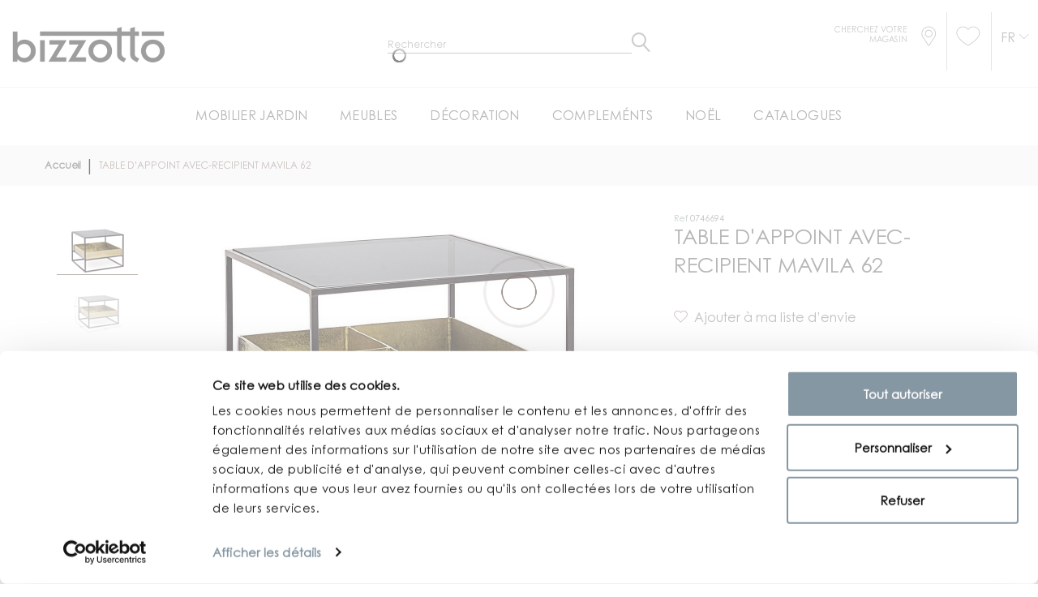

--- FILE ---
content_type: text/html; charset=UTF-8
request_url: https://www.bizzotto.com/fr/table-d-appoint-avec-recipient-mavila-62.html
body_size: 22581
content:
<!doctype html>
<html lang="fr-FR">
    <head prefix="og: http://ogp.me/ns# fb: http://ogp.me/ns/fb# product: http://ogp.me/ns/product#">
        <script>
    var BASE_URL = 'https\u003A\u002F\u002Fwww.bizzotto.com\u002Ffr\u002F';
    var require = {
        'baseUrl': 'https\u003A\u002F\u002Fcdn.bizzotto.com\u002Fstatic\u002Fversion1758114481\u002Ffrontend\u002FHevelop\u002Fbizzotto\u002Ffr_FR'
    };</script>        <meta charset="utf-8"/>
<meta name="title" content="TABLE D&#039;APPOINT AVEC-RECIPIENT MAVILA 62 - 62a - 62b - 50h | BIZZOTTO France"/>
<meta name="description" content="Bizzotto France vous offre  TABLE D&#039;APPOINT AVEC-RECIPIENT MAVILA 62 - 62a - 62b - 50h. Accédez au site et recherchez le revendeur le plus proche !"/>
<meta name="robots" content="INDEX,FOLLOW"/>
<meta name="viewport" content="width=device-width, initial-scale=1"/>
<title>TABLE D&#039;APPOINT AVEC-RECIPIENT MAVILA 62 - 62a - 62b - 50h | BIZZOTTO France</title>
<link  rel="stylesheet" type="text/css"  media="all" href="https://cdn.bizzotto.com/static/version1758114481/_cache/merged/ddb825b80546b41130074c8dbaa197c1.min.css" />
<link  rel="stylesheet" type="text/css"  media="all" href="https://cdn.bizzotto.com/static/version1758114481/_cache/merged/b23329c9da62be1c6cc0184c52e9d0fe.min.css" />
<script  type="text/javascript"  src="https://cdn.bizzotto.com/static/version1758114481/frontend/Hevelop/bizzotto/fr_FR/requirejs/require.min.js"></script>
<script  type="text/javascript"  src="https://cdn.bizzotto.com/static/version1758114481/frontend/Hevelop/bizzotto/fr_FR/requirejs-min-resolver.min.js"></script>
<script  type="text/javascript"  src="https://cdn.bizzotto.com/static/version1758114481/frontend/Hevelop/bizzotto/fr_FR/js/bundle/shared.min.js"></script>
<script  type="text/javascript"  src="https://cdn.bizzotto.com/static/version1758114481/frontend/Hevelop/bizzotto/fr_FR/js/bundle/catalog-product-view.min.js"></script>
<script  type="text/javascript"  src="https://cdn.bizzotto.com/static/version1758114481/frontend/Hevelop/bizzotto/fr_FR/mage/requirejs/static.min.js"></script>
<script  type="text/javascript"  src="https://cdn.bizzotto.com/static/version1758114481/frontend/Hevelop/bizzotto/fr_FR/mage/requirejs/mixins.min.js"></script>
<script  type="text/javascript"  src="https://cdn.bizzotto.com/static/version1758114481/frontend/Hevelop/bizzotto/fr_FR/requirejs-config.min.js"></script>
<script  type="text/javascript"  src="https://cdn.bizzotto.com/static/version1758114481/frontend/Hevelop/bizzotto/fr_FR/Anowave_Ec/js/ec.min.js"></script>
<script  type="text/javascript"  src="https://cdn.bizzotto.com/static/version1758114481/frontend/Hevelop/bizzotto/fr_FR/StripeIntegration_Payments/js/stripe_payments.min.js"></script>
<script  type="text/javascript"  src="https://cdn.bizzotto.com/static/version1758114481/frontend/Hevelop/bizzotto/fr_FR/BelVG_GuestWishlist/js/guestwishlist.min.js"></script>
<link  rel="stylesheet" type="text/css" media="all" href="https://www.bizzotto.com/fr/theme_options/css/index/?id=1758114481" />
<link  rel="stylesheet" type="text/css" media="all" href="https://www.bizzotto.com/fr/newsletter_popup/css/index/" />
<link  rel="icon" type="image/x-icon" href="https://cdn.bizzotto.com/media/favicon/default/favicon.ico" />
<link  rel="shortcut icon" type="image/x-icon" href="https://cdn.bizzotto.com/media/favicon/default/favicon.ico" />
<link  rel="alternate" hreflang="it-IT" href="https://www.bizzotto.com/it/tavolino-c-contenitore-mavila-62x62-0746694.html" />
<link  rel="alternate" hreflang="en-GB" href="https://www.bizzotto.com/en/mavila-coffee-table-w-storage-62x62.html" />
<link  rel="alternate" hreflang="de-DE" href="https://www.bizzotto.com/de/tavolino-c-contenitore-mavila-62x62.html" />
<link  rel="alternate" hreflang="fr-FR" href="https://www.bizzotto.com/fr/table-d-appoint-avec-recipient-mavila-62.html" />
<link  rel="alternate" hreflang="es-ES" href="https://www.bizzotto.com/es/mesita-aux-c-cont-mavila-62x62.html" />
<link  rel="canonical" href="https://www.bizzotto.com/fr/table-d-appoint-avec-recipient-mavila-62.html" />
<!--6bb6e22a6df838ea561007d03bad3661-->
<!--ff5f9f89b2feaf67da5ebdb144d926a8-->
<!--45225966d29263457f22db9f9847f66a-->
        
<script type='application/ld+json'>
    {
      "@context": "https://schema.org",
      "@type": "Organization",
      "url": "http://www.bizzotto.com",
      "logo": ""
    }
</script>
<style>
	.ec-gtm-cookie-directive > div { background: #ffffff; color: #000000  }
	.ec-gtm-cookie-directive > div > div > div a.action.accept { color: #8bc53f }
	.ec-gtm-cookie-directive > div > div > div .ec-gtm-cookie-directive-note-toggle { color: #8bc53f }
    .ec-gtm-cookie-directive-segments > div input[type="checkbox"] + label:before { border:1px solid #000000 }  
</style>
<script data-ommit="true">

	/**
	 * Magento 2 Google Tag Manager Enhanced Ecommerce (UA) Tracking
	 *
	 * @author Anowave
	 * @see http://www.anowave.com/marketplace/magento-2-extensions/magento-2-google-tag-manager-enhanced-ecommerce-ua-tracking/
	 * @copyright 2021 Anowave
	 */

	window.dataLayer = window.dataLayer || [];

		
	window.AEC = window.AEC || {};

		
	AEC.Const = 
	{
		TIMING_CATEGORY_ADD_TO_CART:		'Add To Cart Time',
		TIMING_CATEGORY_REMOVE_FROM_CART:	'Remove From Cart Time',
		TIMING_CATEGORY_PRODUCT_CLICK:		'Product Detail Click Time',
		TIMING_CATEGORY_CHECKOUT:			'Checkout Time',
		TIMING_CATEGORY_CHECKOUT_STEP:		'Checkout Step Time',
		TIMING_CATEGORY_PRODUCT_WISHLIST:	'Add to Wishlist Time',
		TIMING_CATEGORY_PRODUCT_COMPARE:	'Add to Compare Time'
	};

	AEC.Const.URL 					= 'https://www.bizzotto.com/fr/';
	AEC.Const.VARIANT_DELIMITER 	= '-';
	AEC.Const.VARIANT_DELIMITER_ATT = ':';

		
	AEC.Const.CHECKOUT_STEP_SHIPPING 	= 1;
	AEC.Const.CHECKOUT_STEP_PAYMENT  	= 2;
	AEC.Const.CHECKOUT_STEP_ORDER  		= 3;

		
	AEC.Const.DIMENSION_SEARCH = 18;

	
	AEC.Const.COOKIE_DIRECTIVE 								= false;
	AEC.Const.COOKIE_DIRECTIVE_CONSENT_GRANTED  			= false;
	AEC.Const.COOKIE_DIRECTIVE_SEGMENT_MODE 				= false;
	AEC.Const.COOKIE_DIRECTIVE_SEGMENT_MODE_EVENTS			= ["cookieConsentGranted"];	
	AEC.Const.COOKIE_DIRECTIVE_CONSENT_GRANTED_EVENT 		= "cookieConsentGranted";
	AEC.Const.COOKIE_DIRECTIVE_CONSENT_DECLINE_EVENT 		= "cookieConsentDeclined";

		
	AEC.Const.CATALOG_CATEGORY_ADD_TO_CART_REDIRECT_EVENT 	= "catalogCategoryAddToCartRedirect";

		
	AEC.Message = 
	{
		confirm: 			 true,
		confirmRemoveTitle:  "Êtes-vous sûr(e) ?",
		confirmRemove: 		 "Êtes-vous sûr(e) de vouloir retirer cet article du panier ?"	};
			
	AEC.storeName 			= "Bizzotto FR";
	AEC.currencyCode	 	= "EUR";
	AEC.useDefaultValues 	= false;
	AEC.facebook 			= true;
	AEC.facebookInitParams 	= [];
	AEC.eventCallback		= false;

		
	AEC.SUPER = [];

		
	AEC.CONFIGURABLE_SIMPLES = [];

	
	AEC.BUNDLE = {"bundles":[],"options":[]};

	
	AEC.localStorage = true;

		
	AEC.summary = false;
	
</script>
        	<!-- Facebook Pixel Code -->
<script>
!function(f,b,e,v,n,t,s){if(f.fbq)return;n=f.fbq=function(){n.callMethod?
n.callMethod.apply(n,arguments):n.queue.push(arguments)};if(!f._fbq)f._fbq=n;
n.push=n;n.loaded=!0;n.version='2.0';n.queue=[];t=b.createElement(e);t.async=!0;
t.src=v;s=b.getElementsByTagName(e)[0];s.parentNode.insertBefore(t,s)}(window,
document,'script','https://connect.facebook.net/en_US/fbevents.js');
fbq('init', '264710720887616');
fbq('track', 'PageView');
</script>
<noscript><img height="1" width="1" style="display:none"
src="https://www.facebook.com/tr?id=264710720887616&ev=PageView&noscript=1"
/></noscript>
<!-- DO NOT MODIFY -->
<!-- End Facebook Pixel Code -->        
    <script data-ommit="true">

                        
            (() => 
            {
                let time = 0, loop = setInterval(() => 
            	{
                	time++;
                	
            		if ('undefined' !== typeof fbq)
            		{
            			AEC.EventDispatcher.trigger('ec.facebook.loaded', {});
    
            			clearInterval(loop);
            		}

            	}, 100);
            })();
            
    </script>
<script data-ommit="true">

    (summary => 
    {
    	if (summary)
    	{
        	let getSummary = (event) => 
        	{
            	AEC.Request.post("https:\/\/www.bizzotto.com\/fr\/datalayer\/index\/cart\/",{ event:event }, (response) => 
            	{
                	dataLayer.push(response);
               	});
            };

            ['ec.cookie.remove.item.data','ec.cookie.update.item.data','ec.cookie.add.data'].forEach(event => 
            {
            	AEC.EventDispatcher.on(event, (event => 
            	{
                	return () => 
                	{
                    	setTimeout(() => { getSummary(event); }, 2000);
                    };
                })(event));
            });
    	}
    })(AEC.summary);
    
</script>
<script data-ommit="true">

	/**
 	 * Define dataLayer[] object
	 */
	window.dataLayer = window.dataLayer || [];

	/**
	 * Define transport layer to use as fallback in case of Ad-Blockers
	 * 
	 * @copyright Anowave
	 */
	var dataLayerTransport = (function()
	{
		var data = [];
		
		return {
			data:[],
			push: function(data)
			{
				this.data.push(data);
				
				return this;
			},
			serialize: function()
			{
				return this.data;
			}
		}	
	})();
	
</script><script data-ommit="true">

	var EC = [];

	/* Dynamic remarketing */
	window.google_tag_params = window.google_tag_params || {};

	/* Default pagetype */
	window.google_tag_params.ecomm_pagetype = 'product';

	/* Grouped products collection */
	window.G = [];

	/**
	 * Global revenue 
	 */
	window.revenue = 0;

	/**
	 * DoubleClick
	 */
	window.DoubleClick = 
	{
		DoubleClickRevenue:	 	0,
		DoubleClickTransaction: 0,
		DoubleClickQuantity: 	0
	};
	
	
	AEC.Cookie.visitor({"visitorLoginState":"Logged out","visitorLifetimeValue":0,"visitorExistingCustomer":"Non","visitorType":"NOT LOGGED IN","currentStore":"Bizzotto FR"}).push(dataLayer, false);

		
	dataLayer.push({ pageType: "product"});
	
</script>
	<script data-ommit="true">

				
		window.google_tag_params.ecomm_pagetype 	= 'product';
		window.google_tag_params.ecomm_category 	= 'Compléments';
		window.google_tag_params.ecomm_prodid		= '0746694';
		window.google_tag_params.ecomm_totalvalue 	=  570;
		window.google_tag_params.returnCustomer 	=  false;

				
		
		AEC.Cookie.detail({"ecommerce":{"currencyCode":"EUR","detail":{"products":[{"id":"0746694","name":"TABLE D'APPOINT AVEC-RECIPIENT MAVILA 62","price":570,"brand":"","category":"Compléments","dimension10":"En stock","quantity":1}]},"impressions":[]},"currentStore":"Bizzotto FR"}).push(dataLayer, false);

		
		dataLayerTransport.push({"ecommerce":{"currencyCode":"EUR","detail":{"products":[{"id":"0746694","name":"TABLE D'APPOINT AVEC-RECIPIENT MAVILA 62","price":570,"brand":"","category":"Compléments","dimension10":"En stock","quantity":1}]},"impressions":[]},"currentStore":"Bizzotto FR"});
		
				
		window.G = [];

		
    		if (AEC.Const.COOKIE_DIRECTIVE)
    		{
    			AEC.CookieConsent.queue(() => 
    			{
    				AEC.EventDispatcher.on('ec.facebook.loaded', () => 
    				{
    					fbq('track', 'ViewContent', {"content_type":"product","content_name":"TABLE D'APPOINT AVEC-RECIPIENT MAVILA 62","content_category":"Compléments","content_ids":"0746694","currency":"EUR","value":570}, { eventID: AEC.UUID.generate({ event: 'ViewContent' }) });
        			});
    			});
    		}
    		else 
    		{
    			AEC.EventDispatcher.on('ec.facebook.loaded', () => 
				{
					fbq('track', 'ViewContent', {"content_type":"product","content_name":"TABLE D'APPOINT AVEC-RECIPIENT MAVILA 62","content_category":"Compléments","content_ids":"0746694","currency":"EUR","value":570}, { eventID: AEC.UUID.generate({ event: 'ViewContent' }) });
    			});
    		}

			</script>


<!-- Google Tag Manager -->
<script>(function(w,d,s,l,i){w[l]=w[l]||[];w[l].push({'gtm.start':
new Date().getTime(),event:'gtm.js'});var f=d.getElementsByTagName(s)[0],
j=d.createElement(s),dl=l!='dataLayer'?'&l='+l:'';j.async=true;j.src=
'https://www.googletagmanager.com/gtm.js?id='+i+dl;f.parentNode.insertBefore(j,f);
})(window,document,'script','dataLayer','GTM-M4WDTQ');</script>
<!-- End Google Tag Manager -->
<script data-ommit="true">

    	
</script>
<script data-ommit="true">AEC.Bind.apply({"performance":false})</script>

						<script type="text/x-magento-init">
            {
                "*": {
                    "trafficDataLayer": {
                        "traffic_type": ""
                    }
                }
            }
        </script>

<meta property="og:type" content="product" />
<meta property="og:title"
      content="TABLE&#x20;D&#x27;APPOINT&#x20;AVEC-RECIPIENT&#x20;MAVILA&#x20;62" />
<meta property="og:image"
      content="https://cdn.bizzotto.com/media/catalog/product/cache/25d2a8b3379382f68f7edb1ea03b0388/0/7/0746694_-tavolino_c_contenitore_mavila_62x62_1648433889.jpg" />
<meta property="og:description"
      content="" />
<meta property="og:url" content="https://www.bizzotto.com/fr/table-d-appoint-avec-recipient-mavila-62.html" />
    <meta property="product:price:amount" content="570"/>
    <meta property="product:price:currency"
      content="EUR"/>
<script type="application/ld+json">{"@context":"http:\/\/schema.org","@type":"WebSite","url":"https:\/\/www.bizzotto.com\/fr\/"}</script><script type="application/ld+json">{"@context":"http:\/\/schema.org","@type":"BreadcrumbList","itemListElement":[{"@type":"ListItem","item":{"@id":"https:\/\/www.bizzotto.com\/fr\/","name":"Accueil"},"position":1},{"@type":"ListItem","item":{"@id":"https:\/\/www.bizzotto.com\/fr\/table-d-appoint-avec-recipient-mavila-62.html","name":"TABLE D'APPOINT AVEC-RECIPIENT MAVILA 62"},"position":2}]}</script><script type="application/ld+json">{"@context":"http:\/\/schema.org","@type":"Product","name":"TABLE D'APPOINT AVEC-RECIPIENT MAVILA 62","description":"","image":"https:\/\/cdn.bizzotto.com\/media\/catalog\/product\/cache\/25d2a8b3379382f68f7edb1ea03b0388\/0\/7\/0746694_-tavolino_c_contenitore_mavila_62x62_1648433889.jpg","offers":{"@type":"http:\/\/schema.org\/Offer","price":570,"url":"https:\/\/www.bizzotto.com\/fr\/table-d-appoint-avec-recipient-mavila-62.html","priceCurrency":"EUR","availability":"http:\/\/schema.org\/InStock"}}</script><script type="application/ld+json">{"@context":"http:\/\/schema.org\/","@type":"WebPage","speakable":{"@type":"SpeakableSpecification","cssSelector":[".description"],"xpath":["\/html\/head\/title"]}}</script>
<script type='application/ld+json'>
    {
      "@context": "https://schema.org",
      "@type": "Organization",
      "url": "http://www.bizzotto.com",
      "logo": "https://cdn.bizzotto.com/media//logo/default/bizzotto.png"
    }
</script>
        
<!-- Preload static -->

<link rel="preload" href="https://cdn.bizzotto.com/static/version1758114481/frontend/Hevelop/bizzotto/fr_FR/fonts/CenturyGothicPro.woff2" as="font" type="font/woff2" crossorigin>
<link rel="preload" href="https://cdn.bizzotto.com/static/version1758114481/frontend/Hevelop/bizzotto/fr_FR/fonts/BebasNeueBold.woff2" as="font" type="font/woff2" crossorigin>
<link rel="preload" href="https://cdn.bizzotto.com/static/version1758114481/frontend/Hevelop/bizzotto/fr_FR/fonts/BebasNeueBook.woff2" as="font" type="font/woff2" crossorigin>
<link rel="preload" href="https://cdn.bizzotto.com/static/version1758114481/frontend/Hevelop/bizzotto/fr_FR/fonts/font-awesome/fontawesome-webfont.woff2?v=4.5.0" as="font" type="font/woff2" crossorigin>
<link rel="preload" href="https://cdn.bizzotto.com/static/version1758114481/frontend/Hevelop/bizzotto/fr_FR/fonts/material-icons/MaterialIcons-Regular.woff2" as="font" type="font/woff2" crossorigin>
<link rel="preload" href="https://cdn.bizzotto.com/static/version1758114481/frontend/Hevelop/bizzotto/fr_FR/fonts/material-icons/MaterialIcons-Regular.woff2" as="font" type="font/woff2" crossorigin>
<link rel="preload" href="https://cdn.bizzotto.com/static/version1758114481/frontend/Hevelop/bizzotto/fr_FR/fonts/linearicons/Linearicons.ttf" as="font" type="font/ttf" crossorigin>
<link rel="preload" href="https://cdn.bizzotto.com/static/version1758114481/frontend/Hevelop/bizzotto/fr_FR/fonts/CenturyGothicPro-Bold.woff2" as="font" type="font/woff2" crossorigin>
<link rel="preload" href="https://cdn.bizzotto.com/static/version1758114481/frontend/Hevelop/bizzotto/fr_FR/fonts/icomoon.ttf?l5n4sm" as="font" type="font/woff2" crossorigin>
    </head>
    <body data-container="body" data-mage-init='{"loaderAjax": {}, "loader": { "icon": "https://cdn.bizzotto.com/static/version1758114481/frontend/Hevelop/bizzotto/fr_FR/images/loader-2.gif", "template": "<div id=\"page-preloader\"><div class=\"spinner\"></div></div>"}}' class="catalog-product-view product- page-layout-1column critical">
        <script>
    var compareProductAddAjax = 0;</script>
<!-- Google Tag Manager (noscript) -->
<noscript><iframe src="https://www.googletagmanager.com/ns.html?id=GTM-WTD5D9Q"
                  height="0" width="0" style="display:none;visibility:hidden"></iframe></noscript>
<!-- End Google Tag Manager (noscript) -->


<div id="cookie-status">
    The store will not work correctly in the case when cookies are disabled.</div>
<script type="text&#x2F;javascript">document.querySelector("#cookie-status").style.display = "none";</script>
<script type="text/x-magento-init">
    {
        "*": {
            "cookieStatus": {}
        }
    }
</script>
<script>true</script><script>    require.config({
        map: {
            '*': {
                wysiwygAdapter: 'mage/adminhtml/wysiwyg/tiny_mce/tinymce4Adapter'
            }
        }
    });</script>
    <script>
        require([
            'Amasty_InvisibleCaptcha/js/model/am-recaptcha',
    ], function (amRecaptchaModel) {
            amRecaptchaModel.setConfig({
                "formsToProtect": "form\u0023newsletter\u002Dvalidate\u002Ddetail,form\u0023popup\u002Dnewsletter\u002Dvalidate\u002Ddetail,form\u0023form\u002Dvalidate,form\u005Baction\u002A\u003D\u0022customer\u002Faccount\u002Fcreatepost\u0022\u005D,form\u005Baction\u002A\u003D\u0022customer\u002Faccount\u002FloginPost\u0022\u005D,form\u005Baction\u002A\u003D\u0022newsletter\u002Fsubscriber\u002Fnew\u0022\u005D,form\u005Baction\u002A\u003D\u0022contact\u002Findex\u002Fpost\u0022\u005D,form\u005Baction\u002A\u003D\u0022review\u002Fproduct\u002Fpost\u0022\u005D",
                "isEnabledOnPayments": "",
                "checkoutRecaptchaValidateUrl": "https://www.bizzotto.com/fr/amcapthca/checkout/validate/",
                "invisibleCaptchaCustomForm": "-1",
                "recaptchaConfig": {
                    "lang": "hl\u003Den",
                    "theme": "light",
                    "badge": "bottomleft",
                    "sitekey": "6LeOB6gZAAAAALyxFXQJ8zgx_11-AxljCLNHUTAR"
                }
            })
    });
    </script>
<!-- Google Tag Manager (noscript) -->
<noscript><iframe src="https://www.googletagmanager.com/ns.html?id=GTM-M4WDTQ"
height="0" width="0" style="display:none;visibility:hidden"></iframe></noscript>
<!-- End Google Tag Manager (noscript) --><script type="text/x-magento-init">
{"*": {"showCompareProduct": []}}
</script>
<div id="productComparePopup" style="display: none;">
</div>
<style>

    #page-preloader{
        background-color: #ffffff;
            }

</style>
<div class="page-wrapper"><style>
    body[data-mage-init]{
        overflow:hidden;
    }

    #page-preloader {
        position: fixed;
        left: 0;
        top: 0;
        right: 0;
        bottom: 0;
        z-index: 9999;
        opacity: 0;
        transition: .4s all ease-out;
        visibility: hidden;
    }

    body[data-mage-init] #page-preloader{
        opacity: 1;
        height: auto;
        visibility: visible;
    }

    #page-preloader .spinner {
        position: absolute;
        left: 50%;
        top: 50%;
        margin: -45px 0 0 -45px;
        width: 90px;
        height: 90px;
        line-height: 90px;
        box-sizing: border-box;
        text-align: center;
        z-index: 0;
        text-transform: uppercase;
        -o-text-transform: uppercase;
        -ms-text-transform: uppercase;
        -webkit-text-transform: uppercase;
        -moz-text-transform: uppercase;
    }

    #page-preloader .spinner:before,
    #page-preloader .spinner:after {
        opacity: 0;
        box-sizing: border-box;
        -o-box-sizing: border-box;
        -ms-box-sizing: border-box;
        -webkit-box-sizing: border-box;
        -moz-box-sizing: border-box;
        content: "\0020";
        position: absolute;
        top: 0;
        left: 0;
        width: 100%;
        height: 100%;
        border-radius: 60px;
    }

    #page-preloader .spinner:after {
        z-index: 1;
        animation: cssload-gogoloader 2.3s infinite 1.15s;
        -o-animation: cssload-gogoloader 2.3s infinite 1.15s;
        -ms-animation: cssload-gogoloader 2.3s infinite 1.15s;
        -webkit-animation: cssload-gogoloader 2.3s infinite 1.15s;
        -moz-animation: cssload-gogoloader 2.3s infinite 1.15s;
    }

    #page-preloader .spinner:before {
        z-index: 2;
        animation: cssload-gogoloader 2.3s infinite;
        -o-animation: cssload-gogoloader 2.3s infinite;
        -ms-animation: cssload-gogoloader 2.3s infinite;
        -webkit-animation: cssload-gogoloader 2.3s infinite;
        -moz-animation: cssload-gogoloader 2.3s infinite;
    }

    @keyframes cssload-gogoloader {
        0% {
            transform: scale(0);
            opacity: 0;
        }
        50% {
            opacity: 1;
        }
        100% {
            transform: scale(1);
            opacity: 0;
        }
    }

    @-o-keyframes cssload-gogoloader {
        0% {
            -o-transform: scale(0);
            opacity: 0;
        }
        50% {
            opacity: 1;
        }
        100% {
            -o-transform: scale(1);
            opacity: 0;
        }
    }

    @-ms-keyframes cssload-gogoloader {
        0% {
            -ms-transform: scale(0);
            opacity: 0;
        }
        50% {
            opacity: 1;
        }
        100% {
            -ms-transform: scale(1);
            opacity: 0;
        }
    }

    @-webkit-keyframes cssload-gogoloader {
        0% {
            -webkit-transform: scale(0);
            opacity: 0;
        }
        50% {
            opacity: 1;
        }
        100% {
            -webkit-transform: scale(1);
            opacity: 0;
        }
    }

    @-moz-keyframes cssload-gogoloader {
        0% {
            -moz-transform: scale(0);
            opacity: 0;
        }
        50% {
            opacity: 1;
        }
        100% {
            -moz-transform: scale(1);
            opacity: 0;
        }
    }
</style>

<div id="page-preloader">
    <div class="spinner"></div>
</div>
<header class="page-header"><div class="rd-navbar"><div class="layout_2"><div class="page-header__content"><div class="custom-head-container container"><div class="logo-wrapper row">    <a class="logo col-md-6" href="https://www.bizzotto.com/fr/" title="Magento Commerce">
        <img src="https://cdn.bizzotto.com/media/theme_options/default/bizzotto_1.png"
             alt="Magento Commerce"
             width="189"             height="64"        />
    </a>
<div class="custom-search col-md-6">


    <button class="rd-navbar-search-toggle" data-rd-navbar-toggle=".rd-navbar-search"><span></span></button>
    <div class="block block-search rd-navbar-search">
        <div class="block-title"><strong>Rechercher</strong></div>
        <div class="block-content form-group">
            <form class="form minisearch rd-navbar-search-form" id="search_mini_form" action="https://www.bizzotto.com/fr/catalogsearch/result/" method="get">
                <div class="field search">
                    <label class="label" for="search" data-role="minisearch-label">
                        <span>Rechercher</span>
                    </label>
                    <div class="control rd-navbar-search-form-input">
                        <input id="search"

                               type="text"
                               name="q"
                               value=""
                               placeholder="Rechercher"
                               class="input-text"
                               maxlength="128"
                               role="combobox"
                               aria-haspopup="false"
                               aria-autocomplete="both"
                               autocomplete="off"/>

                        <div class="nested">
    <a class="action advanced" href="https://www.bizzotto.com/fr/catalogsearch/advanced/" data-action="advanced-search">
        Recherche Avancée    </a>
</div>
                    </div>
                </div>
                <div class="actions">
                    <button type="submit"
                            title="Rechercher"
                            class="action search rd-navbar-search-form-submit">
                        <span>Rechercher</span>
                    </button>
                </div>
            </form>
        </div>
    </div>


</div>
</div></div><div class="custom-header-link">
    <ul>
        <li class="li-store">
            <div class="store">
            <a href="https://www.bizzotto.com/fr/store-locator/" class="store-link store-link-custom">
                <span class="text">Cherchez votre magasin</span>
                <i class="icon-store"></i>
            </a>
            </div>
        </li>
        <li>
            <div class="top-header-links">
<!--    <a href="#" class="link">--><!--</a>-->
<!--    <a href="https://my.bizzotto.com/" class="link">--><!--</a>-->
    <div class="block-wishlist">
    <a href="https://www.bizzotto.com/fr/gwishlist/"
       class="link ">
        <i class="icon-whishlist"></i>
            </a>
</div></div>
        </li>
        <li class="last">
            <div class="country-switcher-trigger">
    <a href="#" id="a-switcher" class="action switcher "
       data-role="country_switcher_trigger_main">
        <h4 class="view view-bizzotto_fr" id="lang-trigger">
            Fr        </h4>
    </a>
</div>
        </li>
    </ul>
</div>
<div class="header-bottom-wrap"><div class="rd-navbar-panel-canvas">
    <div class="mobile-header-container">
    <div class="logo-link">
        <a href="https://www.bizzotto.com/fr/" class="link">
            <img class="mobile-logo-image"
                src="https://cdn.bizzotto.com/static/version1758114481/frontend/Hevelop/bizzotto/fr_FR/images/bizzotto_logo_mobile_dusty_gray.png"
                alt="Bizzotto">
        </a>
    </div>

    <a href="https://www.bizzotto.com/fr/customer/account/login" class="login"><i class="icon-login"></i></a>

    <div class="mobile-head-links store-6">
        <a href="https://www.bizzotto.com/fr/store-locator/" class="link link-store">
            <i class="icon-store"></i>
        </a>
        <a href="https://www.bizzotto.com/fr/customer/account/login" class="link link-login"><i class="icon-login"></i></a>
        <div class="block-wishlist">
    <a href="https://www.bizzotto.com/fr/gwishlist/"
       class="link ">
        <i class="icon-whishlist"></i>
            </a>
</div>    </div>

</div>

<script type="text/javascript">
    require(['jquery'], function ($) {
        function moveSearch() {
            if (window.matchMedia('(max-width: 767px)').matches) {
                $(".custom-search").insertAfter($(".logo-link"));
            } else if (window.matchMedia('(min-width: 768px)').matches) {
                $(".custom-search").insertAfter($(".logo.col-md-6"));

            }
        }

        moveSearch();

        var width = $(window).width();
        $(window).resize(function () {
            if($(this).width() != width) {
                width = $(this).width();
                moveSearch();
            }
        });
    });
</script>
</div>
            <nav class="navigation" role="navigation">
        <!-- RD Navbar Toggle -->
        <button class="rd-navbar-toggle" data-rd-navbar-toggle=".rd-navbar-nav-wrap">
            <span>
                <strong>Catégories </strong>
            </span>
        </button>
        <!-- END RD Navbar Toggle -->
        <div class="rd-navbar-nav-wrap">
            <ul class="rd-navbar-nav">
                <li  class="level0 nav-1 first level-top parent"><div class="toogle" data-level="0"><div   class="level-top" ><span>MOBILIER JARDIN</span></div></div><ul class="level0 submenu with-image"><div class="wrapper-for-image"><li  class="level1 nav-1-1 first parent"><div class="toogle" data-level="1"><a href="https://www.bizzotto.com/fr/mobilier-jardin/dejeuner-au-plein-air.html" ><span>Déjeuner au plein air</span></a></div><ul class="level1 submenu"><li  class="level2 nav-1-1-1 first"><div class="toogle" data-level="2"><a href="https://www.bizzotto.com/fr/mobilier-jardin/dejeuner-au-plein-air/chaises.html" ><span>Chaises</span></a></div></li><li  class="level2 nav-1-1-2"><div class="toogle" data-level="2"><a href="https://www.bizzotto.com/fr/mobilier-jardin/dejeuner-au-plein-air/tables.html" ><span>Tables</span></a></div></li><li  class="level2 nav-1-1-3 last"><div class="toogle" data-level="2"><a href="https://www.bizzotto.com/fr/mobilier-jardin/dejeuner-au-plein-air/tabourets.html" ><span>Tabourets</span></a></div></li></ul></li><li  class="level1 nav-1-2 parent"><div class="toogle" data-level="1"><a href="https://www.bizzotto.com/fr/mobilier-jardin/salons-pour-l-exterieur.html" ><span>Salons pour l&#039;extérieur</span></a></div><ul class="level1 submenu"><li  class="level2 nav-1-2-1 first"><div class="toogle" data-level="2"><a href="https://www.bizzotto.com/fr/mobilier-jardin/salons-pour-l-exterieur/canapes.html" ><span>Canapés</span></a></div></li><li  class="level2 nav-1-2-2"><div class="toogle" data-level="2"><a href="https://www.bizzotto.com/fr/mobilier-jardin/salons-pour-l-exterieur/fauteils-et-chaises-longues.html" ><span>Fauteils</span></a></div></li><li  class="level2 nav-1-2-3"><div class="toogle" data-level="2"><a href="https://www.bizzotto.com/fr/mobilier-jardin/salons-pour-l-exterieur/bancs.html" ><span>Bancs</span></a></div></li><li  class="level2 nav-1-2-4"><div class="toogle" data-level="2"><a href="https://www.bizzotto.com/fr/mobilier-jardin/salons-pour-l-exterieur/salons-complets.html" ><span>Salons complets</span></a></div></li><li  class="level2 nav-1-2-5"><div class="toogle" data-level="2"><a href="https://www.bizzotto.com/fr/mobilier-jardin/salons-pour-l-exterieur/pouf.html" ><span>Pouf</span></a></div></li><li  class="level2 nav-1-2-6 last"><div class="toogle" data-level="2"><a href="https://www.bizzotto.com/fr/mobilier-jardin/salons-pour-l-exterieur/petites-tables.html" ><span>Petites tables</span></a></div></li></ul></li><li  class="level1 nav-1-3 parent"><div class="toogle" data-level="1"><a href="https://www.bizzotto.com/fr/catalog/category/view/s/parasols-et-tonnelles/id/247/" ><span>Parasols et Tonnelles</span></a></div><ul class="level1 submenu"><li  class="level2 nav-1-3-1 first"><div class="toogle" data-level="2"><a href="https://www.bizzotto.com/fr/catalog/category/view/s/parasols/id/250/" ><span>Parasols</span></a></div></li><li  class="level2 nav-1-3-2 last"><div class="toogle" data-level="2"><a href="https://www.bizzotto.com/fr/catalog/category/view/s/tonnelles/id/249/" ><span>Tonnelles</span></a></div></li></ul></li><li  class="level1 nav-1-4 parent"><div class="toogle" data-level="1"><a href="https://www.bizzotto.com/fr/mobilier-jardin/bains-de-soleil-balancelles-et-lounges.html" ><span>Bains de soleil, chaises longues et lounges</span></a></div><ul class="level1 submenu"><li  class="level2 nav-1-4-1 first"><div class="toogle" data-level="2"><a href="https://www.bizzotto.com/fr/mobilier-jardin/bains-de-soleil-balancelles-et-lounges/bains-de-soleil-et-chiliennes.html" ><span>Bains de soleil, chiliennes et chaises longues</span></a></div></li><li  class="level2 nav-1-4-2 last"><div class="toogle" data-level="2"><a href="https://www.bizzotto.com/fr/mobilier-jardin/bains-de-soleil-balancelles-et-lounges/daybed.html" ><span>Daybed</span></a></div></li></ul></li><li  class="level1 nav-1-5 parent"><div class="toogle" data-level="1"><a href="https://www.bizzotto.com/fr/mobilier-jardin/complements-jardin.html" ><span>Compléments jardin</span></a></div><ul class="level1 submenu"><li  class="level2 nav-1-5-1 first"><div class="toogle" data-level="2"><a href="https://www.bizzotto.com/fr/mobilier-jardin/complements-jardin/eclairage.html" ><span>Éclairage</span></a></div></li><li  class="level2 nav-1-5-2"><div class="toogle" data-level="2"><a href="https://www.bizzotto.com/fr/mobilier-jardin/complements-jardin/braseros-et-poeles.html" ><span>Braseros et poêles</span></a></div></li><li  class="level2 nav-1-5-3"><div class="toogle" data-level="2"><a href="https://www.bizzotto.com/fr/mobilier-jardin/complements-jardin/coffres-et-chariots.html" ><span>Coffres et Chariots</span></a></div></li><li  class="level2 nav-1-5-4 last"><div class="toogle" data-level="2"><a href="https://www.bizzotto.com/fr/mobilier-jardin/complements-jardin/paraventi-e-separe.html" ><span>Paravents et box</span></a></div></li></ul></li><li  class="level1 nav-1-6 last parent"><div class="toogle" data-level="1"><a href="https://www.bizzotto.com/fr/catalog/category/view/s/decoration/id/238/" ><span>Décoration</span></a></div><ul class="level1 submenu"><li  class="level2 nav-1-6-1 first"><div class="toogle" data-level="2"><a href="https://www.bizzotto.com/fr/mobilier-jardin/decoration/tappeti-per-esterno.html" ><span>Tappeti per esterno</span></a></div></li><li  class="level2 nav-1-6-2"><div class="toogle" data-level="2"><a href="https://www.bizzotto.com/fr/catalog/category/view/s/coussins/id/240/" ><span>Coussins</span></a></div></li><li  class="level2 nav-1-6-3"><div class="toogle" data-level="2"><a href="https://www.bizzotto.com/fr/mobilier-jardin/decoration/pots-et-cache-pots.html" ><span>Pots et cache pots</span></a></div></li><li  class="level2 nav-1-6-4"><div class="toogle" data-level="2"><a href="https://www.bizzotto.com/fr/mobilier-jardin/decoration/accessoires-jardin.html" ><span>Accessoires jardin</span></a></div></li><li  class="level2 nav-1-6-5 last"><div class="toogle" data-level="2"><a href="https://www.bizzotto.com/fr/mobilier-jardin/decoration/oggettistica.html" ><span>Objets</span></a></div></li></ul></li></div><div class="image-container"><div style="background-image:url(/media/catalog/category/ARREDO-GIARDINO_4.jpg)"></div></div></ul></li><li  class="level0 nav-2 level-top parent"><div class="toogle" data-level="0"><div   class="level-top" ><span>Meubles</span></div></div><ul class="level0 submenu with-image"><div class="wrapper-for-image"><li  class="level1 nav-2-1 first parent"><div class="toogle" data-level="1"><a href="https://www.bizzotto.com/fr/meubles/assis.html" ><span>Assis</span></a></div><ul class="level1 submenu"><li  class="level2 nav-2-1-1 first"><div class="toogle" data-level="2"><a href="https://www.bizzotto.com/fr/meubles/assis/chaises.html" ><span>Chaises</span></a></div></li><li  class="level2 nav-2-1-2"><div class="toogle" data-level="2"><a href="https://www.bizzotto.com/fr/meubles/assis/bancs.html" ><span>Bancs</span></a></div></li><li  class="level2 nav-2-1-3"><div class="toogle" data-level="2"><a href="https://www.bizzotto.com/fr/meubles/assis/tabourets.html" ><span>Tabourets</span></a></div></li><li  class="level2 nav-2-1-4 last"><div class="toogle" data-level="2"><a href="https://www.bizzotto.com/fr/meubles/assis/tabourets-de-bar.html" ><span>Tabourets de bar</span></a></div></li></ul></li><li  class="level1 nav-2-2 parent"><div class="toogle" data-level="1"><a href="https://www.bizzotto.com/fr/meubles/tables-et-bureaux.html" ><span>Tables et bureaux</span></a></div><ul class="level1 submenu"><li  class="level2 nav-2-2-1 first"><div class="toogle" data-level="2"><a href="https://www.bizzotto.com/fr/meubles/tables-et-bureaux/tables.html" ><span>Tables</span></a></div></li><li  class="level2 nav-2-2-2 last"><div class="toogle" data-level="2"><a href="https://www.bizzotto.com/fr/meubles/tables-et-bureaux/bureaux.html" ><span>Bureaux</span></a></div></li></ul></li><li  class="level1 nav-2-3 parent"><div class="toogle" data-level="1"><a href="https://www.bizzotto.com/fr/meubles/complements.html" ><span>Compléments</span></a></div><ul class="level1 submenu"><li  class="level2 nav-2-3-1 first"><div class="toogle" data-level="2"><a href="https://www.bizzotto.com/fr/meubles/complements/consoles.html" ><span>Consoles</span></a></div></li><li  class="level2 nav-2-3-2"><div class="toogle" data-level="2"><a href="https://www.bizzotto.com/fr/meubles/complements/petites-tables.html" ><span>Petites tables</span></a></div></li><li  class="level2 nav-2-3-3"><div class="toogle" data-level="2"><a href="https://www.bizzotto.com/fr/meubles/complements/paravents-et-box.html" ><span>Paravents et box</span></a></div></li><li  class="level2 nav-2-3-4"><div class="toogle" data-level="2"><a href="https://www.bizzotto.com/fr/meubles/complements/miroirs.html" ><span>Miroirs</span></a></div></li><li  class="level2 nav-2-3-5"><div class="toogle" data-level="2"><a href="https://www.bizzotto.com/fr/meubles/complements/presentoirs.html" ><span>Chariots et Présentoirs</span></a></div></li><li  class="level2 nav-2-3-6 last"><div class="toogle" data-level="2"><a href="https://www.bizzotto.com/fr/meubles/complements/mensole-e-pensili.html" ><span>Étagères et éléments hauts</span></a></div></li></ul></li><li  class="level1 nav-2-4 parent"><div class="toogle" data-level="1"><a href="https://www.bizzotto.com/fr/meubles/cabinet-de-stockage.html" ><span>Cabinet de stockage</span></a></div><ul class="level1 submenu"><li  class="level2 nav-2-4-1 first"><div class="toogle" data-level="2"><a href="https://www.bizzotto.com/fr/meubles/cabinet-de-stockage/buffet.html" ><span>Buffet</span></a></div></li><li  class="level2 nav-2-4-2"><div class="toogle" data-level="2"><a href="https://www.bizzotto.com/fr/meubles/cabinet-de-stockage/vitrines.html" ><span>Vitrines</span></a></div></li><li  class="level2 nav-2-4-3"><div class="toogle" data-level="2"><a href="https://www.bizzotto.com/fr/meubles/cabinet-de-stockage/meubles-recipient.html" ><span>Meubles récipient</span></a></div></li><li  class="level2 nav-2-4-4"><div class="toogle" data-level="2"><a href="https://www.bizzotto.com/fr/meubles/cabinet-de-stockage/porte-tv-et-meubles-bas.html" ><span>Porte-tv et meubles bas</span></a></div></li><li  class="level2 nav-2-4-5"><div class="toogle" data-level="2"><a href="https://www.bizzotto.com/fr/meubles/cabinet-de-stockage/bibliotheque.html" ><span>Bibliothèque</span></a></div></li><li  class="level2 nav-2-4-6"><div class="toogle" data-level="2"><a href="https://www.bizzotto.com/fr/meubles/cabinet-de-stockage/commodes.html" ><span>Commodes</span></a></div></li><li  class="level2 nav-2-4-7 last"><div class="toogle" data-level="2"><a href="https://www.bizzotto.com/fr/meubles/cabinet-de-stockage/mobili-bar.html" ><span>Muebles de Bar et Caves</span></a></div></li></ul></li><li  class="level1 nav-2-5 parent"><div class="toogle" data-level="1"><a href="https://www.bizzotto.com/fr/meubles/canapes-et-fauteuils.html" ><span>Canapés et fauteuils</span></a></div><ul class="level1 submenu"><li  class="level2 nav-2-5-1 first"><div class="toogle" data-level="2"><a href="https://www.bizzotto.com/fr/meubles/canapes-et-fauteuils/canapes.html" ><span>Canapés</span></a></div></li><li  class="level2 nav-2-5-2"><div class="toogle" data-level="2"><a href="https://www.bizzotto.com/fr/meubles/canapes-et-fauteuils/fauteils-et-chaises-longues.html" ><span>Fauteils et chaises longues</span></a></div></li><li  class="level2 nav-2-5-3 last"><div class="toogle" data-level="2"><a href="https://www.bizzotto.com/fr/meubles/canapes-et-fauteuils/poufs.html" ><span>Poufs</span></a></div></li></ul></li><li  class="level1 nav-2-6 last parent"><div class="toogle" data-level="1"><a href="https://www.bizzotto.com/fr/meubles/lits-et-chambre.html" ><span>Lits et chambre</span></a></div><ul class="level1 submenu"><li  class="level2 nav-2-6-1 first"><div class="toogle" data-level="2"><a href="https://www.bizzotto.com/fr/meubles/lits-et-chambre/lits.html" ><span>Lits</span></a></div></li><li  class="level2 nav-2-6-2"><div class="toogle" data-level="2"><a href="https://www.bizzotto.com/fr/meubles/lits-et-chambre/armoires.html" ><span>Armoires</span></a></div></li><li  class="level2 nav-2-6-3 last"><div class="toogle" data-level="2"><a href="https://www.bizzotto.com/fr/meubles/lits-et-chambre/table-de-nuit.html" ><span>Table de nuit</span></a></div></li></ul></li></div><div class="image-container"><div style="background-image:url(/media/catalog/category/ARREDO-INTERNO_4.jpg)"></div></div></ul></li><li  class="level0 nav-3 level-top parent"><div class="toogle" data-level="0"><div   class="level-top" ><span>Décoration</span></div></div><ul class="level0 submenu with-image"><div class="wrapper-for-image"><li  class="level1 nav-3-1 first parent"><div class="toogle" data-level="1"><a href="https://www.bizzotto.com/fr/decorazione/accessoires-decoratifs.html" ><span>Accessoires décoratifs</span></a></div><ul class="level1 submenu"><li  class="level2 nav-3-1-1 first"><div class="toogle" data-level="2"><a href="https://www.bizzotto.com/fr/decorazione/accessoires-decoratifs/objets.html" ><span>Objets</span></a></div></li><li  class="level2 nav-3-1-2"><div class="toogle" data-level="2"><a href="https://www.bizzotto.com/fr/decorazione/accessoires-decoratifs/porte-photos.html" ><span>Porte-photos</span></a></div></li><li  class="level2 nav-3-1-3"><div class="toogle" data-level="2"><a href="https://www.bizzotto.com/fr/decorazione/accessoires-decoratifs/candele.html" ><span>Bougies</span></a></div></li><li  class="level2 nav-3-1-4"><div class="toogle" data-level="2"><a href="https://www.bizzotto.com/fr/decorazione/accessoires-decoratifs/bougeoirs.html" ><span>Bougeoirs</span></a></div></li><li  class="level2 nav-3-1-5 last"><div class="toogle" data-level="2"><a href="https://www.bizzotto.com/fr/decorazione/accessoires-decoratifs/lanternes.html" ><span>Lanternes</span></a></div></li></ul></li><li  class="level1 nav-3-2 parent"><div class="toogle" data-level="1"><a href="https://www.bizzotto.com/fr/decorazione/quadri-e-decor-parete.html" ><span>Tableaux et décors murale</span></a></div><ul class="level1 submenu"><li  class="level2 nav-3-2-1 first"><div class="toogle" data-level="2"><a href="https://www.bizzotto.com/fr/decorazione/quadri-e-decor-parete/cintres.html" ><span>Cintres</span></a></div></li><li  class="level2 nav-3-2-2"><div class="toogle" data-level="2"><a href="https://www.bizzotto.com/fr/decorazione/quadri-e-decor-parete/ornement-mural.html" ><span>Ornement mural</span></a></div></li><li  class="level2 nav-3-2-3 last"><div class="toogle" data-level="2"><a href="https://www.bizzotto.com/fr/decorazione/quadri-e-decor-parete/quadri-e-stampe.html" ><span>Tableaux et impressions</span></a></div></li></ul></li><li  class="level1 nav-3-3 parent"><div class="toogle" data-level="1"><a href="https://www.bizzotto.com/fr/decorazione/horloges.html" ><span>Horloges</span></a></div><ul class="level1 submenu"><li  class="level2 nav-3-3-1 first last"><div class="toogle" data-level="2"><a href="https://www.bizzotto.com/fr/decorazione/horloges/horloges.html" ><span>Horloges</span></a></div></li></ul></li><li  class="level1 nav-3-4 parent"><div class="toogle" data-level="1"><a href="https://www.bizzotto.com/fr/decorazione/vasi-e-arredi.html" ><span>Pots et ameublements</span></a></div><ul class="level1 submenu"><li  class="level2 nav-3-4-1 first"><div class="toogle" data-level="2"><a href="https://www.bizzotto.com/fr/decorazione/vasi-e-arredi/cache-pots.html" ><span>Cache-pots</span></a></div></li><li  class="level2 nav-3-4-2"><div class="toogle" data-level="2"><a href="https://www.bizzotto.com/fr/decorazione/vasi-e-arredi/vasi.html" ><span>Pots</span></a></div></li><li  class="level2 nav-3-4-3 last"><div class="toogle" data-level="2"><a href="https://www.bizzotto.com/fr/decorazione/vasi-e-arredi/plateaux-et-surtouts.html" ><span>Plateaux et surtouts</span></a></div></li></ul></li><li  class="level1 nav-3-5 parent"><div class="toogle" data-level="1"><a href="https://www.bizzotto.com/fr/decorazione/plantes-et-fleurs.html" ><span>Plantes et fleurs</span></a></div><ul class="level1 submenu"><li  class="level2 nav-3-5-1 first"><div class="toogle" data-level="2"><a href="https://www.bizzotto.com/fr/decorazione/plantes-et-fleurs/plantes-artificielles.html" ><span>Plantes artificielles</span></a></div></li><li  class="level2 nav-3-5-2 last"><div class="toogle" data-level="2"><a href="https://www.bizzotto.com/fr/decorazione/plantes-et-fleurs/rami-e-corone.html" ><span>Rami e corone</span></a></div></li></ul></li><li  class="level1 nav-3-6 parent"><div class="toogle" data-level="1"><a href="https://www.bizzotto.com/fr/decorazione/textile-de-decoration.html" ><span>Textile de décoration</span></a></div><ul class="level1 submenu"><li  class="level2 nav-3-6-1 first"><div class="toogle" data-level="2"><a href="https://www.bizzotto.com/fr/decorazione/textile-de-decoration/tapis-d-ameublement.html" ><span>Tapis d&#039;ameublement</span></a></div></li><li  class="level2 nav-3-6-2"><div class="toogle" data-level="2"><a href="https://www.bizzotto.com/fr/decorazione/textile-de-decoration/nattes-et-chemins.html" ><span>Nattes et chemins</span></a></div></li><li  class="level2 nav-3-6-3"><div class="toogle" data-level="2"><a href="https://www.bizzotto.com/fr/decorazione/textile-de-decoration/couvertures.html" ><span>Couvertures</span></a></div></li><li  class="level2 nav-3-6-4"><div class="toogle" data-level="2"><a href="https://www.bizzotto.com/fr/decorazione/textile-de-decoration/coussins.html" ><span>Coussins</span></a></div></li><li  class="level2 nav-3-6-5 last"><div class="toogle" data-level="2"><a href="https://www.bizzotto.com/fr/decorazione/textile-de-decoration/accessori-in-tessuto.html" ><span>Accessoires en tissu</span></a></div></li></ul></li><li  class="level1 nav-3-7 last parent"><div class="toogle" data-level="1"><a href="https://www.bizzotto.com/fr/decorazione/profumatori.html" ><span>Parfumeurs</span></a></div><ul class="level1 submenu"><li  class="level2 nav-3-7-1 first last"><div class="toogle" data-level="2"><a href="https://www.bizzotto.com/fr/decorazione/profumatori/profumatori.html" ><span>Parfumeurs</span></a></div></li></ul></li></div><div class="image-container"><div style="background-image:url(/media/catalog/category/decorazione_23_2.jpg)"></div></div></ul></li><li  class="level0 nav-4 level-top parent"><div class="toogle" data-level="0"><div   class="level-top" ><span>Compleménts</span></div></div><ul class="level0 submenu with-image"><div class="wrapper-for-image"><li  class="level1 nav-4-1 first parent"><div class="toogle" data-level="1"><a href="https://www.bizzotto.com/fr/complements/eclairage.html" ><span>Éclairage</span></a></div><ul class="level1 submenu"><li  class="level2 nav-4-1-1 first"><div class="toogle" data-level="2"><a href="https://www.bizzotto.com/fr/complements/eclairage/lampadaire.html" ><span>Lampadaire</span></a></div></li><li  class="level2 nav-4-1-2"><div class="toogle" data-level="2"><a href="https://www.bizzotto.com/fr/complements/eclairage/lampade-da-parete.html" ><span>Lampade da Parete</span></a></div></li><li  class="level2 nav-4-1-3"><div class="toogle" data-level="2"><a href="https://www.bizzotto.com/fr/complements/eclairage/lampe-de-table.html" ><span>Lampe de Table</span></a></div></li><li  class="level2 nav-4-1-4"><div class="toogle" data-level="2"><a href="https://www.bizzotto.com/fr/complements/eclairage/suspensions.html" ><span>Suspensions</span></a></div></li><li  class="level2 nav-4-1-5 last"><div class="toogle" data-level="2"><a href="https://www.bizzotto.com/fr/complementi/illuminazione/catene-luminose.html" ><span>Chaînes lumineuses</span></a></div></li></ul></li><li  class="level1 nav-4-2 last parent"><div class="toogle" data-level="1"><a href="https://www.bizzotto.com/fr/complements/arredo.html" ><span>Meubler</span></a></div><ul class="level1 submenu"><li  class="level2 nav-4-2-1 first"><div class="toogle" data-level="2"><a href="https://www.bizzotto.com/fr/complementi/arredo/portariviste.html" ><span>Porte-magazines</span></a></div></li><li  class="level2 nav-4-2-2"><div class="toogle" data-level="2"><a href="https://www.bizzotto.com/fr/complementi/arredo/portabottiglie.html" ><span>Porte-bouteilles</span></a></div></li><li  class="level2 nav-4-2-3 last"><div class="toogle" data-level="2"><a href="https://www.bizzotto.com/fr/catalog/category/view/s/paniers-decoratifs/id/488/" ><span>Paniers décoratifs</span></a></div></li></ul></li></div><div class="image-container"><div style="background-image:url(/media/catalog/category/BANNER-COMPLEMENTI_2.jpg)"></div></div></ul></li><li  class="level0 nav-5 level-top parent"><div class="toogle" data-level="0"><div   class="level-top" ><span>NOËL</span></div></div><ul class="level0 submenu with-image"><div class="wrapper-for-image"><li  class="level1 nav-5-1 first parent"><div class="toogle" data-level="1"><a href="https://www.bizzotto.com/fr/natale/arbres-et-branches.html" ><span>Arbres et branches</span></a></div><ul class="level1 submenu"><li  class="level2 nav-5-1-1 first"><div class="toogle" data-level="2"><a href="https://www.bizzotto.com/fr/natale/arbres-et-branches/arbres-enneige.html" ><span>Arbres enneigé</span></a></div></li><li  class="level2 nav-5-1-2"><div class="toogle" data-level="2"><a href="https://www.bizzotto.com/fr/natale/arbres-et-branches/arbres-de-noel-traditionnels.html" ><span>Arbres de Noël traditionnels</span></a></div></li><li  class="level2 nav-5-1-3"><div class="toogle" data-level="2"><a href="https://www.bizzotto.com/fr/natale/arbres-et-branches/arbres-de-noel-premium.html" ><span>Arbres de Noël premium</span></a></div></li><li  class="level2 nav-5-1-4"><div class="toogle" data-level="2"><a href="https://www.bizzotto.com/fr/natale/arbres-et-branches/arbres-de-noel-slim.html" ><span>Arbres de Noël slim</span></a></div></li><li  class="level2 nav-5-1-5"><div class="toogle" data-level="2"><a href="https://www.bizzotto.com/fr/natale/arbres-et-branches/arbres-de-noel-pre-eclaires.html" ><span>Arbres de Noël avec lumières</span></a></div></li><li  class="level2 nav-5-1-6"><div class="toogle" data-level="2"><a href="https://www.bizzotto.com/fr/natale/arbres-et-branches/arbres-decoratifs.html" ><span>Arbres décoratifs</span></a></div></li><li  class="level2 nav-5-1-7"><div class="toogle" data-level="2"><a href="https://www.bizzotto.com/fr/natale/arbres-et-branches/basi-albero.html" ><span>Bases d&#039;arbres</span></a></div></li><li  class="level2 nav-5-1-8 last"><div class="toogle" data-level="2"><a href="https://www.bizzotto.com/fr/natale/arbres-et-branches/pick-e-rami.html" ><span>Picks et branches</span></a></div></li></ul></li><li  class="level1 nav-5-2 parent"><div class="toogle" data-level="1"><a href="https://www.bizzotto.com/fr/natale/decoration-pour-le-sapin-de-noel.html" ><span>Décoration pour le Sapin de Noël</span></a></div><ul class="level1 submenu"><li  class="level2 nav-5-2-1 first"><div class="toogle" data-level="2"><a href="https://www.bizzotto.com/fr/natale/decoration-pour-le-sapin-de-noel/spheres-et-pendants-en-verre.html" ><span>Sphères</span></a></div></li><li  class="level2 nav-5-2-2 last"><div class="toogle" data-level="2"><a href="https://www.bizzotto.com/fr/natale/decoration-pour-le-sapin-de-noel/pendants.html" ><span>Pendants</span></a></div></li></ul></li><li  class="level1 nav-5-3 parent"><div class="toogle" data-level="1"><a href="https://www.bizzotto.com/fr/natale/noel-dans-la-maison.html" ><span>Noël dans la maison</span></a></div><ul class="level1 submenu"><li  class="level2 nav-5-3-1 first"><div class="toogle" data-level="2"><a href="https://www.bizzotto.com/fr/natale/noel-dans-la-maison/nativites-et-creches-de-noel.html" ><span>Nativités et crèches de Noël</span></a></div></li><li  class="level2 nav-5-3-2"><div class="toogle" data-level="2"><a href="https://www.bizzotto.com/fr/natale/noel-dans-la-maison/objets.html" ><span>Objets</span></a></div></li><li  class="level2 nav-5-3-3"><div class="toogle" data-level="2"><a href="https://www.bizzotto.com/fr/natale/noel-dans-la-maison/accessoires-cuisine-et-table.html" ><span>Décoration de table</span></a></div></li><li  class="level2 nav-5-3-4"><div class="toogle" data-level="2"><a href="https://www.bizzotto.com/fr/natale/noel-dans-la-maison/tazze-e-mug.html" ><span>Textile de Noël</span></a></div></li><li  class="level2 nav-5-3-5 last"><div class="toogle" data-level="2"><a href="https://www.bizzotto.com/fr/natale/noel-dans-la-maison/ornement-mural.html" ><span>Vases et porte-bougies</span></a></div></li></ul></li><li  class="level1 nav-5-4 parent"><div class="toogle" data-level="1"><a href="https://www.bizzotto.com/fr/natale/fiori-piante.html" ><span>Fleurs et plantes</span></a></div><ul class="level1 submenu"><li  class="level2 nav-5-4-1 first"><div class="toogle" data-level="2"><a href="https://www.bizzotto.com/fr/natale/fiori-piante/pick-fiori.html" ><span>Fleurs et branches</span></a></div></li><li  class="level2 nav-5-4-2"><div class="toogle" data-level="2"><a href="https://www.bizzotto.com/fr/natale/fiori-piante/rami-e-foglie.html" ><span>Piques de Noël</span></a></div></li><li  class="level2 nav-5-4-3"><div class="toogle" data-level="2"><a href="https://www.bizzotto.com/fr/natale/fiori-piante/boa-e-sopraporta.html" ><span>Bouée decorative</span></a></div></li><li  class="level2 nav-5-4-4 last"><div class="toogle" data-level="2"><a href="https://www.bizzotto.com/fr/natale/fiori-piante/corone.html" ><span>Couronnes</span></a></div></li></ul></li><li  class="level1 nav-5-5 last parent"><div class="toogle" data-level="1"><a href="https://www.bizzotto.com/fr/natale/lumieres-de-noel.html" ><span>Lumières de Noël</span></a></div><ul class="level1 submenu"><li  class="level2 nav-5-5-1 first"><div class="toogle" data-level="2"><a href="https://www.bizzotto.com/fr/natale/lumieres-de-noel/lumieres-led-avec-adaptateur.html" ><span>Lumières LED avec adaptateur</span></a></div></li><li  class="level2 nav-5-5-2"><div class="toogle" data-level="2"><a href="https://www.bizzotto.com/fr/natale/lumieres-de-noel/lumieres-microled-a-batteries.html" ><span>Lumières microled à batteries</span></a></div></li><li  class="level2 nav-5-5-3"><div class="toogle" data-level="2"><a href="https://www.bizzotto.com/fr/natale/lumieres-de-noel/lumieres-microled-avec-adaptateur.html" ><span>Lumières microled avec adaptateur</span></a></div></li><li  class="level2 nav-5-5-4 last"><div class="toogle" data-level="2"><a href="https://www.bizzotto.com/fr/natale/lumieres-de-noel/decoration-lumineuses.html" ><span>Décoration lumineuses</span></a></div></li></ul></li></div><div class="image-container"><div style="background-image:url(/media/catalog/category/NATALE-2024-COP_3.jpg)"></div></div></ul></li><li  class="level0 nav-6 last level-top"><div class="toogle" data-level="0"><a href="https://www.bizzotto.com/fr/catalogues"  class="level-top" ><span>CATALOGUES</span></a></div></li>            </ul>
        </div>
    </nav>

<script type="text/javascript">
    require(['jquery'], function($){

        $(document).on('click touch', '.rd-navbar-fixed .rd-navbar-nav li.parent .toogle',function () {
            $(this).toggleClass("active");
            $(this).next("ul.submenu").toggleClass("active");
            $(this).next("ul.submenu").find('li[class*="level' +($(this).data('level')+1)+'"]').not('.parent').addClass('no-parent');
        });


        $(document).on('click', '.rd-navbar-fixed .rd-navbar-nav li.parent a', function (e) {
            e.preventDefault();
            if($(this).parent().hasClass("active")) {
                $(this).parent().removeClass("active");
            } else {
                $(this).parent().addClass("active");
            }
        });

        $(document).on('click', '.rd-navbar-fixed .rd-navbar-nav li.parent a span', function (e) {
            if($(this).parent().parent().children("ul.submenu").length == 0) {
                e.stopPropagation();
                var href = $(this).parent().attr("href");
                top.location.href=href;
            }
        });
    });
</script>
</div></div></div></div></header><div class="breadcrumbs">
    <div class="container">
        <ul class="items">
                            <li class="item home">
                                    <a href="https://www.bizzotto.com/fr/" title="Aller à la page d’accueil">
                        Accueil                    </a>
                                </li>
                            <li class="item product">
                                    <strong>TABLE D&#039;APPOINT AVEC-RECIPIENT MAVILA 62</strong>
                                </li>
                    </ul>
    </div>
</div>
<main id="maincontent" class="page-main"><a id="contentarea" tabindex="-1"></a>
<div class="page-messages messages"><div class="container"><div data-placeholder="messages"></div>
<div data-bind="scope: 'messages'">
    <!-- ko if: cookieMessages && cookieMessages.length > 0 -->
    <div role="alert" data-bind="foreach: { data: cookieMessages, as: 'message' }" class="messages">
        <div data-bind="attr: {
            class: 'message-' + message.type + ' ' + message.type + ' message',
            'data-ui-id': 'message-' + message.type
        }">
            <div data-bind="html: $parent.prepareMessageForHtml(message.text)"></div>
        </div>
    </div>
    <!-- /ko -->

    <!-- ko if: messages().messages && messages().messages.length > 0 -->
    <div role="alert" data-bind="foreach: { data: messages().messages, as: 'message' }" class="messages">
        <div data-bind="attr: {
            class: 'message-' + message.type + ' ' + message.type + ' message',
            'data-ui-id': 'message-' + message.type
        }">
            <div data-bind="html: $parent.prepareMessageForHtml(message.text)"></div>
        </div>
    </div>
    <!-- /ko -->
</div>
<script type="text/x-magento-init">
    {
        "*": {
            "Magento_Ui/js/core/app": {
                "components": {
                        "messages": {
                            "component": "Magento_Theme/js/view/messages"
                        }
                    }
                }
            }
    }
</script>
</div></div><div class="columns container layout_1"><div class="column main"><div class="product-info-main">
<meta itemprop="mpn" content="0746694" />
<span class="no-display" itemprop="offers" itemscope itemtype="http://schema.org/Offer">
    <meta itemprop="price" content="570" />
    <meta itemprop="priceCurrency" content="EUR" />
    <meta itemprop="availability" content="InStock" />
    <meta itemprop="priceValidUntil" content="" />
    <meta itemprop="url" content="https://www.bizzotto.com/fr/table-d-appoint-avec-recipient-mavila-62.html" />
</span>
<div class="product-info-price">                                    
    <div class="product attribute sku">
                    <strong class="type">Ref</strong>
                <div class="value" itemprop="sku">
            0746694        </div>
    </div>



<div class="page-title-wrapper product">
    <div class="container">
        <h1 class="page-title"
                        >
            <span class="base" data-ui-id="page-title-wrapper" itemprop="name">TABLE D&#039;APPOINT AVEC-RECIPIENT MAVILA 62</span>        </h1>
            </div>
</div>

<a href="#" class="action towishlist" data-post='{"action":"https:\/\/www.bizzotto.com\/fr\/wishlist\/index\/add\/","data":{"product":16743,"uenc":"aHR0cHM6Ly93d3cuYml6em90dG8uY29tL2ZyL3RhYmxlLWQtYXBwb2ludC1hdmVjLXJlY2lwaWVudC1tYXZpbGEtNjIuaHRtbA,,"}}' data-action="add-to-wishlist" data-product="16743" data-event="addToWishlist" data-event-attributes="{"id":"0746694","name":"TABLE D'APPOINT AVEC-RECIPIENT MAVILA 62","price":570}" data-event-label="TABLE D&apos;APPOINT AVEC-RECIPIENT MAVILA 62">
        Ajouter à ma liste d’envie    </a>
<script type="text/x-magento-init">
    {
        "body": {
            "addToWishlist": {"productType":"simple"}        }
    }

</script>

</div>




<div class="product-add-form">
    <form data-product-sku="0746694"
          action="https://www.bizzotto.com/fr/checkout/cart/add/uenc/aHR0cHM6Ly93d3cuYml6em90dG8uY29tL2ZyL3RhYmxlLWQtYXBwb2ludC1hdmVjLXJlY2lwaWVudC1tYXZpbGEtNjIuaHRtbA%2C%2C/product/16743/" method="post"
          id="product_addtocart_form">
        <input type="hidden" name="product" value="16743" />
        <input type="hidden" name="selected_configurable_option" value="" />
        <input type="hidden" name="related_product" id="related-products-field" value="" />
        <input type="hidden" name="item"  value="16743" />
        <input name="form_key" type="hidden" value="ZUQg4g5TyHeBjWDX" />                            <div class="box-tocart">
    <div class="fieldset">
        <div class="actions">
            <a id="product-addtocart-button" href="https://www.bizzotto.com/fr/request_info/?productId=16743" class="action primary tocart request-info">
                Demander des informations            </a>
        </div>
    </div>
</div>
    <script>
        require([
            'jquery',
            'mage/mage',
            'Magento_Catalog/product/view/validation',
            'Magento_Catalog/js/catalog-add-to-cart'
        ], function ($) {
            'use strict';

            $('#product_addtocart_form').mage('validation', {
                radioCheckboxClosest: '.nested',
                submitHandler: function (form) {
                    var widget = $(form).catalogAddToCart({
                        bindSubmit: false
                    });

                    widget.catalogAddToCart('submitForm', $(form));

                    return false;
                }
            });
        });
    </script>

<div class="product-info-stock-sku">
</div>        
                    </form>
</div>

<script type="text/x-magento-init">
    {
        "[data-role=priceBox][data-price-box=product-id-16743]": {
            "priceBox": {
                "priceConfig":  {"productId":"16743","priceFormat":{"pattern":"\u20ac\u00a0%s","precision":2,"requiredPrecision":2,"decimalSymbol":",","groupSymbol":"\u202f","groupLength":3,"integerRequired":false}}            }
        }
    }
</script>
<div class="product-social-links"><div class="product-addto-links" data-role="add-to-links">
    
<script type="text/javascript" src="//s7.addthis.com/js/300/addthis_widget.js#pubid=ra-5bacccd8908d59a9"></script><span class="social-label">
    Partagez</span>
<div class="addthis_inline_share_toolbox"></div></div>
</div><div class="product-reviews-summary empty">
    <div class="reviews-actions">
        <a class="action add" href="https://www.bizzotto.com/fr/table-d-appoint-avec-recipient-mavila-62.html#review-form">
            Soyez le premier à commenter ce produit        </a>
    </div>
</div>
</div><div class="product media"><a id="gallery-prev-area" tabindex="-1"></a>
<div class="label-position-placeholder"></div>
<div class="gallery-placeholder _block-content-loading" data-gallery-role="gallery-placeholder">
    <div data-role="loader" class="loading-mask">
        <div class="loader">
            <img src="https://cdn.bizzotto.com/static/version1758114481/frontend/Hevelop/bizzotto/fr_FR/images/loader-1.gif"
                 alt="Chargement en cours...">
        </div>
    </div>
</div>
<script type="text/x-magento-init">
    {
        "[data-gallery-role=gallery-placeholder]": {
            "mage/gallery/gallery": {
                "mixins":["magnifier/magnify"],
                "magnifierOpts": {"fullscreenzoom":"5","top":"","left":"","width":0,"height":0,"eventType":"hover","enabled":false,"mode":"outside"},
                "data": [{"thumb":"https:\/\/cdn.bizzotto.com\/media\/catalog\/product\/cache\/bd20fc387bb324cfd8ecd70fc7221b6e\/0\/7\/0746694_-tavolino_c_contenitore_mavila_62x62_1648433889.jpg","img":"https:\/\/cdn.bizzotto.com\/media\/catalog\/product\/cache\/03c842fc66811009131946d59a1902eb\/0\/7\/0746694_-tavolino_c_contenitore_mavila_62x62_1648433889.jpg","full":"https:\/\/cdn.bizzotto.com\/media\/catalog\/product\/cache\/03c842fc66811009131946d59a1902eb\/0\/7\/0746694_-tavolino_c_contenitore_mavila_62x62_1648433889.jpg","caption":"TABLE D'APPOINT AVEC-RECIPIENT MAVILA 62","position":"10","isMain":true,"type":"image","videoUrl":null},{"thumb":"https:\/\/cdn.bizzotto.com\/media\/catalog\/product\/cache\/bd20fc387bb324cfd8ecd70fc7221b6e\/0\/7\/0746694-qu1_-tavolino_c_contenitore_mavila_62x62_1648433889.jpg","img":"https:\/\/cdn.bizzotto.com\/media\/catalog\/product\/cache\/03c842fc66811009131946d59a1902eb\/0\/7\/0746694-qu1_-tavolino_c_contenitore_mavila_62x62_1648433889.jpg","full":"https:\/\/cdn.bizzotto.com\/media\/catalog\/product\/cache\/03c842fc66811009131946d59a1902eb\/0\/7\/0746694-qu1_-tavolino_c_contenitore_mavila_62x62_1648433889.jpg","caption":"TABLE D'APPOINT AVEC-RECIPIENT MAVILA 62","position":"15","isMain":false,"type":"image","videoUrl":null},{"thumb":"https:\/\/cdn.bizzotto.com\/media\/catalog\/product\/cache\/bd20fc387bb324cfd8ecd70fc7221b6e\/0\/7\/0746694-tf1_-tavolino_c_contenitore_mavila_62x62_1648433889.jpg","img":"https:\/\/cdn.bizzotto.com\/media\/catalog\/product\/cache\/03c842fc66811009131946d59a1902eb\/0\/7\/0746694-tf1_-tavolino_c_contenitore_mavila_62x62_1648433889.jpg","full":"https:\/\/cdn.bizzotto.com\/media\/catalog\/product\/cache\/03c842fc66811009131946d59a1902eb\/0\/7\/0746694-tf1_-tavolino_c_contenitore_mavila_62x62_1648433889.jpg","caption":"TABLE D'APPOINT AVEC-RECIPIENT MAVILA 62","position":"30","isMain":false,"type":"image","videoUrl":null},{"thumb":"https:\/\/cdn.bizzotto.com\/media\/catalog\/product\/cache\/bd20fc387bb324cfd8ecd70fc7221b6e\/0\/7\/0746694-tf2_-tavolino_c_contenitore_mavila_62x62_1648433889.jpg","img":"https:\/\/cdn.bizzotto.com\/media\/catalog\/product\/cache\/03c842fc66811009131946d59a1902eb\/0\/7\/0746694-tf2_-tavolino_c_contenitore_mavila_62x62_1648433889.jpg","full":"https:\/\/cdn.bizzotto.com\/media\/catalog\/product\/cache\/03c842fc66811009131946d59a1902eb\/0\/7\/0746694-tf2_-tavolino_c_contenitore_mavila_62x62_1648433889.jpg","caption":"TABLE D'APPOINT AVEC-RECIPIENT MAVILA 62","position":"40","isMain":false,"type":"image","videoUrl":null},{"thumb":"https:\/\/cdn.bizzotto.com\/media\/catalog\/product\/cache\/bd20fc387bb324cfd8ecd70fc7221b6e\/0\/7\/0746694-tl1_-tavolino_c_contenitore_mavila_62x62_1648433889.jpg","img":"https:\/\/cdn.bizzotto.com\/media\/catalog\/product\/cache\/03c842fc66811009131946d59a1902eb\/0\/7\/0746694-tl1_-tavolino_c_contenitore_mavila_62x62_1648433889.jpg","full":"https:\/\/cdn.bizzotto.com\/media\/catalog\/product\/cache\/03c842fc66811009131946d59a1902eb\/0\/7\/0746694-tl1_-tavolino_c_contenitore_mavila_62x62_1648433889.jpg","caption":"TABLE D'APPOINT AVEC-RECIPIENT MAVILA 62","position":"50","isMain":false,"type":"image","videoUrl":null},{"thumb":"https:\/\/cdn.bizzotto.com\/media\/catalog\/product\/cache\/bd20fc387bb324cfd8ecd70fc7221b6e\/0\/7\/0746694-pm1_-tavolino_c_contenitore_mavila_62x62_1648433889.jpg","img":"https:\/\/cdn.bizzotto.com\/media\/catalog\/product\/cache\/03c842fc66811009131946d59a1902eb\/0\/7\/0746694-pm1_-tavolino_c_contenitore_mavila_62x62_1648433889.jpg","full":"https:\/\/cdn.bizzotto.com\/media\/catalog\/product\/cache\/03c842fc66811009131946d59a1902eb\/0\/7\/0746694-pm1_-tavolino_c_contenitore_mavila_62x62_1648433889.jpg","caption":"TABLE D'APPOINT AVEC-RECIPIENT MAVILA 62","position":"80","isMain":false,"type":"image","videoUrl":null},{"thumb":"https:\/\/cdn.bizzotto.com\/media\/catalog\/product\/cache\/bd20fc387bb324cfd8ecd70fc7221b6e\/0\/7\/0746694-pm2_-tavolino_c_contenitore_mavila_62x62_1648433889.jpg","img":"https:\/\/cdn.bizzotto.com\/media\/catalog\/product\/cache\/03c842fc66811009131946d59a1902eb\/0\/7\/0746694-pm2_-tavolino_c_contenitore_mavila_62x62_1648433889.jpg","full":"https:\/\/cdn.bizzotto.com\/media\/catalog\/product\/cache\/03c842fc66811009131946d59a1902eb\/0\/7\/0746694-pm2_-tavolino_c_contenitore_mavila_62x62_1648433889.jpg","caption":"TABLE D'APPOINT AVEC-RECIPIENT MAVILA 62","position":"90","isMain":false,"type":"image","videoUrl":null},{"thumb":"https:\/\/cdn.bizzotto.com\/media\/catalog\/product\/cache\/bd20fc387bb324cfd8ecd70fc7221b6e\/0\/7\/0746694-pm3_-tavolino_c_contenitore_mavila_62x62_1648433889.jpg","img":"https:\/\/cdn.bizzotto.com\/media\/catalog\/product\/cache\/03c842fc66811009131946d59a1902eb\/0\/7\/0746694-pm3_-tavolino_c_contenitore_mavila_62x62_1648433889.jpg","full":"https:\/\/cdn.bizzotto.com\/media\/catalog\/product\/cache\/03c842fc66811009131946d59a1902eb\/0\/7\/0746694-pm3_-tavolino_c_contenitore_mavila_62x62_1648433889.jpg","caption":"TABLE D'APPOINT AVEC-RECIPIENT MAVILA 62","position":"100","isMain":false,"type":"image","videoUrl":null},{"thumb":"https:\/\/cdn.bizzotto.com\/media\/catalog\/product\/cache\/bd20fc387bb324cfd8ecd70fc7221b6e\/0\/7\/0746694-am1_-tavolino_c_contenitore_mavila_62x62_1648433889.jpg","img":"https:\/\/cdn.bizzotto.com\/media\/catalog\/product\/cache\/03c842fc66811009131946d59a1902eb\/0\/7\/0746694-am1_-tavolino_c_contenitore_mavila_62x62_1648433889.jpg","full":"https:\/\/cdn.bizzotto.com\/media\/catalog\/product\/cache\/03c842fc66811009131946d59a1902eb\/0\/7\/0746694-am1_-tavolino_c_contenitore_mavila_62x62_1648433889.jpg","caption":"TABLE D'APPOINT AVEC-RECIPIENT MAVILA 62","position":"280","isMain":false,"type":"image","videoUrl":null}],
                "options": {
                    "nav": "thumbs",
                                            "loop": 1,
                                                                "keyboard": 1,
                                                                "arrows": 1,
                                                                "allowfullscreen": 1,
                                                            "width": "700",
                    "thumbmargin": 15,
                    "thumbwidth": "100",
                                            "thumbheight": 60,
                                                                "height": 560,
                                                                "transitionduration": 500,
                                        "transition": "slide",
                                            "navarrows": 1,
                                        "navtype": "slides",
                    "navdir": "vertical"
                },
                "fullscreen": {
                    "nav": "thumbs",
                                            "loop": 1,
                                        "navdir": "horizontal",
                                        "navtype": "slides",
                                                                                    "transitionduration": 500,
                                        "transition": "dissolve          "
                },
                "breakpoints": {"mobile":{"conditions":{"max-width":"767px"},"options":{"options":{"nav":"dots"}}}}            }
        }
    }
</script>

<script type="text/x-magento-init">
    {
        "[data-gallery-role=gallery-placeholder]": {
            "Magento_ProductVideo/js/fotorama-add-video-events": {
                "videoData": [{"mediaType":"image","videoUrl":null,"isBase":true},{"mediaType":"image","videoUrl":null,"isBase":false},{"mediaType":"image","videoUrl":null,"isBase":false},{"mediaType":"image","videoUrl":null,"isBase":false},{"mediaType":"image","videoUrl":null,"isBase":false},{"mediaType":"image","videoUrl":null,"isBase":false},{"mediaType":"image","videoUrl":null,"isBase":false},{"mediaType":"image","videoUrl":null,"isBase":false},{"mediaType":"image","videoUrl":null,"isBase":false}],
                "videoSettings": [{"playIfBase":"0","showRelated":"0","videoAutoRestart":"0"}],
                "optionsVideoData": []            }
        }
    }
</script>
<a id="gallery-next-area" tabindex="-1"></a>
</div>    <div class="product-info-details-container">
    <div class="product info detailed">
                <div class="product data items">
                                                        <div class="data item">
                    <span class="title">Détails</span>
                    <div class="content">        
    <div class="product attribute description">
                <div class="value" >
            STRUCTURE EN ACIER PEINT EN POUDRE ÉPOXY. PLATEAU EN VERRE TREMPÉ. ÉTAGÈRE INFÉRIEURE AVEC RÉCIPIENT EN ALLUMINIUM AVEC FINITION PLAQUÉ LAITON ET ASPECT VIEILLI.        </div>
    </div>


    <div class="additional-attributes-wrapper table-wrapper">
        <ul class="additional-attributes">
                                                                <li class="">
                        <div class="attribute-label">
                            Poids (kg)                        </div>
                        <div class="attribute-value">
                                                        22.00                                                    </div>
                    </li>
                                                                                <li class="">
                        <div class="attribute-label">
                            Brand                        </div>
                        <div class="attribute-value">
                                                        Bizzotto Homemotion                                                    </div>
                    </li>
                                                                                <li class="">
                        <div class="attribute-label">
                            Style                        </div>
                        <div class="attribute-value">
                                                        Glamour                                                    </div>
                    </li>
                                                                                <li class="">
                        <div class="attribute-label">
                            Matériel                        </div>
                        <div class="attribute-value">
                                                        vitre                                                    </div>
                    </li>
                                                                                                                                                                        <li class="measures">
                        <div class="attribute-label">
                            Dimensions                        </div>
                        <div class="attribute-value">
                                                        62a - 62b - 50h                                                            <div class="donwload">
                                    <a class="link-legenda" download target="_blank"
                                       href="https://cdn.bizzotto.com/media/pdf/LEGENDA-MISURE.pdf">
                                        Télécharger la légende des mesures                                    </a>
                                </div>
                                                    </div>
                    </li>
                                    </ul>
    </div>

</div>
                </div>
                    </div>
    </div>
                    <div class="image-detailed" style="background-image: url(https://cdn.bizzotto.com/media/catalog/product/cache/03c842fc66811009131946d59a1902eb/0/7/0746694-pm1_-tavolino_c_contenitore_mavila_62x62_1648433889.jpg)"></div>
        <script>
            require([
                'jquery'
            ], function ($) {
                $(window).load(function () {
                    var boxInfoWidth = $('.product.info.detailed').width();
                    var boxImageWidth = $('.image-detailed').width();
                    var totalWidth = boxImageWidth + boxInfoWidth;
                    var height = (totalWidth / 100) * 40; //40%
                    $('.image-detailed').css('min-height', height);
                });
            });
        </script>
        </div>
<input name="form_key" type="hidden" value="ZUQg4g5TyHeBjWDX" /><div id="authenticationPopup" data-bind="scope:'authenticationPopup', style: {display: 'none'}">
        <script>window.authenticationPopup = {"autocomplete":"off","customerRegisterUrl":"https:\/\/www.bizzotto.com\/fr\/customer\/account\/create\/","customerForgotPasswordUrl":"https:\/\/www.bizzotto.com\/fr\/customer\/account\/forgotpassword\/","baseUrl":"https:\/\/www.bizzotto.com\/fr\/"}</script>    <!-- ko template: getTemplate() --><!-- /ko -->
    <script type="text/x-magento-init">
        {
            "#authenticationPopup": {
                "Magento_Ui/js/core/app": {"components":{"authenticationPopup":{"component":"Magento_Customer\/js\/view\/authentication-popup","children":{"messages":{"component":"Magento_Ui\/js\/view\/messages","displayArea":"messages"},"captcha":{"component":"Magento_Captcha\/js\/view\/checkout\/loginCaptcha","displayArea":"additional-login-form-fields","formId":"user_login","configSource":"checkout"},"amazon-button":{"component":"Amazon_Login\/js\/view\/login-button-wrapper","sortOrder":"0","displayArea":"additional-login-form-fields","config":{"tooltip":"Connectez-vous en toute s\u00e9curit\u00e9 \u00e0 notre site Web \u00e0 l&#039;aide de vos identifiants Amazon existants.","componentDisabled":true}}}}}}            },
            "*": {
                "Magento_Ui/js/block-loader": "https\u003A\u002F\u002Fcdn.bizzotto.com\u002Fstatic\u002Fversion1758114481\u002Ffrontend\u002FHevelop\u002Fbizzotto\u002Ffr_FR\u002Fimages\u002Floader\u002D1.gif"
            }
        }
    </script>
</div>
<script type="text/x-magento-init">
    {
        "*": {
            "Magento_Customer/js/section-config": {
                "sections": {"stores\/store\/switch":["*"],"stores\/store\/switchrequest":["*"],"directory\/currency\/switch":["*"],"*":["messages"],"customer\/account\/logout":["*","recently_viewed_product","recently_compared_product","persistent"],"customer\/account\/loginpost":["*"],"customer\/account\/createpost":["*"],"customer\/account\/editpost":["*"],"customer\/ajax\/login":["checkout-data","cart","captcha"],"catalog\/product_compare\/add":["compare-products"],"catalog\/product_compare\/remove":["compare-products"],"catalog\/product_compare\/clear":["compare-products"],"sales\/guest\/reorder":["cart"],"sales\/order\/reorder":["cart"],"checkout\/cart\/add":["cart","directory-data"],"checkout\/cart\/delete":["cart"],"checkout\/cart\/updatepost":["cart"],"checkout\/cart\/updateitemoptions":["cart"],"checkout\/cart\/couponpost":["cart"],"checkout\/cart\/estimatepost":["cart"],"checkout\/cart\/estimateupdatepost":["cart"],"checkout\/onepage\/saveorder":["cart","checkout-data","last-ordered-items"],"checkout\/sidebar\/removeitem":["cart"],"checkout\/sidebar\/updateitemqty":["cart"],"rest\/*\/v1\/carts\/*\/payment-information":["cart","last-ordered-items","instant-purchase"],"rest\/*\/v1\/guest-carts\/*\/payment-information":["cart"],"rest\/*\/v1\/guest-carts\/*\/selected-payment-method":["cart","checkout-data"],"rest\/*\/v1\/carts\/*\/selected-payment-method":["cart","checkout-data","instant-purchase"],"customer\/address\/*":["instant-purchase"],"customer\/account\/*":["instant-purchase"],"vault\/cards\/deleteaction":["instant-purchase"],"multishipping\/checkout\/overviewpost":["cart"],"paypal\/express\/placeorder":["cart","checkout-data"],"paypal\/payflowexpress\/placeorder":["cart","checkout-data"],"paypal\/express\/onauthorization":["cart","checkout-data"],"persistent\/index\/unsetcookie":["persistent"],"review\/product\/post":["review"],"wishlist\/index\/add":["wishlist"],"wishlist\/index\/remove":["wishlist"],"wishlist\/index\/updateitemoptions":["wishlist"],"wishlist\/index\/update":["wishlist"],"wishlist\/index\/cart":["wishlist","cart"],"wishlist\/index\/fromcart":["wishlist","cart"],"wishlist\/index\/allcart":["wishlist","cart"],"wishlist\/shared\/allcart":["wishlist","cart"],"wishlist\/shared\/cart":["cart"],"ammostviewed\/cart\/add":["cart","messages"],"braintree\/paypal\/placeorder":["cart","checkout-data"],"braintree\/googlepay\/placeorder":["cart","checkout-data"]},
                "clientSideSections": ["checkout-data","cart-data"],
                "baseUrls": ["https:\/\/www.bizzotto.com\/fr\/"],
                "sectionNames": ["messages","customer","compare-products","last-ordered-items","cart","directory-data","captcha","instant-purchase","loggedAsCustomer","persistent","review","wishlist","country-switcher","location-bar","recently_viewed_product","recently_compared_product","product_data_storage","paypal-billing-agreement"]            }
        }
    }
</script>
<script type="text/x-magento-init">
    {
        "*": {
            "Magento_Customer/js/customer-data": {
                "sectionLoadUrl": "https\u003A\u002F\u002Fwww.bizzotto.com\u002Ffr\u002Fcustomer\u002Fsection\u002Fload\u002F",
                "expirableSectionLifetime": 60,
                "expirableSectionNames": ["cart","persistent"],
                "cookieLifeTime": "3600",
                "updateSessionUrl": "https\u003A\u002F\u002Fwww.bizzotto.com\u002Ffr\u002Fcustomer\u002Faccount\u002FupdateSession\u002F"
            }
        }
    }
</script>
<script type="text/x-magento-init">
    {
        "*": {
            "Magento_Customer/js/invalidation-processor": {
                "invalidationRules": {
                    "website-rule": {
                        "Magento_Customer/js/invalidation-rules/website-rule": {
                            "scopeConfig": {
                                "websiteId": "3"
                            }
                        }
                    }
                }
            }
        }
    }
</script>
<script type="text/x-magento-init">
    {
        "body": {
            "pageCache": {"url":"https:\/\/www.bizzotto.com\/fr\/page_cache\/block\/render\/id\/16743\/","handles":["default","catalog_product_view","catalog_product_view_type_simple","catalog_product_view_id_16743","catalog_product_view_sku_0746694","gwl_script","header_layout_2","listing_layout_1","product_layout_1","footer_layout_2"],"originalRequest":{"route":"catalog","controller":"product","action":"view","uri":"\/fr\/table-d-appoint-avec-recipient-mavila-62.html"},"versionCookieName":"private_content_version"}        }
    }
</script>

<script type="text/x-magento-init">
    {
        "body": {
            "requireCookie": {"noCookieUrl":"https:\/\/www.bizzotto.com\/fr\/cookie\/index\/noCookies\/","triggers":[".action.towishlist"],"isRedirectCmsPage":true}        }
    }
</script>
<script type="text/x-magento-init">
    {
        "*": {
                "Magento_Catalog/js/product/view/provider": {
                    "data": {"items":{"16743":{"add_to_cart_button":{"post_data":"{\"action\":\"https:\\\/\\\/www.bizzotto.com\\\/fr\\\/checkout\\\/cart\\\/add\\\/uenc\\\/%25uenc%25\\\/product\\\/16743\\\/\",\"data\":{\"product\":\"16743\",\"uenc\":\"%uenc%\"}}","url":"https:\/\/www.bizzotto.com\/fr\/checkout\/cart\/add\/uenc\/%25uenc%25\/product\/16743\/","required_options":false},"add_to_compare_button":{"post_data":null,"url":"{\"action\":\"https:\\\/\\\/www.bizzotto.com\\\/fr\\\/catalog\\\/product_compare\\\/add\\\/\",\"data\":{\"product\":\"16743\",\"uenc\":\"aHR0cHM6Ly93d3cuYml6em90dG8uY29tL2ZyL3RhYmxlLWQtYXBwb2ludC1hdmVjLXJlY2lwaWVudC1tYXZpbGEtNjIuaHRtbA,,\"}}","required_options":null},"price_info":{"final_price":570,"max_price":570,"max_regular_price":570,"minimal_regular_price":570,"special_price":null,"minimal_price":570,"regular_price":570,"formatted_prices":{"final_price":"<span class=\"price\">\u20ac\u00a0570,00<\/span>","max_price":"<span class=\"price\">\u20ac\u00a0570,00<\/span>","minimal_price":"<span class=\"price\">\u20ac\u00a0570,00<\/span>","max_regular_price":"<span class=\"price\">\u20ac\u00a0570,00<\/span>","minimal_regular_price":null,"special_price":null,"regular_price":"<span class=\"price\">\u20ac\u00a0570,00<\/span>"},"extension_attributes":{"msrp":{"msrp_price":"<span class=\"price\">\u20ac\u00a00,00<\/span>","is_applicable":"","is_shown_price_on_gesture":"","msrp_message":"","explanation_message":"Our price is lower than the manufacturer&#039;s &quot;minimum advertised price.&quot; As a result, we cannot show you the price in catalog or the product page. <br><br> You have no obligation to purchase the product once you know the price. You can simply remove the item from your cart."},"tax_adjustments":{"final_price":570,"max_price":570,"max_regular_price":570,"minimal_regular_price":570,"special_price":570,"minimal_price":570,"regular_price":570,"formatted_prices":{"final_price":"<span class=\"price\">\u20ac\u00a0570,00<\/span>","max_price":"<span class=\"price\">\u20ac\u00a0570,00<\/span>","minimal_price":"<span class=\"price\">\u20ac\u00a0570,00<\/span>","max_regular_price":"<span class=\"price\">\u20ac\u00a0570,00<\/span>","minimal_regular_price":null,"special_price":"<span class=\"price\">\u20ac\u00a0570,00<\/span>","regular_price":"<span class=\"price\">\u20ac\u00a0570,00<\/span>"}},"weee_attributes":[],"weee_adjustment":"<span class=\"price\">\u20ac\u00a0570,00<\/span>"}},"images":[{"url":"https:\/\/cdn.bizzotto.com\/media\/catalog\/product\/cache\/ee03e659f0b9e32e56cb353c3e3c098c\/0\/7\/0746694_-tavolino_c_contenitore_mavila_62x62_1648433889.jpg","code":"recently_viewed_products_grid_content_widget","height":300,"width":240,"label":"TABLE D'APPOINT AVEC-RECIPIENT MAVILA 62","resized_width":240,"resized_height":300},{"url":"https:\/\/cdn.bizzotto.com\/media\/catalog\/product\/cache\/11bf7f4966b54f12079b7ffb14854269\/0\/7\/0746694_-tavolino_c_contenitore_mavila_62x62_1648433889.jpg","code":"recently_viewed_products_list_content_widget","height":340,"width":270,"label":"TABLE D'APPOINT AVEC-RECIPIENT MAVILA 62","resized_width":270,"resized_height":340},{"url":"https:\/\/cdn.bizzotto.com\/media\/catalog\/product\/cache\/8ec9609c2ccd744c187490a86e01e097\/0\/7\/0746694_-tavolino_c_contenitore_mavila_62x62_1648433889.jpg","code":"recently_viewed_products_images_names_widget","height":90,"width":75,"label":"TABLE D'APPOINT AVEC-RECIPIENT MAVILA 62","resized_width":75,"resized_height":90},{"url":"https:\/\/cdn.bizzotto.com\/media\/catalog\/product\/cache\/ee03e659f0b9e32e56cb353c3e3c098c\/0\/7\/0746694_-tavolino_c_contenitore_mavila_62x62_1648433889.jpg","code":"recently_compared_products_grid_content_widget","height":300,"width":240,"label":"TABLE D'APPOINT AVEC-RECIPIENT MAVILA 62","resized_width":240,"resized_height":300},{"url":"https:\/\/cdn.bizzotto.com\/media\/catalog\/product\/cache\/11bf7f4966b54f12079b7ffb14854269\/0\/7\/0746694_-tavolino_c_contenitore_mavila_62x62_1648433889.jpg","code":"recently_compared_products_list_content_widget","height":340,"width":270,"label":"TABLE D'APPOINT AVEC-RECIPIENT MAVILA 62","resized_width":270,"resized_height":340},{"url":"https:\/\/cdn.bizzotto.com\/media\/catalog\/product\/cache\/8ec9609c2ccd744c187490a86e01e097\/0\/7\/0746694_-tavolino_c_contenitore_mavila_62x62_1648433889.jpg","code":"recently_compared_products_images_names_widget","height":90,"width":75,"label":"TABLE D'APPOINT AVEC-RECIPIENT MAVILA 62","resized_width":75,"resized_height":90}],"url":"https:\/\/www.bizzotto.com\/fr\/table-d-appoint-avec-recipient-mavila-62.html","id":16743,"name":"TABLE D'APPOINT AVEC-RECIPIENT MAVILA 62","type":"simple","is_salable":"1","store_id":6,"currency_code":"EUR","extension_attributes":{"review_html":"    <div class=\"product-reviews-summary short empty\">\n        <div class=\"rating-result__stars\">\n            <span class=\"icon-star\"><\/span>\n            <span class=\"icon-star\"><\/span>\n            <span class=\"icon-star\"><\/span>\n            <span class=\"icon-star\"><\/span>\n            <span class=\"icon-star\"><\/span>\n        <\/div>\n        <div class=\"reviews-actions\">\n            <a href=\"https:\/\/www.bizzotto.com\/fr\/table-d-appoint-avec-recipient-mavila-62.html#review-form\">\n                Soyez le premier \u00e0 commenter ce produit            <\/a>\n        <\/div>\n    <\/div>\n","wishlist_button":{"post_data":null,"url":"{\"action\":\"https:\\\/\\\/www.bizzotto.com\\\/fr\\\/wishlist\\\/index\\\/add\\\/\",\"data\":{\"product\":16743,\"uenc\":\"aHR0cHM6Ly93d3cuYml6em90dG8uY29tL2ZyL3RhYmxlLWQtYXBwb2ludC1hdmVjLXJlY2lwaWVudC1tYXZpbGEtNjIuaHRtbA,,\"}}","required_options":null}}}},"store":"6","currency":"EUR","productCurrentScope":"website"}            }
        }
    }
</script>

</div></div></main>    <script>
      require([
        "jquery",
        "jquery/jquery.cookie",
        "mage/translate"
      ], function (jQuery) {

        function init() {
            GuestWishList.init(
                'https://www.bizzotto.com/fr/gwishlist/index/ajax/',
                30,
                jQuery.mage.__('Add to Wish List'),
                jQuery.mage.__('Remove')
            );
        }

        init();

        jQuery('body').on('contentUpdated', '#amasty-shopby-product-list', function () {
          init();
        });
      });
    </script>
<script type="text/x-magento-init">
    {
        "*": {
            "themeChild": {}
        }
    }
</script><script type="text/x-magento-init">
    {
        "*": {
            "theme": {}
        }
    }
</script>
<script type="text/x-magento-init">
{"*": {"googleMapOptions": {"pluginPageData":{"contacts":{"width":null,"height":null,"show_on":null,"selector":null},"api":null}}}}
</script>

<script type="text/x-magento-init">
        {
            "*": {
                "Magento_Ui/js/core/app": {
                    "components": {
                        "storage-manager": {
                            "component": "Magento_Catalog/js/storage-manager",
                            "appendTo": "",
                            "storagesConfiguration" : {"recently_viewed_product":{"requestConfig":{"syncUrl":"https:\/\/www.bizzotto.com\/fr\/catalog\/product\/frontend_action_synchronize\/"},"lifetime":"1000","allowToSendRequest":null},"recently_compared_product":{"requestConfig":{"syncUrl":"https:\/\/www.bizzotto.com\/fr\/catalog\/product\/frontend_action_synchronize\/"},"lifetime":"1000","allowToSendRequest":null},"product_data_storage":{"updateRequestConfig":{"url":"https:\/\/www.bizzotto.com\/fr\/rest\/bizzotto_fr\/V1\/products-render-info"},"requestConfig":{"syncUrl":"https:\/\/www.bizzotto.com\/fr\/catalog\/product\/frontend_action_synchronize\/"},"allowToSendRequest":null}}                        }
                    }
                }
            }
        }
</script>

<script type="text/x-magento-init">
    {
        "*": {
            "mage/cookies": {
                "expires": null,
                "path": "\u002Ffr\u002F",
                "domain": ".bizzotto.com",
                "secure": false,
                "lifetime": "3600"
            }
        }
    }
</script>
    <noscript>
        <div class="message global noscript">
            <div class="content">
                <p>
                    <strong>Javascript est désactivé dans votre navigateur.</strong>
                    <span>
                        Pour une meilleure expérience sur notre site, assurez-vous d’activer JavaScript dans votre navigateur.                    </span>
                </p>
            </div>
        </div>
    </noscript>

    <div id="am-recaptcha-container" data-bind="scope:'amRecaptcha'"></div>

    <script type="text/x-magento-init">
        {
            "#am-recaptcha-container": {
                "Magento_Ui/js/core/app": {
                    "components": {
                        "amRecaptcha": {
                            "component": "Amasty_InvisibleCaptcha/js/view/am-recaptcha"
                        }
                    }
                }
            }
        }
</script>
<script data-ommit="true">

    document.addEventListener("DOMContentLoaded", () => 
    {
    	require(['jquery'],function($)
    	{
    		(function($, dataLayer)
    		{
    			var events = 
    			{
    				addToCart: function()
    				{
    					    
    					AEC.ajax(this, dataLayer);
    					
    					    					
    				},
    				removeFromCart: function()
    				{
    					    
    					AEC.remove(this, dataLayer);
    					
    					    					
    				},
    				productClick: function()
    				{
    					    
    					AEC.click(this, dataLayer);
    					
    					    					
    				},
    				addToWishlist: function()
    				{
    					    
    					AEC.wishlist(this, dataLayer);
    					
    					    					
    				},
    				addToCompare: function()
    				{
    					    
    					AEC.compare(this, dataLayer);
    					
    					    					
    				},
    				addToCartSwatch: function()
    				{
    					    
    					AEC.ajaxSwatch(this, dataLayer);
    					
    					    				}
    			};
    
    			var b = function(events)
    			{
    				$.each(events, function(event, callback)
    				{
    					var elements = $('[data-event]').filter(function()
    					{
    						return $(this).data('event') == event;
    					});
    
    					elements.each(function()
    					{
    						$(this).off('click.ec').on('click.ec', callback);
    					});
    				});
    			};
    
    			    			
    			b(events);
    
    			
    			(function(events)
    			{
    				$(document).ajaxComplete(function( event, request, settings ) 
    				{
    					b(events);
    				});
    			})(events);
    			
    		})($, dataLayer);
    	});
    });
    
</script><script data-ommit="true">

    document.addEventListener("DOMContentLoaded", () => 
    {
    	var PromotionTrack = ((dataLayer) => 
	    {
	        return {
	            apply: () => 
	            {
	                var promotions = [], position = 0;
	
	                document.querySelectorAll('[data-promotion]').forEach((promotion) => 
	                {
	                    promotions.push(
                        {
                            id:      	promotion.dataset.promotionId,
                            name:    	promotion.dataset.promotionName,
                            creative:	promotion.dataset.promotionCreative,
                            position:	++position
                        });

	                    promotion.addEventListener('click', (event) => 
	                    {
	                    	var data = 
	                        {
                       			'event': 'promotionClick',
                                'ecommerce': 
                                {
                                    'promoClick': 
                                    {
                                        'promotions':
                                        [
                                            {
                                                'id':       event.target.dataset.promotionId,
                                                'name':     event.target.dataset.promotionName,
                                                'creative': event.target.dataset.promotionCreative,
                                                'position': event.target.dataset.promotionPosition
                                            }
                                        ]
                                    }
                                }
			                };
			                
                            AEC.Cookie.promotionClick(data).push(dataLayer);

                            /**
                             * Save persistent data
                             */
                            AEC.Persist.push(AEC.Persist.CONST_KEY_PROMOTION,
	                        {
    	                        'promotion':data.ecommerce.promoClick.promotions[0]
    	                    });
		                });
	                });
	
	                if (promotions.length)
	                {
		                AEC.Cookie.promotion(
				        {
	                        'event':'promoViewNonInteractive',
                            'ecommerce':
                            {
                                'promoView':
                                {
                                    'promotions': promotions
                                }
                            }
                        }).push(dataLayer);
	                }
	
	                return this;
	            }
	        }
	    })(dataLayer).apply();
    });
</script><script data-ommit="true">

    document.addEventListener("DOMContentLoaded", () => 
    {
    	(() => 
    	{
    		let map = {};
    
    		document.querySelectorAll('[data-widget]').forEach((element) => 
            {
                let widget = element.dataset.widget;
                
            	let entity = 
    			{
    				id: 				   element.dataset.id,
    				name: 				   element.dataset.name,
    				category:			   element.dataset.category,
    				brand:				   element.dataset.brand,
    				list:				   element.dataset.list,
    				price:		parseFloat(element.dataset.price),
    				position: 	parseFloat(element.dataset.position)
            	};

            	let attributes = element.dataset.attributes;
                
            	if (attributes)
    	        {
        	        Object.entries(JSON.parse(attributes)).forEach(([key, value]) => 
        	        {
            	        entity[key] = value;
        	        });
        	    }

        	    if (!map.hasOwnProperty(widget))
        	    {
            	    map[widget] = [];
        	    }

        	    map[widget].push(entity);
            });

    		Object.entries(map).forEach(([key, value]) => 
	        {
		        if (value.length)
		        {
    		        let data = 
    			    {
    					event: 'widgetViewNonInteractive',
    					ecommerce:
    					{
    						actionField:
    						{
    							list: 		  value.find(Boolean).category,
    							currencyCode: "EUR"    						},
    						impressions: value
    					}
    				};

    		        if ('undefined' !== typeof dataLayer)
    				{
    					(function(callback)
    					{
    						if (AEC.Const.COOKIE_DIRECTIVE)
    						{
    							AEC.CookieConsent.queue(callback).process();
    						}
    						else 
    						{
    							callback.apply(window,[]);
    						}
    					})
    					(
    						(function(dataLayer, data)
    						{
    							return function()
    							{
    								dataLayer.push(data);
    							}
    						})(dataLayer, data)
    					);
    				}
		        }
	        });
    	})();
    });
	
</script><script data-ommit="true">

	if (typeof dataLayer !== "undefined")
	{
		
					
		
					
		
					
		
		AEC.EventDispatcher.on('ec.facebook.loaded', () => 
		{
					});
		
		for (a = 0, b = EC.length; a < b; a++)
		{
			EC[a].apply(this,[dataLayer]);
			EC[a].apply(this,[dataLayerTransport]);
		}

		/* AdWords Remarketing */
		if (window.google_tag_params)
		{
			(function(callback)
			{
				if (AEC.Const.COOKIE_DIRECTIVE)
				{
					if (!AEC.Const.COOKIE_DIRECTIVE_CONSENT_GRANTED)
					{
						AEC.CookieConsent.queue(callback);
					}
					else
					{
						callback.apply(window,[]);
					}
				}
				else 
				{
					callback.apply(window,[]);
				}
			})
			(
				(function(dataLayer)
				{
					return () => 
					{
						AEC.Cookie.remarketing({'event':'fireRemarketingTag', 'google_tag_params':window.google_tag_params}).push(dataLayer);
					}
				})(dataLayer)
			);
		}

		
		
		if (typeof FB !== 'undefined') 
		{
			FB.Event.subscribe('edge.create',function(href) 
		 	{
				dataLayer.push(
				{
					'event': 			'socialInt',
					'socialNetwork': 	'Facebook',
					'socialAction': 	'Like',
					'socialTarget': 	href
				});
			});
		}

		if (typeof twttr !== 'undefined') 
		{
			twttr.ready(function (twttr) 
			{
				twttr.events.bind('click', function()
				{
					dataLayer.push(
					{
						'event': 			'socialInt',
						'socialNetwork': 	'Twitter',
						'socialAction': 	'tweet',
						'socialTarget': 	window.location.href
					});
				}); 
			});
		}
	}
	else
	{
		log('dataLayer[] is not intialized. Check if GTM is installed properly');
	}
	
</script><div class="form country-switcher" id="country_switcher_main">
    <form action="https&#x3A;&#x2F;&#x2F;www.bizzotto.com&#x2F;fr&#x2F;country_switcher&#x2F;countries&#x2F;switchpost&#x2F;" method="post">
        <div class="field country">
        <div class="control">
        <select name="country_code" id="country_switcher_country_main" class="" title="Nation" data-validate="{'validate-select':true}"><option value="DE" >Allemagne</option><option value="AT" >Autriche</option><option value="BE" >Belgique</option><option value="HR" >Croatie</option><option value="ES" >Espagne</option><option value="FR" selected="selected" >France</option><option value="GR" >Grèce</option><option value="IT" >Italie</option><option value="NL" >Hollande</option><option value="PL" >Pologne</option><option value="PT" >Portugal</option><option value="RO" >Romania</option><option value="GB" >Reste du monde</option><option value="CH" >Suisse</option></select>    </div>
</div>
        <div class="field store" style="display: none">
                        <label for="country_switcher_store_main" class="label">
                <span>Langue</span>
            </label>
            <div class="control">
                <select id="country_switcher_store_main" name="store_code"
                        data-initial="bizzotto_fr">
                    <option value="">Select language</option>
                </select>
            </div>
        </div>
        <div class="field currency" style="display: none">
                        <label for="country_switcher_currency_main" class="label">
                <span>Devise</span>
            </label>
            <div class="control">
                <select id="country_switcher_currency_main" name="currency_code"
                        data-initial="EUR">
                    <option value="">Select currency</option>
                </select>
            </div>
        </div>
        <div class="form-errors" data-role="form-errors"></div>
    </form>
</div>
<script type="text/x-magento-init">
    {
        "#country_switcher_main": {
            "countrySwitcher": {
                "switcherTrigger": "[data-role=country_switcher_trigger_main]",
                "switcherConfig": {"storesListUrl":"https:\/\/www.bizzotto.com\/fr\/country_switcher\/stores\/listing\/","currenciesListUrl":"https:\/\/www.bizzotto.com\/fr\/country_switcher\/currencies\/listing\/","postData":{"bizzotto_de":{"uenc":"aHR0cHM6Ly93d3cuYml6em90dG8uY29tL2RlL3RhYmxlLWQtYXBwb2ludC1hdmVjLXJlY2lwaWVudC1tYXZpbGEtNjIuaHRtbA,,"},"bizzotto_en":{"uenc":"aHR0cHM6Ly93d3cuYml6em90dG8uY29tL2VuL3RhYmxlLWQtYXBwb2ludC1hdmVjLXJlY2lwaWVudC1tYXZpbGEtNjIuaHRtbA,,"},"bizzotto_fr":{"uenc":"aHR0cHM6Ly93d3cuYml6em90dG8uY29tL2ZyL3RhYmxlLWQtYXBwb2ludC1hdmVjLXJlY2lwaWVudC1tYXZpbGEtNjIuaHRtbA,,"},"default":{"uenc":"aHR0cHM6Ly93d3cuYml6em90dG8uY29tL2l0L3RhYmxlLWQtYXBwb2ludC1hdmVjLXJlY2lwaWVudC1tYXZpbGEtNjIuaHRtbA,,"},"yes":{"uenc":"aHR0cHM6Ly93d3cuYml6em90dG8uY29tL3RhYmxlLWQtYXBwb2ludC1hdmVjLXJlY2lwaWVudC1tYXZpbGEtNjIuaHRtbA,,"},"bizzotto_es":{"uenc":"aHR0cHM6Ly93d3cuYml6em90dG8uY29tL2VzL3RhYmxlLWQtYXBwb2ludC1hdmVjLXJlY2lwaWVudC1tYXZpbGEtNjIuaHRtbA,,"},"bizzotto_pt":{"uenc":"aHR0cHM6Ly93d3cuYml6em90dG8uY29tL3RhYmxlLWQtYXBwb2ludC1hdmVjLXJlY2lwaWVudC1tYXZpbGEtNjIuaHRtbA,,"}},"allowedCountries":["AT","BE","FR","DE"]}            }
        }
    }
</script>

<div class="scrollToTop">To Top</div></div>
<div data-bind="scope: 'geoip-location-bar'" class="location-bar-wrapper">
    <!-- ko template: getTemplate() --><!-- /ko -->
</div>
<script type="text/x-magento-init">
    {
        "*": {
            "Magento_Ui/js/core/app": {
                "components": {
                    "geoip-location-bar": {
                        "component": "Hevelop_GeoIpLocationBar/js/location-bar",
                        "switcherConfig": {"storesListUrl":"https:\/\/www.bizzotto.com\/fr\/country_switcher\/stores\/listing\/","currenciesListUrl":"https:\/\/www.bizzotto.com\/fr\/country_switcher\/currencies\/listing\/","postData":{"bizzotto_de":{"uenc":"aHR0cHM6Ly93d3cuYml6em90dG8uY29tL2RlL3RhYmxlLWQtYXBwb2ludC1hdmVjLXJlY2lwaWVudC1tYXZpbGEtNjIuaHRtbA,,"},"bizzotto_en":{"uenc":"aHR0cHM6Ly93d3cuYml6em90dG8uY29tL2VuL3RhYmxlLWQtYXBwb2ludC1hdmVjLXJlY2lwaWVudC1tYXZpbGEtNjIuaHRtbA,,"},"bizzotto_fr":{"uenc":"aHR0cHM6Ly93d3cuYml6em90dG8uY29tL2ZyL3RhYmxlLWQtYXBwb2ludC1hdmVjLXJlY2lwaWVudC1tYXZpbGEtNjIuaHRtbA,,"},"default":{"uenc":"aHR0cHM6Ly93d3cuYml6em90dG8uY29tL2l0L3RhYmxlLWQtYXBwb2ludC1hdmVjLXJlY2lwaWVudC1tYXZpbGEtNjIuaHRtbA,,"},"yes":{"uenc":"aHR0cHM6Ly93d3cuYml6em90dG8uY29tL3RhYmxlLWQtYXBwb2ludC1hdmVjLXJlY2lwaWVudC1tYXZpbGEtNjIuaHRtbA,,"},"bizzotto_es":{"uenc":"aHR0cHM6Ly93d3cuYml6em90dG8uY29tL2VzL3RhYmxlLWQtYXBwb2ludC1hdmVjLXJlY2lwaWVudC1tYXZpbGEtNjIuaHRtbA,,"},"bizzotto_pt":{"uenc":"aHR0cHM6Ly93d3cuYml6em90dG8uY29tL3RhYmxlLWQtYXBwb2ludC1hdmVjLXJlY2lwaWVudC1tYXZpbGEtNjIuaHRtbA,,"}},"allowedCountries":["AT","BE","FR","DE"]},
                        "switchAction": "https\u003A\u002F\u002Fwww.bizzotto.com\u002Ffr\u002Fcountry_switcher\u002Fcountries\u002Fswitchpost\u002F",
                        "cookieName": "mage-he-location-bar",
                        "selectedCountryCookieName": "mage-he-selected-country",
                        "storeId": "6"
                    }
                }
            }
        }
    }
</script>
<footer class="page-footer layout_2"><div class="container content footer"><div class="switcher store switcher-store" id="switcher-store">
    <strong class="label switcher-label"><span>Saisissez un magasin</span></strong>
    <div class="actions dropdown options switcher-options">
                                                        <div class="action toggle switcher-trigger"
                     role="button"
                     tabindex="0"
                     data-mage-init='{"dropdown":{}}'
                     data-toggle="dropdown"
                     data-trigger-keypress-button="true"
                     id="switcher-store-trigger">
                    <strong>
                        <span>Bizzotto FR</span>
                    </strong>
                </div>
                            <ul class="dropdown switcher-dropdown" data-target="dropdown">
                                                <li class="switcher-option">
                        <a href="#" data-post='{"action":"https:\/\/www.bizzotto.com\/fr\/stores\/store\/redirect\/","data":{"___store":"bizzotto_de","___from_store":"bizzotto_fr","uenc":"aHR0cHM6Ly93d3cuYml6em90dG8uY29tL2RlL3RhYmxlLWQtYXBwb2ludC1hdmVjLXJlY2lwaWVudC1tYXZpbGEtNjIuaHRtbA,,"}}'>
                            Bizzotto DE                        </a>
                    </li>
                                                                </ul>
    </div>
</div>

<div class="footer-custom">
    <div class="footer-first-row">
        <div class="footer_social_links">
            <h4>SOCIAL BLOCK</h4>
<div class="footer-social"><strong>Follow us</strong></div>
<ul class="footer-social">
<li><a href="https://www.facebook.com/andreabizzottospa" target="_blank" rel="noopener"> <img src="https://cdn.bizzotto.com/media/wysiwyg/Footer-img/footer_icon_facebook_1.png" alt=""></a></li>
<li><a href="https://www.pinterest.it/bizzotto_homemotion" target="_blank" rel="noopener"> <img src="https://cdn.bizzotto.com/media/wysiwyg/Footer-img/footer_icon_pintrest_1.png" alt=""></a></li>
<li><a href="https://www.instagram.com/bizzotto" target="_blank" rel="noopener"> <img src="https://cdn.bizzotto.com/media/wysiwyg/Footer-img/footer_icon_instagram_1.png" alt=""></a></li>
<li><a href="https://www.youtube.com/channel/UCPMYiAk9PUo3fL2pHAElytg" target="_blank" rel="noopener"><img src="https://cdn.bizzotto.com/media/wysiwyg/Footer-img/footer_icon_youtube_1.png" alt=""></a></li>
<li><a href="https://it.linkedin.com/company/andrea-bizzotto-s.p.a." target="_blank" rel="noopener"> <img src="https://cdn.bizzotto.com/media/wysiwyg/Footer-img/footer_icon_linkedim_1.png" alt=""></a></li>
</ul>        </div>
        <div class="footer_about_us">
            <h4 class="clickEventAboutUs" onclick="showAboutUsMenu()">Informations</h4>
            <table id="footer-table-about-us" class="footer-about-us" style="height: 126px; width: 278px;" width="258">
<tbody>
<tr style="height: 18px;">
<td style="width: 268px; height: 18px; text-align: left;"><a title="andrea-bizzotto" href="https://www.bizzotto.com/fr/qui-sommes-nous" target="_self">À propos de ANDREA BIZZOTTO SPA</a></td>
</tr>
<tr style="height: 18px;">
<td style="width: 268px; height: 18px; text-align: left;"><a title="catalogues-bizzotto" href="https://www.bizzotto.com/fr/catalogues" target="_self">Catalogues</a></td>
</tr>
<tr style="height: 18px;">
<td style="width: 268px; height: 18px; text-align: left;"><a title="job-career-bizzotto" href="https://www.bizzotto.com/fr/travailler-avec-nous" target="_self">Job Carrer</a></td>
</tr>
<tr style="height: 18px;">
<td style="width: 268px; height: 18px; text-align: left;"><a title="contactez-nous-bizzotto" href="https://www.bizzotto.com/fr/contact/" target="_self">Contactez-nous</a></td>
</tr>
</tbody>
</table>        </div>
        <div class="footer_certificates">
            <div class="footer-certificates"><a href="https://it.fsc.org/it-it/certificazioni"> <img src="https://cdn.bizzotto.com/media/wysiwyg/Footer-img/icon_FSC_2.png" alt=""> </a> <a href="/media/PSC_speciale_bizzotto.pdf" target="_blank" rel="noopener"> <img src="https://cdn.bizzotto.com/media/wysiwyg/Footer-img/icon_PSC_2.png" alt=""></a></div>        </div>
    </div>
    <div class="footer-second-row">
        <div name="footer.link">
            
<div>
    <ul id="link-lists" class="link_lists">
                    <li class="crawl-url"><a href="https://www.bizzotto.com/de/tavolino-c-contenitore-mavila-62x62.html">DE</a></li>
                    <li class="crawl-url"><a href="https://www.bizzotto.com/es/mesita-aux-c-cont-mavila-62x62.html">ES</a></li>
                    <li class="crawl-url"><a href="https://www.bizzotto.com/en/mavila-coffee-table-w-storage-62x62.html">EN</a></li>
                    <li class="crawl-url"><a href="https://www.bizzotto.com/fr/table-d-appoint-avec-recipient-mavila-62.html">FR</a></li>
                    <li class="crawl-url"><a href="https://www.bizzotto.com/it/tavolino-c-contenitore-mavila-62x62-0746694.html">IT</a></li>
            </ul>
</div>
            <div class="country-switcher-trigger">
    <a href="#" id="a-switcher" class="action switcher "
       data-role="country_switcher_trigger_main">
        <h4 class="view view-bizzotto_fr" id="lang-trigger">
            Fr        </h4>
    </a>
</div>
        </div>
    </div>
    <div class="footer-third-row">
        <div class="footer_contacts">
            <h4 class="clickEventContacts" onclick="showContactsMenu()">Contacts</h4>
            <div id="footer-contacts" class="footer-contacts">
<ul class="footer-contacts-list">
<li><a href="tel:0424832311">Tel +39 0424 832311 (Bureau / Administration / Service client b2b)</a></li>
<li><a href="tel:800483332">Service client bizzotto.com&nbsp;</a><a href="tel:0039424832490">+39 <em>0424 832490</em></a></li>
</ul>
<ul class="footer-contacts-list">
<li>T.V.A 02576930248</li>
<li>Siége sociale: Via Motton, 9 - 36061 Bassano del Grappa VI</li>
<li>Bureau et Administration: Via Spin 71/73 - 36060 Romano d’Ezzelino VI</li>
</ul>
</div>        </div>
    </div>
    <div class="footer-fourth-row">
        <div class="footer_general">
            <h4>GENERAL BLOCK</h4>
<div class="footer-general">
<ul>
<li style="display: none;"><a href="https://www.bizzotto.com/it/condizioni-vendita/"><strong>Conditions générales</strong></a></li>
<li><a href="https://www.bizzotto.com/fr/politique-de-confidentialite" target="_blank" rel="noopener">Charte de protection des données</a></li>
<li><a title="Whistleblowing" href="https://www.bizzotto.com/en/whistleblowing-en" target="_blank" rel="noopener">Whistleblowing</a></li>
<li>© 2025 Andrea Bizzotto S.p.A</li>
</ul>
</div>        </div>
    </div>
    <script>
        // on click call
        function showAboutUsMenu() {
            document.getElementById("footer-table-about-us").classList.toggle("show");
        }
        function showContactsMenu() {
            document.getElementById("footer-contacts").classList.toggle("show");
        }
        function showLanguageMenu() {
            document.getElementById("link-lists").classList.toggle("show");
        }

        // Listener
        window.onclick = function(event) {
            if (!event.target.matches('.clickEventAboutUs')) {
                document.getElementById("footer-table-about-us").classList.remove('show');
            }
            if (!event.target.matches('.clickEventContacts')) {
                document.getElementById("footer-contacts").classList.remove('show');
            }
            if (!event.target.matches('.clickEventLanguage')) {
                document.getElementById("link-lists").classList.remove('show');
            }
        }
    </script>

</div></footer>    </body>
</html>


--- FILE ---
content_type: application/javascript
request_url: https://cdn.bizzotto.com/static/version1758114481/frontend/Hevelop/bizzotto/fr_FR/Hevelop_GeoIpLocationBar/js/location-bar.min.js
body_size: 740
content:
define(['uiComponent','ko','Magento_Customer/js/customer-data','underscore','jquery','mage/dataPost','mage/cookies','domReady!'],function(Component,ko,customerData,_,$,dataPost){'use strict';return Component.extend({defaults:{template:'Hevelop_GeoIpLocationBar/location-bar',initialized:false,suggestChangeStore:false,localizedCountryName:null,localizedCountryCode:null,suggestedStoreCode:null,suggestedStoreName:null,suggestedMessage:null,suggestedMessageButton:null,closeButtonText:null,switchAction:'',switcherConfig:{postData:{},allowedCountries:[]},selectedCountryCookieName:'',cookieName:'',cookieLifetime:60*60*24*7,storeId:null,tracks:{suggestChangeStore:true,localizedCountryName:true,localizedCountryCode:true,suggestedStoreCode:true,suggestedStoreName:true,suggestedMessage:true,suggestedMessageButton:true,closeButtonText:true}},sectionName:'location-bar',initialize:function(){this._super();this._initLocationBarData();this._initBar();},_initLocationBarData:function(){var currentTimestamp=Math.floor(Date.now()/ 1000);this.locationBar=customerData.get(this.sectionName);if(_.isEmpty(this.locationBar())||this.storeId!=this.locationBar().storeId||this.locationBar()['data_id']+this.locationBar()['expirableSectionLifetime']*60<=currentTimestamp){customerData.reload([this.sectionName],true);}},_initBar:function(){if(this.initialized){return;}
this._setLocationBarData(this.locationBar());this.locationBar.subscribe($.proxy(this._setLocationBarData,this));this.initialized=true;},hideBar:function(){this.suggestChangeStore=false;$.mage.cookies.set(this.cookieName,'hide',{lifetime:this.cookieLifetime});},confirmLocalization:function(){var postData={country_code:this.localizedCountryCode,store_code:this.suggestedStoreCode,};if(this.switcherConfig.postData[this.suggestedStoreCode]){postData=$.extend(postData,this.switcherConfig.postData[this.suggestedStoreCode]);}
dataPost().postData({action:this.switchAction,data:postData});},_setLocationBarData:function(data){this.suggestChangeStore=false;this.localizedCountryName=data['localizedCountryName'];this.localizedCountryCode=data['localizedCountryCode'];this.suggestedStoreCode=data['suggestedStoreCode'];this.suggestedStoreName=data['suggestedStoreName'];this.suggestedMessage=data['suggestedMessage'];this.suggestedMessageButton=data['suggestedMessageButton'];this.closeButtonText=data['closeButtonText'];var locationBarCookie=$.mage.cookies.get(this.cookieName);var selectedCountry=$.mage.cookies.get(this.selectedCountryCookieName);this.suggestChangeStore=this.suggestedStoreCode&&this.suggestedStoreName&&this.suggestedMessage&&!locationBarCookie&&!_.contains(this.switcherConfig.allowedCountries,selectedCountry)}});});

--- FILE ---
content_type: application/javascript
request_url: https://cdn.bizzotto.com/static/version1758114481/frontend/Hevelop/bizzotto/fr_FR/BelVG_GuestWishlist/js/guestwishlist.min.js
body_size: 826
content:
var GuestWishList={options:{cookie:'guestwishlist',cookielife:30,addWishTitle:'',removeWishTitle:'',compareLink:'compare-products-link',addWishAction:'add-to-wishlist',removeWishAction:'remote-in-wishlist',removeWish:'[data-wish-role=remove]',removeAll:'[data-role=removeall]',ajaxUrl:'',},init:function(url,cookielife,addtitle,removetitle){this.options.ajaxUrl=url;this.options.cookielife=cookielife;this.options.addWishTitle=addtitle;this.options.removeWishTitle=removetitle;var guestObj=this;jQuery(window).ready(function(){guestObj.build();guestObj.initControls();})},initControls:function(){var guestObj=this;jQuery('[data-action='+guestObj.options.addWishAction+']').unbind('click').on('click',function(event){event.stopImmediatePropagation();var $data=jQuery(this).data('post');if(!jQuery(this).hasClass('active')){jQuery(this).addClass('active');jQuery(this).attr('data-action',guestObj.options.removeWishAction);jQuery(this).attr('title',guestObj.options.removeWishTitle);guestObj.addProduct($data.data.product);guestObj.build();}
return false;});jQuery('[data-action='+guestObj.options.removeWishAction+']').unbind('click').on('click',function(event){event.stopImmediatePropagation();var $data=jQuery(this).data('post');if(jQuery(this).hasClass('active')){jQuery(this).removeClass('active');jQuery(this).attr('data-action',guestObj.options.addWishAction);jQuery(this).attr('title',guestObj.options.addWishTitle);guestObj.removeProduct($data.data.product);guestObj.build();}
return false;});jQuery(guestObj.options.removeWish).on('click',function(event){event.stopImmediatePropagation();var id=jQuery(this).data('item-id');guestObj.removeProduct(id);jQuery('#item_'+id).remove();guestObj.build();return false;});jQuery(guestObj.options.removeAll).on('click',function(event){guestObj.setCookie([]);location.href='/';return false;});},build:function(){var guestObj=this;var wishlist=this.getCookie();if(wishlist.length>0&&wishlist[0]!=""){if(jQuery('ul.wish').size()==0)
jQuery('[data-role='+guestObj.options.compareLink+']').parent().before('<ul class="wish wrapper"></ul>');jQuery('[data-action='+guestObj.options.addWishAction+']').each(function(i,e){if(wishlist.indexOf(jQuery(e).data('post').data.product.toString())!==-1){if(!jQuery(e).hasClass('active')){jQuery(e).addClass('active');jQuery(this).attr('data-action',guestObj.options.removeWishAction);jQuery(this).attr('title',guestObj.options.removeWishTitle);}}});jQuery.getJSON(guestObj.options.ajaxUrl,function(data){jQuery(data.link).replaceAll('ul.wish');if(jQuery('div.block-wishlist').length>0&&data.list!='')
jQuery(data.list).replaceAll('div.block-wishlist');guestObj.initControls();});}else{jQuery('div.block-wishlist .counter').remove();jQuery('div.block-wishlist .link').removeClass('active');guestObj.initControls();}},addProduct:function(id){var wishlist=this.getCookie();if(wishlist.indexOf(id.toString())===-1){if(wishlist[0]==''){wishlist[0]=id;}else{wishlist.push(id);}
this.setCookie(wishlist);}},removeProduct:function(id){var currentWishlist=this.getCookie();var wishlist=[];jQuery.map(currentWishlist,function(val){if(val!=id)
wishlist.push(val);});this.setCookie(wishlist);this.build();},setCookie:function(value){jQuery.cookie(this.options.cookie,value,{expires:this.options.cookielife,path:'/'});},getCookie:function(){var data=jQuery.cookie(this.options.cookie,{expires:this.options.cookielife,path:'/'});if(data==null){data=[];}else{data=data.split(',');}
return data;},};

--- FILE ---
content_type: application/javascript
request_url: https://cdn.bizzotto.com/static/version1758114481/frontend/Hevelop/bizzotto/fr_FR/Hevelop_CountrySwitcher/js/country-switcher.min.js
body_size: 1557
content:
define(['jquery','mage/template','mage/translate','mage/dataPost','Magento_Customer/js/customer-data','underscore','Magento_Ui/js/modal/modal','domReady!'],function($,mageTemplate,$t,dataPost,customerData,_){'use strict';$.widget('hevelop.countrySwitcher',{options:{switcherTrigger:'',switcherTriggerCountry:'.country-switcher-country .view',switcherConfig:{currenciesListUrl:'',storesListUrl:'',postData:{},allowedCountries:[]},modalTitle:$t('Choose your country'),modalButton:$t('Confirm'),modalClass:'country-switcher-modal',modalButtonClass:'country-switcher-submit',selectCountry:'.field.country select',selectStore:'.field.store select',selectCurrency:'.field.currency select',selectOptionTemplate:'<option value="<%- data.value %>"'+'<% if (data.isSelected) { %>selected="selected"<% } %>>'+'<%- data.title %>'+'</option>',zIndex:999,},sectionName:'country-switcher',_create:function(){this.form=$('form',this.element);this.selectedOptionTmpl=mageTemplate(this.options.selectOptionTemplate);this.selectCountry=$(this.options.selectCountry,this.element);this.selectStore=$(this.options.selectStore,this.element);this.selectCurrency=$(this.options.selectCurrency,this.element);this.modalTrigger=$(this.options.switcherTrigger);this._initCountryData();this._initModal();this._initCountrySelect();this._initStoreSelect();this._initCurrencySelect();},_getModalConfig:function(){return{'modalClass':this.options.modalClass,'title':this.options.modalTitle,'buttons':[{text:this.options.modalButton,class:this.options.modalButtonClass+' action primary',attr:{'disabled':'disabled'},click:this._onFormSubmit.bind(this)}]};},_onFormSubmit:function(){var postData={country_code:this.selectCountry.val(),store_code:this.selectStore.val(),currency_code:this.selectCurrency.val()};if(this.options.switcherConfig.postData[this.selectStore.val()]){postData=$.extend(postData,this.options.switcherConfig.postData[this.selectStore.val()]);}
dataPost().postData({action:this.form.attr('action'),data:postData});},_initCountryData:function(){this.countryData=customerData.get(this.sectionName);this.countryData.subscribe($.proxy(this._setCountryData,this));if(_.isEmpty(this.countryData())||_.includes(customerData.getExpiredSectionNames(),this.sectionName)||!_.contains(this.options.switcherConfig.allowedCountries,this.countryData().selectedCountryCode)){customerData.reload([this.sectionName],true);}else{this._setCountryData();}},_setCountryData:function(){this.modalTrigger.find(this.options.switcherTriggerCountry).text(this.countryData().selectedCountryName);this.selectCountry.data('initial',this.countryData().selectedCountryCode);},_initModal:function(){this.element.modal(this._getModalConfig());this.form.on('submit',function(e){e.preventDefault();});this.modalTrigger.on('click',$.proxy(function(e){e.preventDefault();this.element.modal('openModal');this.selectCountry.val(this.selectCountry.data('initial'));this.selectStore.data('selected',this.selectStore.data('initial'));this.selectCurrency.data('selected',this.selectCurrency.data('initial'));this.selectCountry.trigger('change');},this));},_initCountrySelect:function(){this.selectCountry.on('change',$.proxy(function(e){this._updateStoresList($(e.target).val());},this));},_updateStoresList:function(countryCode){if(this.options.switcherConfig.storesListUrl){this._ajax(this.options.switcherConfig.storesListUrl,{country_code:countryCode},this.selectStore,this._renderStoreOption);}},_renderStoreOption:function(response){var count=0;var selected=this.selectStore.data('selected');if(selected){this.selectStore.data('selected','');}
this.selectStore.empty();$.each(response.stores,$.proxy(function(key,value){var lang=value.charAt(0).toUpperCase()+value.slice(1);this.selectStore.append(this.selectedOptionTmpl({data:{value:key,title:lang.split(' ')[0],isSelected:selected===''&&response.current===undefined&&count===0||selected===''&&response.current===key||selected===key}}));count++;},this));this.selectStore.trigger('change');},_initStoreSelect:function(){this.selectStore.attr('disabled','disabled');this.selectStore.on('change',$.proxy(function(e){this._updateCurrenciesList($(e.target).val());},this));},_updateCurrenciesList:function(storeCode){if(this.options.switcherConfig.currenciesListUrl){this._ajax(this.options.switcherConfig.currenciesListUrl,{store_code:storeCode},this.selectCurrency,this._renderCurrencyOption);}},_renderCurrencyOption:function(response){var count=0;var selected=this.selectCurrency.data('selected');if(selected){this.selectCurrency.data('selected','');}
this.selectCurrency.empty();$.each(response.currencies,$.proxy(function(key,value){this.selectCurrency.append(this.selectedOptionTmpl({data:{value:key,title:value,isSelected:selected===''&&response.current===undefined&&count===0||selected===''&&response.current===key||selected===key}}));count++;},this));this._getModalButton().removeAttr('disabled');},_initCurrencySelect:function(){this.selectCurrency.attr('disabled','disabled');},_getModalButton:function(){return this.element.closest('.'+this.options.modalClass).find('.'+this.options.modalButtonClass);},_showFormError:function(message){this.form.find('[data-role="form-errors"]').text(message);},_ajax:function(url,data,elem,callback){$.ajax({url:url,data:data,type:'get',dataType:'json',context:this,beforeSend:function(){elem.attr('disabled','disabled');this._getModalButton().attr('disabled','disabled');}}).done(function(response){if(response.success){callback.call(this,response);elem.attr('disabled',null);this._showFormError('');}else{var msg=response.error_message;if(!msg){msg=$t('An error occurred');}
this._showFormError(msg);}}).fail(function(error){console.error(JSON.stringify(error));});},});return $.hevelop.countrySwitcher;});

--- FILE ---
content_type: image/svg+xml
request_url: https://cdn.bizzotto.com/static/version1758114481/frontend/Hevelop/bizzotto/fr_FR/images/icone_bizzotto_dusty_gray.svg
body_size: 85718
content:
<?xml version="1.0" encoding="utf-8"?>
<!-- Generator: Adobe Illustrator 24.2.1, SVG Export Plug-In . SVG Version: 6.00 Build 0)  -->
<!DOCTYPE svg PUBLIC "-//W3C//DTD SVG 1.1//EN" "http://www.w3.org/Graphics/SVG/1.1/DTD/svg11.dtd" [
	<!ENTITY ns_extend "http://ns.adobe.com/Extensibility/1.0/">
	<!ENTITY ns_ai "http://ns.adobe.com/AdobeIllustrator/10.0/">
	<!ENTITY ns_graphs "http://ns.adobe.com/Graphs/1.0/">
	<!ENTITY ns_vars "http://ns.adobe.com/Variables/1.0/">
	<!ENTITY ns_imrep "http://ns.adobe.com/ImageReplacement/1.0/">
	<!ENTITY ns_sfw "http://ns.adobe.com/SaveForWeb/1.0/">
	<!ENTITY ns_custom "http://ns.adobe.com/GenericCustomNamespace/1.0/">
	<!ENTITY ns_adobe_xpath "http://ns.adobe.com/XPath/1.0/">
]>
<svg version="1.1" id="Modalità_Isolamento" xmlns:x="&ns_extend;" xmlns:i="&ns_ai;" xmlns:graph="&ns_graphs;"
	 xmlns="http://www.w3.org/2000/svg" xmlns:xlink="http://www.w3.org/1999/xlink" x="0px" y="0px" viewBox="0 0 5801.47 5801.47"
	 style="enable-background:new 0 0 5801.47 5801.47;" xml:space="preserve">
<style type="text/css">
	.st0{fill:#9B9B9B;}
	.st1{fill:#9B9B9B;stroke:#ff0000;stroke-width:1.4173;stroke-miterlimit:10;}
</style>
<switch>
	<foreignObject requiredExtensions="&ns_ai;" x="0" y="0" width="1" height="1">
		<i:aipgfRef  xlink:href="#adobe_illustrator_pgf">
		</i:aipgfRef>
	</foreignObject>
	<g i:extraneous="self">
		<g>
			<g>
				<path class="st0" d="M1104.69,4730.27H805.33v-199.92h299.37V4730.27z M1148.99,4630.29c0-109.58-88.83-198.41-198.41-198.41
					s-198.41,88.83-198.41,198.41c0,109.61,88.83,198.44,198.41,198.44S1148.99,4739.91,1148.99,4630.29"/>
				<polygon class="st0" points="849.21,4557.69 1046.24,4557.69 944.57,4611.12 				"/>
				<polygon class="st0" points="835.1,4579.86 835.1,4702.35 1074.88,4702.35 1074.88,4568.11 945.26,4641.37 				"/>
			</g>
			<g>
				<path class="st0" d="M1726.42,4629.5h-34.37v122.55h-50.93V4629.5h-24.21v-43.28h24.21v-28.05c0-20.07,9.54-51.36,51.42-51.36
					l37.71,0.13v42.02h-27.38c-4.47,0-10.79,2.22-10.79,11.79v25.46h38.81L1726.42,4629.5z M1673.9,4431.88
					c-109.6,0-198.44,88.87-198.44,198.44c0,109.57,88.84,198.41,198.44,198.41c109.6,0,198.44-88.84,198.44-198.41
					C1872.35,4520.76,1783.47,4431.88,1673.9,4431.88"/>
			</g>
			<g>
				<path class="st0" d="M2397.24,4431.88c-109.49,0-198.24,88.85-198.24,198.44c0,81.24,48.82,151.04,118.65,181.74
					c-0.53-13.86-0.1-30.5,3.44-45.55c3.84-16.14,25.54-108.17,25.54-108.17s-6.35-12.64-6.35-31.36
					c0-29.41,17.04-51.37,38.24-51.37c18.03,0,26.73,13.56,26.73,29.77c0,18.16-11.58,45.29-17.5,70.43
					c-4.96,21.04,10.55,38.21,31.26,38.21c37.58,0,62.85-48.26,62.85-105.49c0-43.47-29.21-76.02-82.47-76.02
					c-60.1,0-97.58,44.86-97.58,95c0,17.3,5.09,29.47,13.07,38.93c3.67,4.33,4.2,6.05,2.84,11.05c-0.93,3.67-3.11,12.44-4.04,15.91
					c-1.32,5.06-5.36,6.85-9.92,4.96c-27.69-11.28-40.59-41.65-40.59-75.78c0-56.37,47.47-123.95,141.68-123.95
					c75.69,0,125.5,54.81,125.5,113.66c0,77.84-43.27,135.99-106.98,135.99c-21.4,0-41.55-11.58-48.43-24.71
					c0,0-11.51,45.72-13.93,54.55c-4.2,15.25-12.44,30.6-19.95,42.51c17.8,5.26,36.62,8.1,56.17,8.1
					c109.46,0,198.21-88.82,198.21-198.41C2595.45,4520.73,2506.7,4431.88,2397.24,4431.88"/>
			</g>
			<g>
				<path class="st0" d="M3119.59,4671.3c20.67,0,37.52-17.04,37.52-37.98c0-8.24-2.65-15.9-7.1-22.11
					c-6.8-9.58-17.89-15.87-30.42-15.87c-12.53,0-23.58,6.28-30.42,15.87c-4.45,6.21-7.07,13.87-7.07,22.11
					C3082.1,4654.25,3098.91,4671.3,3119.59,4671.3"/>
				<path class="st0" d="M3226.16,4611.21v88.32c0,22.96-18.48,41.67-41.18,41.67h-130.78c-22.7,0-41.18-18.71-41.18-41.67v-88.32
					v-44.06c0-22.96,18.48-41.67,41.18-41.67h130.78c22.7,0,41.18,18.71,41.18,41.67V4611.21z M3120.56,4431.88
					c-108.27,0-196.04,88.81-196.04,198.43c0,109.58,87.76,198.43,196.04,198.43c108.24,0,196-88.84,196-198.43
					C3316.57,4520.69,3228.81,4431.88,3120.56,4431.88"/>
				<path class="st0" d="M3177.86,4633.33c0,32.51-26.14,58.98-58.26,58.98c-32.15,0-58.26-26.46-58.26-58.98
					c0-7.85,1.54-15.31,4.25-22.15h-31.8v88.32c0,11.42,9.16,20.67,20.41,20.67h130.75c11.25,0,20.41-9.26,20.41-20.67v-88.32
					h-31.83C3176.32,4618.03,3177.86,4625.52,3177.86,4633.33"/>
				<polygon class="st0" points="3201.48,4586.88 3201.48,4555.08 3201.48,4550.31 3196.76,4550.34 3165.36,4550.44 
					3165.49,4587.01 				"/>
			</g>
			<g>
				<path class="st0" d="M4013.46,4630.31c0,96.45-75.93,174.63-169.61,174.63c-93.65,0-169.58-78.18-169.58-174.63
					s75.93-174.63,169.58-174.63C3937.54,4455.68,4013.46,4533.86,4013.46,4630.31 M4036.59,4630.31
					c0-109.6-86.28-198.43-192.73-198.43c-106.42,0-192.7,88.83-192.7,198.43s86.28,198.43,192.7,198.43
					C3950.3,4828.73,4036.59,4739.91,4036.59,4630.31"/>
				<path class="st0" d="M3878.97,4625.52l-52.03,30.94v-61.88L3878.97,4625.52z M3937.89,4630.31c0-15.08,0-31.1-3.25-45.76
					c-2.32-10.29-10.48-17.88-20.32-19.01c-23.32-2.7-46.92-2.7-70.4-2.7c-23.51,0-47.11,0-70.43,2.7
					c-9.84,1.13-18.01,8.72-20.32,19.01c-3.28,14.67-3.31,30.68-3.31,45.76c0,15.08,0,31.1,3.28,45.76
					c2.32,10.29,10.48,17.88,20.32,19.01c23.32,2.7,46.92,2.7,70.4,2.7c23.51,0,47.11,0,70.43-2.7c9.84-1.13,18.01-8.71,20.32-19.01
					C3937.85,4661.41,3937.89,4645.4,3937.89,4630.31"/>
			</g>
		</g>
		<g>
			<path class="st0" d="M1117.68,3067.63v-128.76c-0.34-4.84-4.86-6.96-4.98-7.02l-176.2-80.43c-1.61-0.74-3.45-0.78-5.09-0.12
				c0,0-130.61,52.44-174.54,70.45c-0.13,0.05-4.63,1.93-4.63,6.31c0,0.01,0,0.03,0,0.04s0,0.03,0,0.04v240.55
				c0,2.62,1.05,4.98,3.47,5.97l173.13,70.87c1.64,0.79,7.12,3.08,12.76,0.08l70.06-28.94c17.13,19.02,41.92,31,69.46,31
				c51.56,0,94.11-41.94,94.11-93.5C1175.25,3115.12,1152.08,3081.6,1117.68,3067.63z M855.33,2895.8l154.5,72.65l-74.43,27.95
				l-160.87-68.1L855.33,2895.8z M933.66,2864.3l159.56,72.84l-66.54,24.98l-155.02-72.89L933.66,2864.3z M765.15,2937.93
				l163.37,70.19v222.98l-163.37-66.74V2937.93z M941.41,3232.2v-223.86l163.37-61.31v116.39c-8.6-1.78-15.31-2.74-23.04-2.74
				c-51.55,0-93.8,41.95-93.8,93.5c0,19.2,6.25,37.07,16.22,51.94L941.41,3232.2z M1081.14,3234.78c-44.44,0-80.6-36.16-80.6-80.6
				c0-44.45,36.15-80.61,80.6-80.61c44.45,0,80.61,36.16,80.61,80.61C1161.74,3198.62,1125.58,3234.78,1081.14,3234.78z"/>
			<path class="st0" d="M1113.11,3125.45c-2.52-2.52-6.6-2.52-9.12,0l-21.69,21.69l-21.69-21.69c-2.52-2.52-6.6-2.52-9.12,0
				c-2.52,2.52-2.52,6.6,0,9.12l21.69,21.69l-21.69,21.69c-2.52,2.52-2.52,6.6,0,9.12c1.26,1.26,2.91,1.89,4.56,1.89
				c1.65,0,3.3-0.63,4.56-1.89l21.69-21.69l21.69,21.69c1.26,1.26,2.91,1.89,4.56,1.89c1.65,0,3.3-0.63,4.56-1.89
				c2.52-2.52,2.52-6.6,0-9.12l-21.69-21.69l21.69-21.69C1115.63,3132.05,1115.63,3127.97,1113.11,3125.45z"/>
		</g>
		<g>
			<path class="st0" d="M2379.65,3146.3h-30.99v-29.56c0-3.56-2.89-6.45-6.45-6.45c-3.56,0-6.45,2.89-6.45,6.45v29.56h-31
				c-3.56,0-6.45,2.89-6.45,6.45c0,3.56,2.89,6.45,6.45,6.45h31v32.42c0,3.56,2.89,6.45,6.45,6.45c3.56,0,6.45-2.89,6.45-6.45
				v-32.42h30.99c3.56,0,6.45-2.89,6.45-6.45C2386.1,3149.19,2383.21,3146.3,2379.65,3146.3z"/>
			<path class="st0" d="M2378.75,3067.63v-128.68c0.45-5.19-4.86-7.05-4.98-7.1l-176.21-80.43c-1.6-0.74-3.45-0.78-5.08-0.12
				l-176.19,70.86c-3.07,1.57-2.97,3.39-2.97,5.91c0,0.01,0,0.03,0,0.04s0,0.03,0,0.04v240.55c0,2.62,1.05,4.98,3.48,5.97
				l173.33,71.67c2.44,1.11,4.97,2.15,9.92,0.38l72.71-30.03c17.13,19.02,41.92,31.01,69.46,31.01c51.56,0,94.11-41.94,94.11-93.5
				C2436.32,3115.12,2413.15,3081.6,2378.75,3067.63z M2116.39,2895.8l154.5,72.65l-74.43,27.95l-160.88-68.1L2116.39,2895.8z
				 M2194.73,2864.3l159.56,72.84l-66.53,24.98l-155.02-72.89L2194.73,2864.3z M2026.21,2937.93l163.37,70.19v222.98l-163.37-66.74
				V2937.93z M2202.48,3232.21v-223.86l163.37-61.32v116.39c-8.6-1.78-15.31-2.74-23.04-2.74c-51.56,0-93.8,41.95-93.8,93.5
				c0,19.2,6.25,37.07,16.22,51.94L2202.48,3232.21z M2342.2,3234.78c-44.44,0-80.6-36.16-80.6-80.6c0-44.45,36.16-80.61,80.6-80.61
				c44.45,0,80.61,36.16,80.61,80.61C2422.81,3198.63,2386.65,3234.78,2342.2,3234.78z"/>
		</g>
		<g>
			<path class="st0" d="M1744.62,3067.63v-128.68c0.45-5.19-4.86-7.05-4.98-7.1l-176.21-80.43c-1.6-0.74-3.45-0.78-5.08-0.12
				l-176.19,70.86c-3.07,1.57-2.97,3.39-2.97,5.91c0,0.01,0,0.03,0,0.04s0,0.03,0,0.04v240.55c0,2.62,1.05,4.98,3.48,5.97
				l173.33,71.67c2.44,1.11,4.97,2.15,9.92,0.38l72.71-30.03c17.13,19.02,41.92,31.01,69.46,31.01c51.56,0,94.11-41.94,94.11-93.5
				C1802.19,3115.12,1779.02,3081.6,1744.62,3067.63z M1482.27,2895.8l154.5,72.65l-74.43,27.95l-160.88-68.1L1482.27,2895.8z
				 M1560.6,2864.3l159.56,72.84l-66.53,24.98l-155.02-72.89L1560.6,2864.3z M1392.09,2937.93l163.37,70.19v222.98l-163.37-66.74
				V2937.93z M1568.36,3232.21v-223.86l163.37-61.32v116.39c-8.6-1.78-15.31-2.74-23.04-2.74c-51.56,0-93.8,41.95-93.8,93.5
				c0,19.2,6.25,37.07,16.22,51.94L1568.36,3232.21z M1708.08,3234.78c-44.44,0-80.6-36.16-80.6-80.6
				c0-44.45,36.16-80.61,80.6-80.61c44.45,0,80.61,36.16,80.61,80.61C1788.68,3198.63,1752.52,3234.78,1708.08,3234.78z"/>
			<path class="st1" d="M1701.57,3182.61c-1.57,0-3.05-0.61-4.16-1.72l-23.1-23.09c-2.3-2.29-2.3-6.03,0-8.32
				c1.11-1.11,2.59-1.72,4.16-1.72c1.57,0,3.05,0.61,4.16,1.72l18.94,18.93l42.02-42.03c1.11-1.11,2.59-1.72,4.16-1.72
				c1.57,0,3.05,0.61,4.16,1.72c2.29,2.29,2.29,6.02,0,8.32l-46.18,46.18C1704.62,3182,1703.14,3182.61,1701.57,3182.61z"/>
		</g>
		<path class="st0" d="M1507.92,4032.54c-15.97-0.06-30.96-6.34-42.22-17.68c-11.25-11.34-17.42-26.39-17.37-42.37
			c0-0.18,0.02-0.32,0.03-0.47c0.04-0.47,0.1-1.12,0.1-2.08v-5.67h-12.88c-6.91-0.1-13.43-2.91-18.3-7.91
			c-4.86-5-7.49-11.6-7.39-18.58l0-244.08c0-25.73,20.6-46.67,45.91-46.67h269.54c25.46,0,46.17,20.94,46.17,46.67v21.6l62.39,0
			c17.44,0,33.16,9.61,41.01,25.09l33.69,65.55l40.42,17.5c9.65,4.21,16.01,13.86,15.8,24.01l0,90.38
			c0,14.44-11.75,26.19-26.19,26.19h-21.98v8.83c-0.11,32.84-26.96,59.57-59.84,59.57h-0.21c-32.97-0.12-59.7-27.06-59.59-60.05
			v-8.22h-229.77l0.62,6.23c0.1,0.98,0.1,1.15,0.1,1.96v0.63c-0.11,32.84-26.96,59.57-59.84,59.57H1507.92z M1856.96,3926.97
			c-25.29,0-45.87,20.58-45.87,45.87c0,25.29,20.58,45.87,45.87,45.87c25.29,0,45.87-20.58,45.87-45.87
			C1902.83,3947.55,1882.25,3926.97,1856.96,3926.97z M1508.28,3926.97c-25.29,0-45.87,20.58-45.87,45.87
			c0,25.29,20.58,45.87,45.87,45.87c25.29,0,45.87-20.58,45.87-45.87C1554.15,3947.55,1533.57,3926.97,1508.28,3926.97z
			 M1856.91,3912.8c23.14,0,44.41,13.54,54.2,34.5l1.53,3.27h26.11c6.98,0,12.24-5.43,12.24-12.62v-89.78
			c0.16-4.96-2.71-9.77-7.18-12.01l-0.12-0.06l-41.42-18.24h-130.76v132.71h29.77l1.52-3.28c5.89-12.71,16.14-22.96,28.85-28.85
			C1839.67,3914.7,1848.16,3912.8,1856.91,3912.8z M1508.6,3912.77c23.07,0,44.2,13.54,53.82,34.5l1.52,3.3h193.63v-83.4h-333.72
			v70.78c0,7.2,5.26,12.62,12.24,12.62h16.54l1.51-3.31c9.56-20.95,30.69-34.49,53.81-34.49H1508.6z M1455.81,3661.1
			c-17.63,0-31.97,14.68-31.97,32.72v159.4h333.72V3693.7c0.07-8.57-3.23-16.72-9.31-22.89c-6.08-6.18-14.2-9.63-22.86-9.71H1455.81
			z M1771.51,3803.92h120.67l-29.56-57.2c-5.58-10.71-16.58-17.36-28.72-17.36l-62.4,0V3803.92z"/>
		<g>
			<path class="st0" d="M2300.91,3969.05c-30.22,0-54.81-24.59-54.81-54.81v-53.3c0-19.46,10.51-37.65,27.44-47.45l3.89-2.25
				l0.04-4.49c0.43-42.47,17.21-82.4,47.25-112.44c30.49-30.49,71.02-47.28,114.13-47.28c33.64,0,65.87,10.25,93.23,29.63
				c26.75,18.96,46.87,45.16,58.2,75.78c1.49,4.03-0.57,8.51-4.6,10c-0.87,0.32-1.78,0.49-2.7,0.49c-3.24,0-6.18-2.04-7.3-5.09
				c-21.07-56.97-76.06-95.24-136.82-95.24c-37.02,0-72.33,13.94-99.45,39.25c-26.97,25.19-43.31,59.21-45.99,95.81l-0.62,8.47
				h39.46c4.29,0,7.78,3.49,7.78,7.79v147.35c0,4.29-3.49,7.79-7.78,7.79H2300.91z M2300.91,3821.7c-21.64,0-39.24,17.6-39.24,39.24
				v53.3c0,21.64,17.6,39.24,39.24,39.24h23.57V3821.7H2300.91z"/>
			<path class="st0" d="M2450.74,4032.54c-12.94,0-23.46-10.52-23.46-23.46s10.52-23.46,23.46-23.46c8.52,0,16.39,4.64,20.53,12.11
				l6.29,11.35l-6.29,11.35C2467.13,4027.9,2459.26,4032.54,2450.74,4032.54z M2474.17,4016.86v-15.57h39.92
				c12.99,0,23.57-10.57,23.57-23.57v-163.81c0-4.29,3.49-7.79,7.78-7.79h31.35c30.22,0,54.81,24.59,54.81,54.81v53.3
				c0,30.22-24.59,54.81-54.81,54.81h-23.57v8.67c0,21.58-17.56,39.14-39.14,39.14H2474.17z M2553.23,3953.48h23.57
				c21.64,0,39.24-17.6,39.24-39.24v-53.3c0-21.64-17.6-39.24-39.24-39.24h-23.57V3953.48z"/>
		</g>
		<path class="st0" d="M935.62,4032.54c-49.48-0.06-96-19.36-130.99-54.34c-34.99-34.99-54.29-81.5-54.34-130.98
			c0-10.31,0.86-20.71,2.57-30.9l0.04-0.25c0.56-3.15,3.35-5.49,6.61-5.49c0.4,0,0.8,0.04,1.2,0.11c3.66,0.65,6.11,4.16,5.46,7.82
			c-9.67,57.45,10.15,115.21,53,154.56c31.67,29.08,72.77,45.09,115.73,45.09c47.82,0,93.79-20.19,126.12-55.39
			c30.92-33.68,46.88-77.38,44.94-123.05c-1.95-45.68-21.56-87.87-55.24-118.79c-31.67-29.08-72.77-45.09-115.73-45.09
			c-47.82,0-93.79,20.19-126.12,55.39l-8.51,9.26l77.86,25.9c1.71,0.57,3.1,1.77,3.91,3.39c0.81,1.61,0.94,3.45,0.37,5.16
			c-0.92,2.77-3.5,4.63-6.41,4.63c-0.72,0-1.44-0.12-2.13-0.35l-89.28-29.76c-2.76-0.92-4.61-3.49-4.61-6.4v-89.29
			c0-3.72,3.02-6.74,6.74-6.74c3.72,0,6.74,3.02,6.74,6.74v73.55l13.8-13.34c34.74-33.58,80.48-52.07,128.79-52.07h0.52
			c49.48,0.13,95.97,19.54,130.88,54.63c34.91,35.1,54.06,81.68,53.92,131.18c-0.13,49.41-19.47,95.84-54.46,130.72
			c-34.98,34.88-81.44,54.09-130.83,54.09L935.62,4032.54z"/>
		<path class="st0" d="M994.91,2455.74c-0.97,0-1.99-0.31-2.97-0.89l-0.34-0.34l-0.2-0.1c-0.56-0.29-61.51-33.6-121.73-84.17
			c-94.05-78.82-113.79-138.85-113.79-175.32c0-73.44,59.75-133.19,133.19-133.19h1.63c38.73,0,75.19,17.1,100.01,46.93l4.35,5.14
			l4.34-5.13c25.13-29.83,61.91-46.94,100.91-46.94h0.74c73.44,0,133.19,59.75,133.19,133.19c0,66.97-61.88,132.71-113.79,176.06
			c-49.85,41.58-100.96,71.86-120.62,82.94c-1.16,0.65-1.21,0.68-1.32,0.77l-0.08,0.06l-0.16,0.16
			C996.98,2455.41,995.91,2455.74,994.91,2455.74z M889.68,2075.16c-0.17,0.03-0.57,0.03-0.76,0.03
			c-65.93,0-119.57,53.64-119.57,119.57c0,46.89,33.13,99.42,98.48,156.13c49.13,42.76,103.29,76.14,124.29,88.5l2.79,1.6l2.78-1.59
			c6.85-3.88,68.61-39.31,124.31-87.77c65.34-56.84,98.48-109.62,98.48-156.87c0-40.64-20.25-78.15-54.16-100.36
			c-19.52-12.76-42.13-19.5-65.41-19.5c-40.48,0-77.93,20.17-100.17,53.95c-0.51,0.63-1.03,1.14-1.67,1.66
			c-1.21,0.84-2.72,1.32-4.3,1.32c-2.37,0-4.6-1.11-5.97-2.98c-21.54-33.66-58.39-53.8-98.54-53.8h-0.33L889.68,2075.16z"/>
		<g>
			<path class="st0" d="M1573.35,1666.63c-5.97,0-11.73-3.37-15.54-9.23L1456.45,1504c-5.54-8.36-13.15-22.6-16.95-31.72
				c-1.3-3.04-12.38-30.64-12.38-56.27c0-80.61,65.62-146.22,146.22-146.22s146.22,65.62,146.22,146.22
				c0,25.75-11.19,53.23-12.38,56.27c-3.8,9.13-11.41,23.36-16.95,31.72l-101.36,153.5
				C1584.97,1663.37,1579.32,1666.63,1573.35,1666.63z M1573.35,1284.12c-72.79,0-131.88,59.21-131.88,131.88
				c0,23.25,10.86,49.65,11.3,50.73c3.48,8.26,10.65,21.73,15.75,29.33l101.25,153.5c1.09,1.63,2.06,2.93,3.58,2.93
				c1.52,0,2.5-1.3,3.59-2.93l101.36-153.5c5-7.6,12.28-21.08,15.75-29.33c0.11-0.22,11.3-26.94,11.3-50.73
				C1705.23,1343.32,1646.02,1284.12,1573.35,1284.12z"/>
			<path class="st0" d="M1573.35,1492.7c-42.26,0-76.7-34.44-76.7-76.7c0-42.26,34.44-76.7,76.7-76.7s76.7,34.44,76.7,76.7
				S1615.61,1492.7,1573.35,1492.7z M1573.35,1353.64c-34.44,0-62.36,28.03-62.36,62.36c0,34.33,28.03,62.36,62.36,62.36
				c34.33,0,62.36-28.03,62.36-62.36C1635.7,1381.67,1607.68,1353.64,1573.35,1353.64z"/>
		</g>
		<g>
			<g>
				<path class="st0" d="M2200.93,1269.78c-109.36,0-198.38,89.02-198.38,198.38c0,47.94,17.11,91.92,45.46,126.22
					c0.08,0.08,0.08,0.25,0.17,0.33c20.5,24.72,46.21,43.64,74.89,55.88c0.33,0.17,0.66,0.33,0.99,0.41
					c2.31,0.99,4.63,1.9,7.03,2.81c0.91,0.33,1.82,0.74,2.81,1.07c2.07,0.74,4.05,1.41,6.12,2.07c1.32,0.41,2.65,0.83,3.97,1.24
					c1.82,0.58,3.64,1.07,5.46,1.57c1.65,0.41,3.22,0.83,4.88,1.24c1.65,0.41,3.31,0.83,4.96,1.16c1.82,0.41,3.72,0.74,5.62,1.07
					c1.49,0.25,2.98,0.58,4.55,0.83c2.07,0.33,4.22,0.58,6.28,0.91c1.32,0.17,2.73,0.33,4.05,0.5c2.4,0.25,4.79,0.41,7.19,0.58
					c1.16,0.08,2.23,0.17,3.39,0.25c3.47,0.17,7.03,0.33,10.66,0.33c3.64,0,7.11-0.08,10.66-0.33c1.16-0.08,2.23-0.17,3.39-0.25
					c2.4-0.17,4.79-0.33,7.19-0.58c1.32-0.17,2.73-0.33,4.05-0.5c2.07-0.25,4.22-0.5,6.28-0.91c1.49-0.25,3.06-0.5,4.55-0.83
					c1.9-0.33,3.72-0.66,5.62-1.07c1.65-0.33,3.31-0.74,4.96-1.16c1.65-0.41,3.22-0.83,4.88-1.24c1.82-0.5,3.64-0.99,5.46-1.57
					c1.32-0.41,2.65-0.83,3.97-1.24c2.07-0.66,4.13-1.32,6.12-2.07c0.91-0.33,1.82-0.66,2.81-1.07c2.4-0.91,4.71-1.82,7.03-2.81
					c0.33-0.17,0.66-0.33,0.99-0.41c28.68-12.23,54.39-31.16,74.89-55.88c0.08-0.08,0.08-0.25,0.17-0.33
					c28.35-34.3,45.46-78.36,45.46-126.22C2399.31,1358.8,2310.29,1269.78,2200.93,1269.78z M2281.36,1634.97
					c-0.08,0.08-0.17,0.08-0.33,0.17c-2.4,1.16-4.79,2.23-7.19,3.22c-0.58,0.25-1.07,0.5-1.65,0.66c-2.15,0.91-4.3,1.74-6.45,2.56
					c-0.91,0.33-1.82,0.66-2.73,0.99c-1.9,0.66-3.8,1.32-5.79,1.98c-1.24,0.41-2.4,0.74-3.64,1.07c-1.74,0.5-3.47,0.99-5.21,1.49
					c-1.49,0.41-2.98,0.74-4.46,1.07c-1.57,0.33-3.14,0.74-4.63,1.07c-1.74,0.33-3.47,0.66-5.12,0.99c-1.41,0.25-2.81,0.5-4.22,0.74
					c-1.9,0.33-3.89,0.58-5.87,0.83c-1.24,0.17-2.48,0.33-3.72,0.5c-2.23,0.25-4.46,0.41-6.7,0.58c-0.99,0.08-1.98,0.17-2.98,0.25
					c-3.31,0.17-6.53,0.25-9.84,0.25s-6.61-0.08-9.84-0.25c-0.99-0.08-1.98-0.17-2.98-0.25c-2.23-0.17-4.46-0.33-6.7-0.58
					c-1.24-0.17-2.48-0.33-3.72-0.5c-1.98-0.25-3.89-0.5-5.87-0.83c-1.41-0.25-2.81-0.5-4.22-0.74c-1.74-0.33-3.47-0.66-5.12-0.99
					c-1.57-0.33-3.14-0.74-4.63-1.07c-1.49-0.33-2.98-0.74-4.46-1.07c-1.74-0.5-3.47-0.99-5.21-1.49c-1.24-0.33-2.4-0.74-3.64-1.07
					c-1.9-0.66-3.89-1.24-5.79-1.98c-0.91-0.33-1.82-0.66-2.73-0.99c-2.15-0.83-4.3-1.65-6.45-2.56c-0.58-0.25-1.07-0.5-1.65-0.66
					c-2.4-1.07-4.79-2.15-7.19-3.22c-0.08-0.08-0.17-0.08-0.33-0.17c-23.06-11.16-43.48-27.03-60.01-46.29
					c12.81-47.03,48.93-84.97,95.55-100.1c0.91,0.58,1.9,1.07,2.81,1.57c0.58,0.33,1.07,0.66,1.65,0.91
					c1.98,1.07,3.97,1.98,6.03,2.89c1.57,0.66,3.22,1.24,4.79,1.9c0.33,0.08,0.66,0.25,0.99,0.33c8.93,3.14,18.6,4.96,28.6,4.96
					c10,0,19.67-1.82,28.6-4.96c0.33-0.08,0.66-0.25,0.99-0.33c1.65-0.58,3.22-1.16,4.79-1.9c2.07-0.91,4.05-1.82,6.03-2.89
					c0.58-0.33,1.07-0.66,1.65-0.91c0.91-0.5,1.9-0.99,2.81-1.57c46.54,15.13,82.74,53.07,95.55,100.1
					C2324.75,1607.94,2304.42,1623.73,2281.36,1634.97z M2128.19,1415.26c0-40.09,32.65-72.74,72.74-72.74
					c40.09,0,72.74,32.65,72.74,72.74c0,25.54-13.23,47.94-33.15,60.92c-2.65,1.65-5.29,3.22-8.1,4.55
					c-0.33,0.17-0.66,0.33-0.99,0.5c-19.18,8.68-41.83,8.68-61,0c-0.33-0.17-0.66-0.33-0.99-0.5c-2.81-1.32-5.46-2.81-8.1-4.55
					C2141.42,1463.2,2128.19,1440.8,2128.19,1415.26z M2351.21,1576.11c-14.96-44.31-49.18-80.01-92.91-97.04
					c17.44-15.71,28.52-38.52,28.52-63.81c0-47.36-38.6-85.97-85.97-85.97s-85.97,38.6-85.97,85.97c0,25.29,11.08,48.03,28.6,63.81
					c-43.64,17.03-77.87,52.74-92.83,97.04c-21.9-30.42-34.88-67.7-34.88-107.95c0-102.08,83.07-185.16,185.16-185.16
					s185.16,83.07,185.16,185.16C2386.09,1508.42,2373.11,1545.7,2351.21,1576.11z"/>
			</g>
		</g>
		<path class="st0" d="M2828.53,1665.21c-0.97,0-1.99-0.31-2.97-0.89l-0.34-0.34l-0.2-0.1c-0.56-0.29-61.51-33.6-121.73-84.17
			c-94.05-78.82-113.79-138.85-113.79-175.32c0-73.44,59.75-133.19,133.19-133.19h1.63c38.73,0,75.19,17.1,100.01,46.93l4.35,5.14
			l4.34-5.13c25.13-29.83,61.91-46.94,100.91-46.94h0.74c73.44,0,133.19,59.75,133.19,133.19c0,66.97-61.88,132.71-113.79,176.06
			c-49.85,41.58-100.96,71.86-120.62,82.94c-1.16,0.65-1.21,0.68-1.32,0.77l-0.08,0.06l-0.16,0.16
			C2830.6,1664.88,2829.53,1665.21,2828.53,1665.21z M2723.3,1284.64c-0.17,0.03-0.57,0.03-0.76,0.03
			c-65.93,0-119.57,53.64-119.57,119.57c0,46.89,33.13,99.42,98.48,156.13c49.13,42.76,103.29,76.14,124.29,88.5l2.79,1.6l2.78-1.59
			c6.85-3.88,68.61-39.31,124.31-87.77c65.34-56.84,98.48-109.62,98.48-156.87c0-40.64-20.25-78.15-54.16-100.36
			c-19.52-12.76-42.13-19.5-65.41-19.5c-40.48,0-77.93,20.17-100.17,53.95c-0.51,0.63-1.03,1.14-1.67,1.66
			c-1.21,0.84-2.72,1.32-4.3,1.32c-2.37,0-4.6-1.11-5.97-2.98c-21.54-33.66-58.39-53.8-98.54-53.8h-0.33L2723.3,1284.64z"/>
		<path class="st0" d="M1130.02,1660.96c-2.21,0-4.32-0.84-5.93-2.37L979.3,1513.81l-3.97,3.25c-24.24,19.85-54.86,30.78-86.2,30.78
			c-31.34,0-61.98-10.93-86.26-30.78c-28.18-23.01-45.69-55.64-49.32-91.87c-3.63-36.22,7.07-71.66,30.11-99.8
			c26-31.74,64.49-49.95,105.59-49.95c31.29,0,61.89,10.92,86.17,30.74c28.18,23.01,45.69,55.62,49.32,91.83
			c3.63,36.21-7.07,71.66-30.12,99.84l-3.25,3.97l144.83,144.92c3.09,3.19,3.08,8.41-0.08,11.57l-0.09,0.09
			C1134.46,1660.05,1132.32,1660.96,1130.02,1660.96z M889.35,1292.97c-65.61,0-118.98,53.38-118.98,118.98
			c0.09,65.52,53.46,118.9,118.97,118.98c65.61,0,118.99-53.38,118.99-118.98C1008.33,1346.35,954.95,1292.97,889.35,1292.97z"/>
		<path class="st0" d="M3392.18,1664.64c-22.66,0-41.1-18.44-41.1-41.1s18.44-41.1,41.1-41.1s41.09,18.44,41.09,41.1
			S3414.84,1664.64,3392.18,1664.64z M3392.18,1596.53c-14.96,0-27.12,12.17-27.12,27.12c0,14.96,12.17,27.12,27.12,27.12
			c14.96,0,27.12-12.17,27.12-27.12C3419.31,1608.7,3407.14,1596.53,3392.18,1596.53z"/>
		<path class="st0" d="M3554.19,1664.64c-22.66,0-41.09-18.44-41.09-41.1s18.43-41.1,41.09-41.1c11.04,0,21.41,4.3,29.19,12.12
			c7.73,7.76,11.96,18.05,11.91,28.97C3595.29,1646.2,3576.85,1664.64,3554.19,1664.64z M3554.19,1596.53
			c-14.96,0-27.12,12.17-27.12,27.12c0,14.96,12.17,27.12,27.12,27.12c14.96,0,27.12-12.17,27.12-27.12
			C3581.31,1608.7,3569.15,1596.53,3554.19,1596.53z"/>
		<path class="st0" d="M3408.08,1550.77c-24.99,0-46.35-17.84-50.79-42.42l-29.65-173.27c-4.83-28.54-29.27-49.26-58.12-49.26
			c-0.45,0-0.91,0-1.36,0.02l-0.81,0c-3.88,0-7.04-3.16-7.04-7.04s3.16-7.04,7.04-7.04h0.86c36.88,0,66.23,22.8,73.04,56.74
			l0.32,1.59h303.72c2.3,0.37,4.39,1.69,5.64,3.61c1.43,2.05,1.82,4.62,1.07,6.88l-30.97,112.8c-6.37,22.77-26.56,38.41-50.23,38.94
			l-202.18,0l2.71,14.07c3.02,17.55,18.2,30.3,36.09,30.3c0.31,0,0.62,0,0.93-0.01l180.01,0c3.88,0,7.04,3.16,7.04,7.04
			s-3.16,7.04-7.04,7.04L3408.08,1550.77z M3366.23,1478.24l204.85,0c16.75,0,31.66-11.28,36.26-27.44l14.56-52.91h-269.34
			L3366.23,1478.24z M3349.97,1384.03h276.35l9.9-39.85h-292.22L3349.97,1384.03z"/>
	</g>
</switch>
<i:aipgf  id="adobe_illustrator_pgf" i:pgfEncoding="zstd/base64" i:pgfVersion="24">
	<![CDATA[
	KLUv/QBYJI0DbinEvww78ACgbgMw8AUby/Ji4AsG5of8vb/jcodQCN8Yjo4gY4EIkAow3XxJmTHO
kZKSkoRlwikakPVAQqdh4Gb3DNkNiA3XI5IgdVwqoYIxIKEOqoFCg+cp+GOECUVkMobEo4Fr4i1b
iGgYedye5D9uYgBnI4IiNCXHK5Kh/C8EFJfNw6aLRhGVApfZYUhgxoFj4GGY6J9sdtRiky3c5WDi
U0kJZQXGYUM5sKGK86CWHJPQ1YGaueSI06pbZjnBVD8QNrx7sqQaMJ3Oc1K0CanVgqqtzWdAEvhY
eHprkzkZLpdg4VYWCrAVcV29J8WF60RcVzuV6cLtiWzhtmyigSxyBW4yB4E0Ja/TKlp2EgAy/IM8
gvMcyc4H85hKFOcHc4FmyjWGA5Cib1UCxZDCAfaNpao5O5vRlx9r/M6STXU2I/wg72Gwr2SwmZIU
w9ADAAxNKtDhNL8OLCxXJrih5BkLVyY5kitTI0ABQJYGit8YtjTyIZLaZgSdMbKATwwA7HuMMW0M
NVIsvwAEIBTDM6aBJzgAyZqMoRhq4DmCr28AMjZqYPmtwlbIIl9ayBpB2IUGnp/ZoNHOZkSCL3Kl
gWLY0saY9g0gfqYWmhrJGr/YhSaKYOxCI0fS1MKRDAMQauBpgrEFiGdRfiIXSKog0PWNQtincY3h
GbI4FuUnKsECwtMEN9bBovxEr7BkIMPzI50j2TlBUxUrgWLIUMBXerJlAM0GSwpb4TmCLBBrJDUF
fKXndI0hOZIiHNJ8sYUCvjKjQ9G0IcKLLClW5EiKzk9FliuPwaIkAXCW3ossO6TKGwFAbqwFxbB1
jqBUZzOyD/IYaviNqleMggE8vxIcQU+qsxn9g7yQpZ1mGNIsRpD2f8kSTLj33nuv3Zfrjeumf++9
lhTFL/RYa6219u2+Fuu31tr/////bK/GNe////BFlquwZH2xCwi+9ktxdYqfGX7mCLI+14v/Na21
/r33Ymutvf//JwkzRzB2AZYtXWFfedJqMYYrepqixRiCIiw8xZgIHOArfelp4BiGWOOnnSMYsr7S
8wxPtkaQijwoSdAswQHAUhTJFVWRFa7xK0HXZzF+ogoWWphURVaIn+ZpK3IDmjGqIisoTtKigNcK
PMeQvla2hNHXilqK1v21hgPSMh6SCXmtxvFbjbGWWbJKGAHgGVIAwLQxlgkjKYyAFYz8wnP8QnFF
YQS4cllSGAEURgA1TRMcz09snaBZgqyPwly9SM1zJFfUfJErasI+FzhSs/zGUEVNERwAFKkJu6qY
Sc+xRbZKmMii59jSutUiy09Vkq0xBF0frFyBogocQ7EFsqjFy2VpPcNTRVYUcJqi6htBavFywWCf
WIIDkGJ4jqsCViJsZQ4Ait/KpKzyB6CgLsoqcwBKkgIWii3KKlf1HMGwJCmrXNm9+kQVLcUVCTPP
EhxgJFcs8kVLcaUiK15nqDK/GrbIGKlSkRV2dIUmyKIqsoKCBMCKljBYCQ4QliztY2nhGLbADURV
ebl3Js8WKFL+FBZzAPRcwmAlDMaCiSCLfLFgLCqeJiiK5KrrSgq6ZrSuNOJoT9KYXyh6WniOngby
NP0gD+Rp9kOTHEONHLUO8k7zC70ZrsBy5DGVWq6Rx1SyWtVe932OZGfDsIF9J4+pxAJVL47HVCIA
ZPCYSiWIQJ4xz2MqkauR4zGV7DmSHY+pBLZKcCSCBISjak8yodNYIKskVyCp00gGjQAyAyNLTcpj
KuXeNYZoJIMGC0XN2723fo3i/EamVyppQLNhJDppru8VQkICwrEBACRrDB1Wn0iLkaXLYvVltAJg
pAZkiWRLFStpoNlgv1YInHGtEKtQJOD7NbPX+1hbnTUQVgCDdo7gSMJepMY1hgN8JRsO8FGAGQ0U
w44Gnt8qFGGxzSo8S9CExe9ckSFTFEFNASfsxTFLcPXBTJAVE1cj7BNRnKzQYcOgCs8P9iI14ABh
iPRoWkjE8NEcOiUFDTxDCgfNNMESBouVtM0CQTFjQZanWZ4lUYx1QJ4FrRRbyBeKnxae46cJAE8N
HEPxjJEtMJTfVp5X4QYUVR8D+PoSxG9FhswNqATPEbQiN+f3EcESRCM4x7CEleAAJEz8VNoAlHKT
oQssNQJAERaKq5ZWH+R1/L+3WYadu/HFfCRXYIkAkDWCwJMAjiiCmhYY0n+5lne2uW9tV563fpHn
SWZgJEPf53eWQjM0geMnjlxjSGGG42cCBwjPTwRJmaJVGDnSQNcXc41f6IzBzpiC1kFevRqFCYq0
DvK0swS1TQQ4kmEAYiJphqX2hSxQNABC4QrBz0gGICzJj2UQRVADmq1WjNSIIqjJf7bAUAsMvdX2
bIEh3jnePOOSJMVOODa0wNBq/E4z3LjGEABgaOLfiTHXvj9vgaEXXaMHrr5Oxqktmwj07/xY3wm+
ANAyAxC+whNG/ovI8cHz/F4CkBI8xbC1+sQSPMewha0nYbQBnXYViuYDoGWeYOkES9/5bUAR9vrM
yos8zdjKDlABRdUXlt8APwFL5TfAhyoWaLEiRXAkR3M0ByAwy2+AlDk6ILACTpBFjiVLDClWJnjG
VGF5nh8FZJGj+CIAohGALDIhJDp1Yqj6TgJABg0coARNsBw9KKo08PxE0gxNjRWWLq2A1QiWH8wc
v/LUOsh7FRmenxh7haZWgrAPpnWQ59K+1KxWkiK50j6tgzxusUs7Y6TFihwtNJb2D/ICEJbgaX4k
jTxjngbyIBqBhfm9KuuD6UtDGMvuk4SZZih+pUiuMAHBuQJFsGSCIJpIkplOe/sjGZ6hSY5IJIMI
kkje6F9fAsgiV+HY0GmR18jRBZohS/tEcoCPAWJRfqICPhFmhhuIltqycwzJkXb584x13VrT2m3e
gBoaWOVHqs7SU31fBlkZXN3Ooti7OWVjFaaoPtVTnoW/z+IWpICvLL3O+8DSg5GlpgWGPhOMZGCB
oJhBnQggMwAAQ1PKYypBNNcYlmep0yJapRUCIpgnaJoeKKq+syRhBHC6cxVuIBoBCyTlm7MGY2Km
FnCGqw+mIH4gqdNqTm3ZRIuMIFh6TgpXSEqxwtJzjqBO23rbW0D5jWR4rsKK1qW27Du/TWeNnBS2
2J5mGMqMstUoywJwUo3A8wTFb8QaOQRaC9x0WkagnWP4jbqMddJe+4x00mrG0mrEAE2k1dcAoL1W
oVXtQKtZASetZt5J27zjjDfnmmO8O67a2s9/c3+d+7/O/TXXfNOqZZz3znnb//3fac1IWs2+02cK
WgVF2CssddlEA19fQqdFIk4x9rXAzQBIVtFGAJAjQpeZoFjAWTpLr9fXarWvPSSLQLIIa+RQLdJR
rGLk2WmREmSVCloJur7xE2kUCmvkpPILPM0CSqC4Cs8yLEG0yMsMRVL1KqBU+k6ThL3Ilfa9SvIM
YyWtBFlj2KI4vxE4QBiCaJHQZI2gCI5kaMZarZA1WpVWYWu1CilgX+kKRfHTkKvwNMOz/EYiSTKc
pQfRIjCNFEVwHEGYSJIMGoUZKzMaxfmNRgVTFYYoVucHgFJJniGLo40leJ7fAOG5AmFmCZ5OcPy+
Vfj6xpClfWXsPMORVn7jJ44gWiRkaWS5ionkACNIG0OKKyaOXiXZAjcQLaKB5Sd2IrDwoxAtAo6h
63u9Qo1cid8qJEG0yLkCK1QKGgsMQFiS5wo0QTKyNYJgMbL0jKErJo5SPCFzjeE5huVoJBNSsNgJ
llykSJajMXSBmW3LzHMEXy9Swxo525aVRLRWkSZlfwTP8xM7qQ7ytszi5/n17t32avt/5ZRrdrPC
0nNz1/Zzrb0/1fopWt6Uyhi6wlIBdH2jbcs2AMDQNIIwhX/dtdotf63X+xrH2Wr7vrbYdqyv7fxp
1fatf3HFOlPM69U+d57rfn415RVniolkGEGYQqqXYAFf6BVL4GdMJE2QdIKu8mP4T+ycpZfKIsgi
RR0Uv1UJdJVfKIUtyNuy1yrmGY4NJSjGSLViXDpLDxzJBK0CADAcAMSY3qu1a7O+eHdca6e9Zm1n
2vFTNK03vjrbmnuvtGOKGG5c7+a491pvpvVa8PxE2AtksPa7rbff+/Tv3/38cb7d3kvr1paiVUyL
8nvByDISQZanGbpA0gBI1SoZD2nbsqpVTNcYnidYAl3fC5TaIG/LtAro+syG1AV5W6Y71iolqHrF
ElhiGMuk7IO8187vVZIdUAw7qQzytsxi9YkZDQCkKIIo7TtH0PWJtPErQKNVzJIUSY1pgiuyHJ0j
+IqtyM22ZXzft9ZynS99zV/jPWNc/3G2VOv72uY2W81xrZpunHe1VldcaTVBUvjZtsxq/trW9zXe
9VO0t/0pWoUAMuMaQ9YYIzPbll1+9WsVMAChaX4DjJ9m2zJtK/W1artdu2u1Cnh+m5EMI64BTEqe
JxmAAISqFDiSqxCiVUDxDBm2LYtAtAgofuan0b4xPMtPBNEqJdnZtuyppdhqlZEMzRI0pTjI27as
Umy1CAlSkudXnmZMFEGaVinJ8wNLzbZlWqWXAqpIlkcpjRhbPeGj8GGFlMdpy/Ik4a5CeCpWmsaP
lQQkhFl2nLIsFyCiibplj9OdqOclpWrrJCFRFRqqiBppmDxUiIniUGMGEqYqntVUWxRmQzWFIIba
r6hUKUBRobpar1BNJYBCldIXPDUUkp3qLSB0aoVSwaldBYdTSYuQgdsyFImggOsXFgLOqzCgDIqP
xIPhSf7BcHAQG6P8RgxcyYG/d1BwdpiQZBEYmd93HHqBoVhgFjAOlSWhi1HKAmbkRApvy2D3gFpx
e8B6IwZs7x4wyAQNKnSVpBOiDWZgiVHEKBoeums7qmlRqKZVO5PBg0IqrdMpcjqVqQqpnChbhnmA
VC4gLiAcTqrGl9I0vlUdJpEJ2Gs0dAPB0WgerQpDwVAelMdiOkm2rNNILMwti1iYYJWAFVTjYFXN
40ZSHxjZstKpdCqdHHTiUzWvkec10gjZbw2XC6k8FioXAa6eDJd78LroA3fLDl4HEIQ/cNDKwEX4
ywEFVVCYERZUEaEAgUAV5wZyMSuYE/RYuM/n4zIt5+fjsh/XhISdsC9hJ2yM5WFZyKbajWO0aZQ2
pmO02WAGnmSjeWCUAeckK1zV3M5AEisHroCFm4wMHnbAdho4nGpCSOCkD38QWPDoAU9qYpOANwE9
KkDoVPp1GhERLA64QCIUuXTsh2nziEcYBS6qAj0aHgQ8F9ZpQKBwRIS0B0SS2qlfOUUwaoCmYvnw
EcokYJIuCZuG5WFZHYhTZ8tGHu6y0dwEacBQ4i6b0gEosHE46DKat9gwGHyyCB5ErAP02tiEmEXk
lS/Rv2en3vMwKepM1yD0xlGo+oWWF7EDRGaEJTBDEJzPoBrfQmk011S9LlNliruA8NhLaXyLcgHh
cHJwIDW+11xAeCA8JpPJIQABwXm06qP1aNUM5dFospIneWthgm9hgtXCBGtk4lMjjw==
	]]>
	<![CDATA[
	1AciwBC2hstlIMAQIguVC7eAsO2Gy0VAgHWxgz94HdyLPhA7+IMXBFcG7j14RQ4glYG7ZQcvSezg
L6fBxKdC4FCrgipSp4z9uG732S5OGfunUdj9adRgXM6Y5RxANS0Pa8ACwlkgnW8DwfkNBOdhExRH
gttAcJ4jwaCgOBIZ0seRWAg6ymbA5tgMsJsBm80ASBnrvCATHgRFVjhxJC7GV0wi8mI9aCIf3kEG
SgSGIaAfIcoooNgQ8IHNCBSWsC/SQELt1mAiVqIieMsGvAYuLB9OAikEzFImgbNWqYN3lBJaX9Fp
mJzGAwoLaLvgsgUchU7ESkejoFdsA29vlhSa5BjooUs1pM2EcUBXHANTQTFhMFRQTBiofsDpBxSG
xPUoDI6EacJILYwUxpa5TFtQerdkHyi8hIiogjFZAxu7IVkSuoUMafUMkQ090IO0+omGeG7kIhhw
O2RJkaajmlY1VR5UBHVCTUwV1bQqjZzK1ClDKhhSsZBKTMLgcTpJbG58y0HS+BbX+FaFoWAoj8WE
guC8ZhM4FSA4Ty8eLdMpwpEmD2kiTVvWcHJoYiFP8hqz40leY2GCDRKGsbRQ8li40imGmfhUTU19
YE19YI2ltoyxULnEMBd94MYO/nLwOrAXfeDGDv6C8JeD10ED4S8xWB+45sFfcoTCjLAUZoSNPByQ
M8JCLqAKDuQCoiozwn62zLScFm7Lzsv5DBML9wz24zItZ7k9Y2k0eNiBbuFhHVxOC+cxyQwp8rA8
JrewHha3ZZ3O14mdGh+H4bFwnQuboGATFEdiA8GBTVAcCmrLOBKcCQqmgeCME1TdDKBbJpE0HiNJ
ifEkD6GgBF6OkQVCUoBMHKy6WaRiJcNAoQEKKLBiCZRvmHyjTH0coM6EUdCgBSAYWyZw4DLLSvU0
PtSWqUydxUb6RFQXCoXLEiZxwEgockKDSEDCLEQwCsrywy+q9HhqZngkUAJaQWc6lSLRaUBEsAVp
QAWhyLUbcRPCKLAgDSzcluUUAoWhsbBwjBErNWHEIgMgDAZWasIoSZgmDAfSZsJ4AgQJI0XhFEbI
wsIxShUUE8YeIEEYZ8QjY2CY0UGlYITtjT3837KGQxR5nm9gYz0lF6kTeAgnL3FglLzu4chcWGaq
UJyjgcpYqmnVTDWteqmmxaA4ZawGdaKgThn7JoOHPZkMHlajIZVW3bIyVaY8llumtgxSadVzgMHD
UkhlAqm06pZRGv+ixldFjU/U+Kio8YkaX278BYTHcgEB4bE4nC5Cje85T+P7x+Ti0co2jsV+HgPf
5OLRupOLRwuG8phOEdPJdAJBcF5z8WhVycWjVSGZieUsTLAacCRF11EKgSd5CYEnec21MMFKmkjT
NXkaThlZ8SQfyZ7krYNVNQwnhpOnWxhOkQjNKNyWSSCRiU/VfOoD62vkeY08ltfIYymdIBOfqjHJ
zENg4lMfW3YZC5ULAgzBJDN4a7hcxkLlggCLGDRcLgLM0y3bN1yuA8FzEWASxtZwueeocuEO8kUf
uLGDv5Amj4U7uOiZiMF0uV8ZuH/JDl6ORqMycO/By9Mt9NxALiS+gPBYOBBFpyIj+XMDuWge3Amq
AG2ZwGlGWFBFhDGaEZzvwaqgCk+3UCJXZVpOjU2dMvbj8nTLllWaCiEQDNyPK4LAgVy4T8PilLFX
ZeE+9uOSmBKnjL2wnBbOTvADpNI6XTxa1cMygRUNqQ+sWyYwYGHwsBnSJ3DQHzLWw/J0C0RlEHaM
bsGZ2M9j4HsPy3MyeNgM6Su5xQVeUBhANa3KbRkkM7mwqo1juQiZWITtfJCJyOBhH7EUqFtYuI5J
Zjh7YVWw3zJT5bF4zsb3XcMJVoxJZrgtS3ksXLeB4LwDwXNhk8zBwgQrR8LxGnks3JZxHHQEClBQ
Fm4hhPAXjmOC4DgYHss5QVm4BUdkwkNBWTjOloke2ARF0krgSZ5ENb5VJVsmAEN5MCUCjoB0jGBb
EhMtVC7cRoHEGMUmnMkF1cvDCmxAim7LMhpP8hnS9yFFk41jsXALHjOC81u2GeDpltO3OSY+ddTg
6ZbHyMJtTDKzZQ4qg7DbtnxQM6QPU3KQjpGFWyBxE58Bk2+YPIaBBYFZMqRPjHUsnNUha2KShKLh
tmwUCUFggi2rTCoCCymCOw58PAMSOKeFBA6iMIsCDDkYGMhOta9Ow0ThstwyiJi+EBDQpBdBAUd/
IlYOQBoFoocgRHHCH34FHA5Wp3ga5pZNfKJQYRPQHavTOKEwySjYJBRZpLAi4LaMMjJ42EY5qixw
k9PwJB9RGYSdgKigFbp0AKOgLGMng64+Ri7qBoiwBoHHFbBwW3ZLuKuwUrZwHEKX0WhWNKOhBZyH
DQOq87BB7QtDR/M4O8z2Dc+p8yMXRsQMsL7QL3y6UrdlBxGl444HCZ5vVDw8V2DBS9m6QVivsnmN
OdXpKiyiYWRx0wx4sKpGQtEskCZYAfNwuQxIKDyJZ4KhgGpadcsu5gID98kEkIqExIBTP7kSGbAM
7xsXe7BlDlAl8jgOCQTIwXCESqpxtZ0s2B5smWDBwm0Slo7Fa8sWMtZk8YGNzoqBLbFNGFQ2EA5b
xuhUmwO3MY2lA1VDpfGtWkEQcg394tEyGwo+jg//qFYNBYKWgipkLyMXWj04rCfxUfAtmyBJLIeo
gEb71KAYNbcwwcqQeq4F9AYrNg3nYAhox8aTPMWWxbaJT6UwvX4BVSElHA2frFMfWBkmQLKxZR9O
FyqXTKUim4wDEvTKso6qrywHGAVbhqCpDNyJBAybUGQKwl9040PAnRoKiJZwVxmWBrPcsgmjAPSo
jI0M+CAY3OU0cJBmWRo4WJUhdfCOi4pUrNyySQl31atIJmoI4gOxPKzkCz1EPjxyVamdipUXFQer
cigRGMaWNSgJ/OAVcmoDisGVtnKkgFJ1yy7vCi9YRQJFNCMqh+iwMqpiy0AWChEREQsSKY5FtEG4
OFSFs+FJmQR04wBmMijAdBq2GyqAIZiqZ4BqYoGi5BofJkjkYUAC+EFoRFKlShmwZfWWQIT7IChV
LkBb1iMkorqR6LAstoD+HgaEKmyT4KdhbpnkKTtUCx46FhAcCAOccPlws6MQCuoyETi3DLUh4MOr
noZpYuKpHwprRKPFJqDNjnYiIjp1yxTsizSwXZ1GQu2dikJhD5h5RCjylj3K8jAnIYoTltgjk6uY
ZYRR8Ci1uu3hZke3LIGBItG5WA05VYmQVKaIMmLLRM9mwB7+eIwsA5WIksQOVn2cebsODQ+PlHBX
D+wKomwwCcpyy0Q4dPAIkQKeShKFClsF1mls2UKGoVMhULi3CPiAgC641E6FIA2oIAN0IlZuGYwc
eJiORoGFt3X8eQdulltmKR9JqzQN50VEOVFa3IW80Q0R5ZZRaJLB+A5WlVRsAz9wHm5CSrirok0k
ojyZBGVphlQTqJj1cJFpTbxlDobHwsV46FI84IMoKTTJIMEkM9vi1NVwg8vSDHFdlXyUz0fMDmhB
MJjnMw0Qz48KQlL3wDgoftwWRJ43UODdB8QWMRSNYMBtmZ7IkD5YQQRmcXBUnuQrBj7dInqyhYNt
UA6WRylNdHKjEFHZsk49O0zJ1HnYYERn9kjC0VFRWOmPJ4qJJjIxxqUsNWDqUy0TChdseX2r1hVj
9B6YAasfeS+SJzLYRN7lSVH34AISuxkgQKgiAVMD5kFkRtgtMzGnoNPAIKHgMSA8LU2Jql/5QKTa
ykIBVtCMJj71dZAtHGXFXTaTCwZhl2zCRGYABXfZbJX88T6587C54KjEfHIQoFpBAiVPxEnwApRX
na32/+t+cdVP+XfM+b57/99Lu+VPyVY398o/f960/36Khm/neNNa71O0y/85z/z30/r6KZrWfy2/
lu9MO78724yf852f9o6fouW+s+7Z4kvf5qdkG+0z09Ny1hL13W/tvfYt7f2GeMV1v764Vpo1f0r2
0rK1u9//fZ/2np+i5fvXYnz71TTr/BS9/3G3+VrOc+W76v6142z3/adV07ZzrG3tOHf7nFbtra7X
fr483241rdrnbnt/bG3mG2tatV17/Z25zvniTWumoNXM9DScxSSxDPS0mgHgpNXM02qW2jICUDxL
L1VTWkXbgBpColNXel1qyzieVrMxpEXIcwRfn0iaIG0ABThD8WORIkimCmlVq1mrWs5W4/a1vkuw
gC/EGjmp/8wiADIDQnA+s2VbtmVbtmX0QzWtOokoTBgfuuIYDxROYTz0AwqDwuzAClAikUgkTLsA
sXkwIhCRyAkiEomMKFyWqtLmUyFbBoFANsloUblwEAgEIuI6yOMh4h6kF8FDxD22bMseEY+TNOnw
xZBWZUElNIgRpBeBBclSmRGWa1hILr6Ixamr1SXh+S2DgApd3ZlXxD5SnRwqDQBdxgiFG8wXyoDB
OLAPFyNVbJsQxfSFAFYxaKwDQkFZOlYsTsmAszm0ZQMDQooJY8sslRj3gV1MRJhTGyltImbB2y4w
B6wBFJ6pmoiYSAMvdRIJB8e9MFcKdcu27EqgWNjl2TKELVMx9MfbSM4OY7rIOHBSmoHeORBlHBo2
wkRmy0aw3DmGxkDvbKVNW0TIR+ShwFjnPmCm60nzwvUb1wesGUyKuvOiZYEZGRQ6l1QikTxJNwvO
DnPCF4aO5qI/HsKD9+lODY0Dh+uQE89bEE1kVBUm0TN+lsz2FESg7UUoFzAMw2yoYBoRGQvMuElR
JzGlRphOhrWx5gAIQoQ14bgnBMMIY25ACZ1CR1DBPAxIkrdlm3onrDkwYLtPHybMe68RBMsOyRob
CLKJ1mmZ07eYZxYBfIfyqUCdMjYC8nQ1ovF4EJ7kIxJ9QVDlWkMWhGzh6DdMEDgDS0RkWxpYEJjF
QRESTJfLwIIccAgGLleZhJ3jPIXdZKRp1QgG5kFJlIXjLh6tGvlkC8eBFeDjA8GUiw9WkqAMuocB
kVRnoqBg4FJdUYE1v86ucpOI0+lEOLfRoEwTnQUckS0cdokc135EtnAQB5SFqxHZwlWFiONuGY3I
lgFTJcBIRPqEs5VEqx9yhcWAxWbC3gcJO2HrQ/ewSj1kC6dfBByLr0O2cKTDO2QLF4lQWbjq0Dlk
C9dpFjaW4rDal43FDFt2JVDPkC1cHbEeOOFArOS5+EOEBxwYnTljEFqI2MymKeh8IjajKTFACJst
C7VWI0/iomKGRIC5RCxDtnAUTInYgTL1qZzAxKcKFAhYuNuwsPqFbOE46LL6bsGAsvqMaGKp7IHV
QrZwlHOpFrKFu6TL5z8hW7jboXwqZuDzNGHLWNg1SVBBGjyShGzhJBcZz7s0sG7LKCsuxH0pikf9
dJ3clQNOGQsDSXaG/IPmM5UtHIWcHWoiQMWRhZtIjSIJlEFXH9uCe6rJOWRNXHHg+jSfBP3xtuyB
SpSch8qFoROSLGWpAScGuasmxsGqHeUUnnPOOU988sSn5olPpkwyvvZttZ21lC2bWA==
	]]>
	<![CDATA[
	zt5sKTmNyAB/7m9Z7bqO0k26buIz6jQInoYpoO3kJ3XLOoXLB4EsYO5kMpn41MkkMvnIRO0oE4yC
bcJJtixiDSYgkQGoTMnpSMbp033MWijs21n0gfuVG8iFvNBcBiRUgvWg+YrqlgMk3ElhQAyiZG7I
UbY0VDRoxJZ9ECIZgR669MRIdbrqGGBiBoMR8+DG9xFfA1ToqkhhRRBxpm7KjKCmU8ZOqITnJ5vG
9z+AwHEpBBCchwhMfCChNzqdutwA69bpNEgDz8XSaFxUh1jOZUDDccJJxGQ2PE2jQ2YHxrRlaYYU
YFu2ZeRDzAGfHAUsosJJmRWvbHb0YsvAiE2hOcHHkw8GjIpP9DoS0SLV8S5M2aKKMFIdiYoGBg9C
QrroUUt/PAV+EKGhlMjVo4ICjDEdUBNmywS8SILn6DhKncNU4G4FZyDUCi8zwhh8l5TFVDwHVSPg
OX/LtmzLKGBmh6kD8seDOJlEj0RFouRMVpzTL0dy2XDTXwgUVBElhwDG0MIkTOiPF3F2HjaPCjnx
DjJ32XQSFlYepsIm3pYloDIOHFtpRiMyfUDb8BhF3ubxSlmRZS2qgMCFwgMNXIg6CcMCWs5CwoQt
JSqtSlFbtmVbtmVb9jitJoLczMemG4jxYZHRaGACesu2bMuqZtGG/PEQLmeHCZUyDpyQ54ttCk5K
QcGWMSwG3J8EGFbvgIha1ZPSpY6zqBx3YOvbe0FYRB6J8YCV4VPoXAPTa+wuvq6SJnjLIDBRQsIo
BS4kDMdpt2zLClqcMlIepx2AuSSMLVvYMo4k1WDZsogKignjMcD1AmZCYQq9EeSOKoKJUfI4CQwj
DKmgUb1FA6XULRSAIrYMWRzULTs/1WjQ0pQTJLrZshQFBAFGklrZlyfwYEChoCc4DIYz1QEZIJgw
oMmsuDSR86azZRGYkUJm3JiVkj3Jj6KH7RAQnC/HLUutJj6OaqO5FQGYo7VZ2LJR5VKWmwFTg+Wz
ZRNyo+guaOdSgGlAYiXvQA8AbSAVBAweivQwYbZsorsYMRaciY8j8GCwZSaLU1cfE4wJY1KWkS1j
XY/CsFyPwih17IQxYGHhGAqwiwljoAH2YChQuAPsYsKokAeOccBKTRgdLHIMDOSBYyQ8OgrDkjaT
hYNV5zryZoTZMoQHg3+BxsOEsWgYiFiLgYp7U5QQdQMkQsZEaGryEopmwyi967AQXC4Kq40dRdnC
baZLslC5lJtHBMMkmQutzQDeMHihApeCJ/CZpDqo8kNituzi9DBhSkcn1GAuOhCcj6AMusoZjMCa
+WD6OO3F3TB4FgYezwZiM4BA4LAQXBYgEItMCHIqGFKoIqBTndcBh+CxcAxHzMI1OsnigADzEWeq
41BA6cY6dKlOVzUR5Mag0CQDigbrgUMf38cJkT4Xm4IRK3kWZQcJtqx0MDF4FA8hxzEFEsxwk3lx
0zHDF2izZV7nXWA+HH04EBIaBi+10dwKxAWnghkYoB3EI7k8rKnENDOxuGIELNJA72yZJQv0juMZ
WqAJKLCpbEhHJUEgYSKTKdAfD6P1x+uiUURlu0rPwfMiyoXnDxpyQucIJTju2epwt8JSM2bLKkIS
ECtJkIxeSaKcBBRSKzexZZ6LYOBWsuBg02EGPk8TsoXL2OX5hGzhFFwLBZhDGjzPHawqmlC44C1j
eRYTmo9pW7iKAG6JyXfGhpixUJkRFqKxdBUGanwfwSFkC8edfRJByBauo3hMXgOBkWgNqDS0asEe
gbU0TSzcAw61KgWTu3oBqbQqLjW+f0h27irkc1fLPfGpEBAEj4WjEwerXpi4g8b3kVSnex2EBA4i
NJwYS2BzAjsPm4euOxeaWFh5B6KMA+cCMzsMxEV3blMAm3gLFPfjhUrRRMYyhh4IHjuGG2DdshGC
ZMJCIGyCV2rsUidqMYwwn4ZNxHQKOBP2gn8Y06lwed67cCD5xdcvLFYcxxY6LmTBY+FyRLZwAvWE
4OHTpQDDYG6tjfh5PWgOh8rY6zq3jDuA4Dz1PMlTgYlP7QacBSHrWDh5Kh6jq7JljoKv21AetIXj
E9nCfToNl6vKD9nCcZHldLDL4tLwkLEq+1kYaAa+h3gQnKfw9zS+pw0WXRW3iU/NLlVXz1cfuKCC
WIRFsSAwy+c+ZKykZPCwFFPj+8kGgvMTgYlPpSRVV1/UwaqfgwOCt2Uh1cRlyBauZIQIMOFpFZGQ
DMjYHrImdhg9Bg+GsCk0EwSOBk9TMWjQtQHV1Y6E6ioX4GJGoaMpNK2IBEjAL89cqoAieI3kORCq
qxE6EKEjw+VKBOxp1FWTZUbYV5kRtpJGXaWhUVdjFNCoq5PsSZ7TjPr5fapEYOJTbYOnq1yuCp6u
diFPV8sGg4eVoHQ8EhzGExGY+NRIxVNDGIlYBO1YQpeHnWAKKhKcl1QqEAirRmwZBFu6+t0XajIw
0+VCODggeJ+TicN1lFLN5JMt3KTxLcknWziJhQlCHp/cCUx8qgmRLRSBiU+dpE4ZO7ABKbqMMnhY
hAGRVAfiNfA9CPSBdGLbZMNJODggeGaIfHkcc4K1hy7tdMUxtmxjYeEYpkdHWaCsOEYCXXGM1PUo
jINHR2EQNBY4RgPHThgjvhlgfE6iCYPhehTG5omQlDyk7TEwcFp1gLJdYD4DtoixUPCYD9vFNHgS
ugcIxuiNDAgyplRofN9FhCWDAuo0zA4HwfkKR2hTOBDg50GRtcjRsQGoNPEYoBOxcjNurBp6DVxY
ICKuc6ZV6CGyZQQUA3XjEBIcGAl6xJQXAw0UJfwi+AiVRovNI02lgYqWQDU6UsdjkC4yjwjFysAz
6IS8zsPmNC0N4ejyPAyh4zK0HJ/fsgMTjNSJQKkRhuSUQDbkvUgeufkw5nN5RaxmLCDJUbZwLHCg
bgwMHY8ximIMScHmVKFScHQM2laiACSh643GZkHhOPCURltGJOADo9PmkDBcDxEmTCuc31yf7v6a
1nlXzXXmPXNcK95cW2r7a/6Wa9txzjXTq7Wev+++ecea2pyf395rrpbfmrHdlmJtde6964x7rfkz
55vebO/uHWu9cd3199/neV+7tc1WPOP9fX+md/f8N9vHGteZ733fZk21fqu11TfX3OnV+VarOc6c
38+WU6srr/017ttql1+tc8b5WppzznfvXv9p5hpvbu2+GHeKsc1a24r7zblvS+vNN19ec8XaUvx5
d2xv/t21xhtn2ne1mWu9LaeW154/3/5/8dPMK6/9Vv1/6e01V9tvxjY/vfV/v+UVc42ptvlzv3dX
WvN/trKWZ3o3zztrznOlu/9rv+39vL/+pn+37bnyXrHWtNq+ec9V/2OKL+5dV953pxfb1zTm/Xb+
+2aaL651Z10tpzfb13bG2e7MtX16MdY6P/7OO31tP+uec9+Z82t7xvVSrO1r+PnuPG/LK+X6K3+8
t+W9Usxtz1jnf8673Z3bnOnW9n7WykI968r3Z0yvxiGNc97z767tpdlWq7/2r5rq/P9635711VdT
Xu1nK2yvfry51l/fuzne2Wqe/zuultPKu8bYXo7r063rZ6vdOa+c5951p33b1/7WzjnPeL86mSZb
9fwVY703zhTbq+V77+fat93UVpyt8t22/sWd3lpfa6z1rnZz2nf9bLWt/V3/baZ3/2s5Z/7391dO
7+49921ttXRr+xrfN2O781tNc8+vXu/Ti+/nf61zzfivrfa/6q/4H+eK66X98cb93m4rzR1nIc32
eu33XK3VvfP9u//FVNut8+6b/91P+4c0nbvd+9aOO732peH6u+pqMd40Z5xz5txmi5/+zVkn0/Da
e886W351fVtv3rzTXHMm3vr6f1dLb82ZZvO9ea35Vppv3rvnnYl231u1vRbr+11vW/W1tmaOK+08
W6w15hhbTe2+Gt73t7bfN+07W17395p36H61WX/WmUbTGttb/3PGmd+N9a3a0tyvZnWvuv/+zqnm
2O7a9b0ZZ2r71Sy+2u7MO74Ud5yt7t31K6+Vfr/3dc296v+n+3G2+tt5zvdirTfeN/er+X76vN+K
n3N+6XOs3Z4z7vrm3xTf182fa7XU1lpzz3TXbJ9b/Td3fLW+WOOO7caU55ytNG77c1uv1nPXuOau
c7bSXtv/u/HGHGPNn/ecaef5sdUW89uf4myt/by73rnTxzd7abfbi3t+bfmtuebHq0zMNBrvttp9
db6X4n61u3fVumKNK70vanfzim3PvVaqbyjTXLu3phZf+zbvq23n+enrm4n1u7UYV83p5TfTXPuW
4341xZ81zC3Ht9+sK62v+a2894ov3TdrvfJdsdU4X/pd1Hrd2/KLv1/KdX5pXOduH29eb+bWcppz
zkxPq5/FJJ1MYzeutt7vfWfK7dVvtdUVa73pv8Vfucb5Xn4p/rx33f/2csofW3213Vxrmi3Gn3Xv
2G6qL85WWs9V86yzrpZibWvlr7V+vulrrOV9Mc69bo5p3bhr3K2um1O78e1cZ/y70spv168zzhtr
j3OtXWfNLdUcX/yV13vtU8yx1nvdGu9ecae342yl2Yr35voxf2or5pdnu23/p9fWunPH3e5NNcd6
97t1x1vbTrvG2UvjufOq8379tOL89b7O+GZLO8adTIP1d3wtzxzvbLGunFO889/dueV/Nb1a/917
prvrnjXe+1asqe2Woj2uWePbcd4Ud/2vcb9WY/rfa60X45s7pp1rrHfu3znPlnZ7Kdre+jvfXPNM
99a6Wqw773jTt9/55c+vpVZrvi9//vczvf87V3vr5rxTjfXzt3a//Ut7vRRN16zzU3511ftajXfn
VFdur74828eY2p7z7Z3jnvmluVtr7dZ3Z5ozx7lmyrl93Z9vW/WlnP/N+laqsaVo+fKv/d7PT/fr
37Zurje29HLMt+6W9055zrxai/Vf/fQ575VjnP9S27vOuWdtK++036fcv/d5fbz7pv133vpeyzHN
t1rd+b01060x7tvmqr9r2vOlaHrbzuvul1eaL+9aV71rxvQ7xlvf1/1ynmm2Xee3+qt+uiumaN8t
/v41505zztne27OluN9cLe+742vpxrrananWl6L1vG+/HVf7tGue7a6VWn0pmsW77mwtvpdu3bf+
nG/OvzvdmNf72/7dllqdMf+eL8ea6nwpGq6Y72p575vynJ/C8Vu7H1t+N+b3Vlqzxtva753frDOv
vPJq9aUaZ74rrnzb171XrPP9rS99nHWvn23W2dLP/Xm1dWNN+837+bV5Z77p542trjvr+5fmm7nd
+OadMc35UrT8Guds682cZpvz1vnqbjG9+vKOv/et6f2MucWX6p43tvqvpRrjyz/3fW2mXF8Kvvv7
Z1zp30vJVjn/c84fV9xp3ZaiZb63zv3qfelXbJ9fjOvlmu63FG1bru+uVttO78Vf9f78tl+6N964
8975a4pvfop2s9UY67d4Y8r5Uzjvu1+Otcab3reUbJWr3ZZXnbG99LOlaHzrmu3j5w==
	]]>
	<![CDATA[
	nFqe78W56mpvpXZbiob/7q3zvb+1fvHv/b1qnOnm/bu2uOatKcb5835bL7YU7S3PeX/HN9OOtX2s
8f/VmuptKdrdul9d62Nq+/5rudUdW4q3zbnvvHnFlfLdr+63b6xr57d3m/lePeb94o7vfU6/W4qm
a621Y8w3phjXrjvOX/dXev9StJu3fZ67xZhqjQfQstWX721r5jR3rGWuOdb17kzxW541t3ffS8kK
0PbFmFdue7V02/wV1231102vvRTtv9eO8c3X0v76Pr+4Z/wV04yvvv3ivvel+eq+rbZb82tpx5ei
cczt7dxiWrO+umZe+d6XW7273VtXuvW11dKbLyVbadZubTXfttPK9VO0W23d1tbOt6Y2X4q2Ld71
Ma7X0pr1U7R9bbebc85rptZiitbr7XXjfC+mledbs7572+862/99ba16P/+Nd7730t+Ywvtfzq/l
mVp+KdlLsxXf/XjvnDev+XPtld5tt724WmuzrtrabrXm227e6e6b917r85y35VRzTslW2s5XZ3wt
ztf2nvPut9vvT3vHm9uKsda88105vr85xf2fonnFmuv6t1JdH2vO9ba2d51t389tt5jq3kVbNda6
33oxpv32rd/afq+1mvabdde6c5srrRb3jP/qmvvrbevz17bT352Sibrm7/u/6ozp1v35/Z4vvpzu
x/9978vx8/+8f1/8dldacadkGn531f+6br7p3p2iZa3z834t1zTvjPF+vDXtX5+i3W2z7p/v7lTX
vrneud9Kt8X2dly7zrzSnDfP+TG9uT7emVub61vabX2e8WNu336n1eoQz3dzvi+3lO+eua1/Ob76
Uo5/19p5tfc7vbhTMtPT9DuctAhE61mDvtd+zRVbWj8/Rdvb5v3Z7l1pttveXHnFFe9O9cV9Z9sz
zpjmnvdve6/W/5b+zrxWzPOtd1OOMbd169ytpfnyp4hax9+x7pd32vd3XmvX9fWm2e6nZKHOt+U9
590rxVZ/7lrjinnOVFv8FO2zxRbnm+3T39ysQZJ1Mo2W+edqr/29A5lXqMTz5alIlJKcUgghpUoE
szEA4xIAMBgwHJLJ5bLhtscHFIACTD4qSEBIKjIiKBQIQ6FwGBAJkhCGYRwFQRTHmJPqqiYCAIAs
X+iTlCrBw61o4jNTra5xAmgCEsNgkCNUSs7PM5VkHMWh1SrOCEdlZCw2XRfxCH9gtz9Zle9aoaqr
rVRfrQ4vhrnPjuyCoQXTnBksaxi/AAdEqRCAeUKMucCw66FGha9O/ktkNcqnELrI4Ef0vLELzbMG
ekib+dV5YirF081ogeRlsNERk6pTZCinF+RED5SVhhE/OspoZw38EE6WoLfHdk7/SwClZSkDCTQ2
08XMhrmK2KjDRofl2C/QzgVGNyO2BcxjeWoEhSSp+9ne8GFRvHEtAvjwudaAhmFH5D6IG8ddJ3ZL
76G6NX+GuxC9LFHtrgN9JBh85u8GhFhtdQgPAnvZztAe/gilQYRceWNfS+ehAgqvn/zbHjXGRcaE
WcPHwmIsETeod23rR8P6PCEnfAv84Fp+drfU2j8lJYji3CqNfEhHyII/KNBHZ0zVDTZjA2Qpppi7
ZsbsC7mMYnjPFznxQyO4WYgpfOaEZBW8YmOtLcas7vJ+9tcg1JpovLVRlTSmM3QQU51WoJUMiVZi
jcTPg6eXqoHF2BYwJA3XgjdnnDr7ieLko4aIdJZS92Dac3xp1BJI3ccFcgl+tg3dMRSGv5JDLeIa
x5JHA/BawEo1zVZG96/VCEgeJqDs7MGto8/8/a+ruknIjo5+zs5hWBw5NvvtE3fRrqm/Dki7iVNX
Bulg5Jcq7gCUTcFUooKNyB6JQcYFavQw4mYu6oDesXNnG+tfTOTHuobrSmWJl8m7HsW4usKG1SLS
MZArtKHGHh6iWWcM7WuIw8h9Ii3IWxWDMcijsBIRkYIAGgz+BhgDtm3tF5KHtTpHe6YtFAZRwkhP
ny2NBpYYCUeCnlK2RXv875pwbWu8muqOHZ9Zbob6z7F8mJfkjPmNBQoQsZMyKO24GcvTH39XkBBy
HlGfMLveBdj7iUxxrRzDykz8qJsGyPWx/j+L1CM79Yzt7C3lzc/JIR96jWBjARXrOVVlEq6L6DoX
sw9gjUWCmzHNgA18DxT66Ju84EVmxCv6Z4quDzJthFKyQ7teWJPET2f4heggzMsXUiHWAyM0CSKO
vqLO2JYUQdGpsW5xNbKdYSU0dKWY4goQs8yA+4CsfVpZ/CJRBXSOr1MCG3Gfjwt1wQLowCJabPiM
mVg9i0wWX6U2mbjE25XGfixGPqN9ysymbcIlWYmvSf7EwU093MeiJC9x15UE08yfBB3fwTy4o80N
oh5nAErUwjBOiP8cGSpm+lm0QwDOgcY/PHReohtdxRdCN65GnJhFAVrkgWZsq9Mudm8IfsBhD7Sy
vlhn6OuiAIWcvA1qIVAbv50DqYmETEMFrHDiBiEzwEtjcgTmuJ/eJA6xnEI/w5ErJwTMhWkfZwr4
e7n3w3VJFs+NXf089+TQXPR4m+Jl3TJ9oxQEJ3eDg5pxy1T6mPcROCEwGUfp5rhzUxraLW5RzLGQ
5aNMt0T4XWkIgkvC0wdeTUX4SaXF4K4k/AUSG7sA7fqStRouI/WjVrsdeQDM3SubbXqTBUuqqdnN
l7O58qmhscHyulPdx5wQft1F69WaAJW/0UijYCYe19J+kv+mOgTKkDUljV0qKSKURuXM4BVBXQog
6b9Lx5eTMrxInBlCy2EW9CpwS8wrEUKrKVo1TnkSwynQl0SEYTynPogWGoPZk8UzG2dMq/OdYKOX
DRnGJBmWy05JJOPOOOIPUH8d0GfygrW4tasBMXChs6R0TIhAnKLfCPw/Gr9GLxEno9LshcgydbpK
68LGSEppIlzYCckpfQt48viS7tpaeV5lDpwY9F7rJK6w7LKh0g0lsc/PYnnjdhCK+OxyPH2OXEeN
1iaNJiCXIlnmx1fkdpC7pgNkQVR/Or3mnMbRZi+3+mR50zpykmUHnJe6sl91Rcwv3CWGmaYAKoH+
pRLrLkzr4Ut3GXeVBFrHVjG+aHLnDjo8K3+QHeURUXXEydQZQ4862RI5YEo4mVtjVBqdLJI42gkn
syvSCR+dbFJuQj9O5jdMSG6dbBJKwNY4mTc1JLAfb+cK0CrE/4ysA7RpSSxEycQAjXH8z7QhQEsY
H9V5DTVAQxb/mSeqaExp/AvY50RqygCtWfzPNlOApstihgGQCcb4n+nnAC0r9zSf+M/MraNoU7kI
0OBFfRXlPyNZmK1a4+IToFXDaNUy/9nuJldqgFZtXdHwP5sNGEgnfOR84qx9fjPVRdGSn6yKIIS0
gkvmISf5j/htmuNFoHJuXd5R8mc/9cICGvTCaxE6JL954lF5Qg8b2E/PNGzGyldGPq1xeOs4E1Ca
O2hq0uuZw6gyqFijjAjHg6obE54YEA4g4asOIzcqHAjlzA2Ayk/PzohN9cgIePOmGIBohsu/tTbl
Cj4Wt8AdRqYLZtOQ4JnpJFA2XboKj77xjIecoLBMEwjVTicHAxQ3ARofdsFqNxS8acXKkLnO9Jm4
CIzy3HS3fCxgWyg9+MimMpj6N4ZlcnpIhQlSBf3598vK6ZWcnVfGXUS3Fgkh6pE6EcLY+EpLJ30h
CmGDewQlYTaFY2wV5d4WSsCcHEL5LA1kMaiGyJZHkQD60heLwKxSSBPlGkP9nqAIecgtHlgVKAhs
FrYMABjtARTGbKLmMIoCgLoQ1Vei6eH9e9mopGbPRWch+XeaBQDVVuDc765wwS1E75HTwKbTBuIZ
hBhgxEm/+7apCG39RoePElPneqLDINMzVmbng6mDKtPQM/0Ot4kRKSIkn8Gsnj2554nxvhasRMEh
e+22KRtK3qcHPVqqvnGxoQZf9neXiTzyiAMk1ULe8u1m50TkN00bRYYtyDGkxOR0sfGjwpUAdrob
UTFrSHx1+NoKloXsqHuLYQSoN05HTRE+ckzmkoEzjg5y8InPtOYZpwc5OAWUmjd3kGNhxoF7JWGl
upxYIeUI+3YS0VlhpQG9w852+LJFk7AyPyA7LjLB+Ic1ICwxjlgj/7AOCO3TgWKXATEw+Qd1QGLP
aED/QR5Qkkk5NhzU0/Z/hAH3drmHlpL/yEkr8H9FUUCCs0xSlH/0BCQE4jGkZzQ2c1o5I+km/xjt
6BO0gTPyDzkBeeBAKKT8QwsISgYp8n8gaDr5W6ph9PXDCwTZ/7i6GWrHyHDLIroF2nMyYxT5UMLW
RFAsKviGR8rszZOX11yFoTna9BBQ1nwsIpTkW0rqhK3ovOZZP2ody2uU4zszCb/K/M/RRtfc0OaC
G0/XCVk+qzt2pztUZxCN8Uor+oOpksZvEevPY6dPXZxhEJHmctz82n7IGNMZvx9te+L56UoHKpAm
jHYS92D184ELDxVNZvc33vX7vDZpRn/Ta7yu6sT3lr4BREW6LaD26DieGtFec1NzWWVHm+9Jsj3s
D6jHlTfQwnxyCH4OVUWrTGU4ulLE9YkYtP1Cp55/3FRktGN6aDurxqA/yIRFTJA6DX7FJuBp2Qd9
93bUy5/HFmeRUvUOpMVvsaoAFBdrlxrVNs0YdNmz21sfeInmtJxOiXlb8WyQDsNeK2B7OkobjdVu
F4onWanqOM2TGvDWBRmiclqOE/4iSKpnOV6aiWVU2g0s5raKIY5PRq4TelOcJyAmLhjBZy+Raaf1
FiC+bQAwYepAkVp4cIcpCmJYWnviwvhMADOmVsuCWaKE0oontw0sqSWeiqZYLVAVrbadK2x9qpkU
L73Rnrjr7VkdHuKmXOM3/fpVv1hm9a1iiKjT4cducJZLwUl52IiOpAl57u1dK8GKMR4Gi8iVu3CS
GWYU87xkUQJrHacZrIn/GTtJW1FtBs10AbOy+9GIZ2h5iSUOUJXnZDJYccZtuwosw8rViZMPcQcT
x6/+62gNDSEnXKuccC30QJKo50wjEmlWKqlyuewk68qK62DLf3KixsCTrWweUjBMZqLCmsI5ouM3
HGcfOBM4jWsvCSJsvbgANKoiaeFdQmTc/6lZXJF/QrfeSPGNi5vUfD/UNHQ0NOwUlPGdIF36yPLB
fmopp6C/zPhv/BUVmFVONzPImGQs4S8FefSfuIlY4qmRyrDkg4caAvwoQ1SxjBG+z5zNZfd9x5re
pA2RqdxT8EmjByzXxMDTXM2Ni/IEuV/ms4oic7gpNdlGQ2ewDjBM+CpClHDFOzgljk36ltZBjTPU
kYjIGw2LoiYJXxOKPn4kjzC0Af7eg2gnZBRkrSK4Fkiv4kdww8UzeAzMyGr1dHFcGx+rhxA4Bp8N
0ICFKr1tE1a6rgDB/z5xyczHX9wCug0gI6TxfJYRrerc2yOxYPgOtURcuwfT0sWMZqNlXKE0o7hq
gFljvTwHzS15Dm1D9DpURauQrh5iOBud+5H1fVzS6cBDovGuYVbqxyEavUWyQ6DB4g==
	]]>
	<![CDATA[
	T99upYCXnAnJA+5CRAELkMNlqhm5XSdGWKIwRN2nYYwpkI1h46tewgLCQXQC5x0OlHJW8sKQnZ2i
DeNW9Vp1PntnlY382VwRzZT2yYO80MI3siqEOkljwUU+LrpxlwGe+VRQVN3ERNbxOP6OhpwIHWPs
ZBPiGzdL3nHjqf/XiBN+a+OobyyaBSemXKTpUk86+F3Gf0Yki5Xz48ZfSiPeX0soP8rGVYYUVpJD
hkVDulZa/g7hBtCE1Hvgljxf+oJMuK1c/wC8PBXo07et1U296w9d1YZRhII63OLisnunqfmeNGt9
tFMc9pyV0aCxo7FqxXOU38AwBI7yGYhw5BdEl1nvWIw5VJBBgXE67P5QpzNVqb2wdDhVVP5AWK6t
heu7dz5ThxD/RqtYEv1Q6knyHtKJzaUDzHLh9WQTAcRDAPMdlO8WfhbgLVYocPiXeqFZwr0hlXOf
uERSzOoVwc40pF3atNjRciARWJGu0TsqTt81UZzwPc6MlZlkLmY2ocUypeSV6rwviCj4IVKTVb2u
IvFqY8hIwxrNfwTQQXDB9pDzZRQL9zMjaE4VS3uCRahYAc4AKW8f88Qesgx/GsSK3QMLlHGEe1ZQ
zWha1rPMUWWHHmNLGvAwR/XeByDXcdT3jdQQisQEz550ZxLdKP8CT6aVqBxvM8EYMENRZZE1uZrQ
OS/3vgVd5pLG2b77W5Z2e3V/TK8yeXrDom2gTPXfuAp2er8kmLoOK3N3lZ1Z5RWuUowr4tPOgOHd
rRRDFwcPMb0hEx0YPp6lRs/2NB21FaV/n96FxFcgp49K3YHqrHJg4bm7fVh4BGcIPID/4EnR1Pfp
/hbtfg/3m4mWYsFAeaTzrLkTLBeI3u/fNH/d77FzbKHjAH2t3tT1gKLeizWHlAz6e0UsLTl+9ubA
04N/NdhZ+tNlEkNdimocUUAroq1PdAOZAN7VWXSgVZfxN6MHosxEGOuB+OqGTgBbvbjaSVM6M1HX
FnF3FN5joBPIZn9uxJr9SWwqVa4a3epX8CAbqSXfDDqJILogU853WFnY0MdA96/9qHk9qQTOdNM3
KnDQfaG+imSO750s8+wUifZZuhjwvcD/ISQE5EnJe4cvD+b3iryBDk5oM8DfljOhk0QC03FcYadc
6EfuFP0OVH8PP+ReRXdRr2lmbG2z4hIOs18dWy9X477dAyXXxGfIZR8b/VJ7nejdC7C5RdQE7h1e
0+b/nmGrlPzn/d/ozmyCh9dPCMG/tT91vgjca6qVUpE4zz3n1J60GHjHHUq0A3ocmePN5Bav8qN4
wdlcrGT6m/AHE5624TPA7O4wsdDMveDlj/IbkGCX877ul/pYPcu9V7u7ee7+HvaxPXAWsa00q3Gu
n6zVlyfg/PRoFoiq/Db7kTTsHKdcH33HEtw06N5uVsfYvavEjC+fO6KApqU5Uy96WwEs+Y6hQF1t
plgxQePQ+ovQl+v86he5Ttrz38BqU72yisaH+AdAS9LOEjbm/Gc6R4LYdJWz+HpM/foDc6eo3Rtj
E7VurUxzdW1Oh5KxEKHfaKU/ExAmnkpjnguumyM3zVlSvhogTf9fff0Xoe6K+VNYugSIYTGbiwaM
ajtVTMKrQT5A5AMr/mb0h0G6MidpIvmg8Uk8Y1DGzGMxqeEouHFiK0zY3O1zH4B5X5WPFmM6shNK
flmcuXh7jsGn7/I66cqTUHOWoqONEZehz6wbOE2AO3SmAtcKlBK9rrQBzteFgYq9YgYHDgNyFWoU
Imqa2LnCkw2xejGEO7SnwlxkfTShpH0KZ/vn0KOe4S1GQloZEfcVymitZYitUafg6uj1BNlTIwMw
g2lUnGs4kQPGBTy9k5B7S1OpMypKN5MkH0NA8fZHWOFCf3RSWEgLDvCVM+t96ZVVKbxFBgdRIYAe
UpFCwyiu+KhSGmur4nrhWi38dxuLMNfK5b+J1Ev8+A1ZikWHoCSiFYvP4oKA04AWce/Qx9rYdeeC
vZ+xsG6EFAwXcEzbIKgu6OpayjJz2V57HzwgiZP+pBhMR+nd41HJ8XVDmv/tjIjI04sFqczA3u7Z
VDNoS055a//mtwoYF47HD6tA4orv7coCwKaB3MVnCVhc9K495KhqjRu2jTk16qfNGgCRdDAhrL0r
zYuZCfN10YvFw9wvuMbBFE/LerplMeIJwZ/PUZRsiGGf5AEjpNVYzPMbdCaI4okb7MRYFXoJHG0P
hRVPFPygIpD1hjf1rrlTszdo9JvVqIHxgXqAJnI2J/BcKJ5cXoE0Kfk6Wj9bK66jlRP3ocIDhoWC
0Hnr4TntRPe3HZ+oTWpuXWCakBbqxnqma0KG07AU3YvXZ/Zx9xDRhlhfPVUOctrptOlG5rfGBZNl
EI03DXWrAKK8l+K9Ci8+xbxGyUbxV6+vQ9ymts62MnYoya9Dx20DHsLfpPh1PZXXUTJBCzCjCVGv
rr1g3ZHhz15JLbXUMpQAAouW3NWDzrlOVa0kKqDlh8FkAMstLWSK7j7fmjoNpJoPQwkmD15x8Mu2
vpYDk4lYXITcZVrnSX31Zvv4Cg3Cb0nJ3KSsW3gPL5u6jxql9LBtEuLeK48B7lTmvQGRAsXqKWlW
VqyWkUAiRclYEuEj4MLxPQZNZhIp5nSbheQz5FK3aqD0gSzGwr/IvVpFPCHFoMZk1OscAH62YRYp
PbJDUrmjAuBRNsqaQYxvxWqm+hLxAsc1x7u97W1XcKzYZCLbeELXvI/nMbL9eBIKzo6IAYoL+D2P
9Uu/KwwK/9rv8zXWAd94WrUuc2GSRQrTiITfKygmry4oWozx00GCpi3DljSe/AWX7zePp5XMmlK1
cIi8R311u/TxVKgJSuOf52o82fmuDfCQrwRgGCpuPG0moXQU1Z88knVrtqPhT9rBCA3bB+hqCv8Q
vTzabJ4Bh+531T+U1Tp5Gcud3yE0st59fpxBIgvGishMNwUOIuAV0Ke9RpBwC0aNEnk0uIBJReNn
8eHxwvu1NJ2hob3SSf52YHxqK3BPOqMEjCFGQ87EvRV0oVl9MixewKPz0rEUWmVSLfxk3uE1DIHD
lOKLl8Dv93Zcm3/segrdnTXbJLdsZOrgtnYjZkxEUB0rkxlmqo2Hw3HuzzddiFMOZQfKpwvRswQu
NxZlV/x60N67l0wHD15GpPLMSu0Shsw4oBvV/292mzn9xYs2l2WKie5J15zgb5xR6iqNk37nlSSD
WyMgwzjGivJOvly/zeR52hkGUaJtGNtZDh5aI4Lo+WO52ATx9k9XACcngrlGuO1IUsgRQ+L288m3
tvIaxMofMlJTaXJw5V2C4UmVSXzOXDMtj1okmCnp5VFjZep0DOB7X25nyJnoZmcFwQ7TdY8kYRAK
q7vj3Q27v42hImDVmT8aNvoDU0SVn7wx4yVPBfE33W/X093Pa+W6EtD8Wr8ySvBpdK8lANwSNLIH
+XsCn68rwT3BaKbymwAaRZHsJOeWR08KC2vL6HVUab+S2tvKw7CZJxLQ1SBUniHFTX1bDm3rFD+A
WxixmSyNtfQ3CbF27vuDf8QRacgA8OL3+IeB9Cz1yyVJ8GpQNs8Dg295JRrYrYSi4U4Z9NCsn1wX
Hadg2gJ67020TusqOa4/PggAQyNjXU4toiM2A9dN5cCz8pMcuGb4vSS1uJzETs4QF/L3ydg8M5eZ
IaMEqgtK3DfWLcEoFlQcGigJlS+N+wrqPuDQTk4M5QPdphoFcXLiI2iyMHf4kHLa1PLmT7j0syyn
4wV0p7oeDetW3kWV49Rl2GO1jTSiPdM2NGqyA0fk1fk8LPfe/4QvMxKUJfQROWrE419dSZxkZW4K
avyx1wZ1dlHse7BnUWUr/CunIKyLiq7ZBPyrENAie/1rHTVWiJzS3FT/U5Qx/jU4FG7ktrvx3xH8
O5fnKsWupf79pkCVlok8+LetUlCQWTax72+9uam8Mv2Jt0HtTY7+hTQZv/g3jp+1fulfAbBnNWOA
AG6FfzkQidAoxVDG/PgXsIV1t9U09C+blKFoMWpL/9LQHfkVNM3qf4KlCInXzA32pzSWihYcME3w
r2+j1r/HJDX+BTalHbLIfcC/sXkW7SPZ/N6N/oU/ZRo7/tVBRC32qHZZxg2Df/XISal/UyuTg7YX
8CtLijMGUot/p4KaX1nKyk9ik7uDeVEzwSa3krstwXeLp1IXbEtQQTV5rrkaSakwlrW4LeRAM1I5
AOiGD/9HgEHfQiiQjLs67Eo9MCaEZt4vVoYtXFnJTKuVAKp6qymw2a3xY8dJTvEhV0L0b5LBn6Di
XaBv4dAM7Rn70m275KRcJUOqRmuiXwmSRUWd9YW0vCdWkhp4ECjA/IWO/V9dEqfRZ4ZLExF78eUu
rHuRPYbO5xDwSmOk4qpdYOGrVf6KEwmKF7NN3pCyl+u9vWraQ1OV/Yt+wldGEUYvEW3l0BIqDCKA
Sddq1iCl1RLzJ9Qii01K1sp8i5IwTJt8lxfLQw2rgDf5kGZ2pkksF34hE9jkG2OVekyWneLNtLnm
w44cZ4HJfGumHBjYPyA315cg1UTwtD1TlHue5zytIErlczKANlGkH/KT6LcbqOWZQ4+/CCLjPwIV
hC40xt1ljOVy8B2+vC4VJuP7aIUXLyxV60w7DuZQnXFeKryavn4iSoxPmvrCQUGj6LnVA+cggH2y
SlYvCt+GXEII5ob9zQRqyxqRU+GfOyc6oJDSQM83Xcpa4i+1g69PXvxLD4vIoVSSeqtTWjgOxaug
z6J5U5hiflrEG6j3nMhomJvpNNR7JjEPOJinb7gqYA3EtDQ66hJuY+O9WQcYkkWuWBqFeqE7j/eK
N20K9QaK3GCnmkABIiT1+iSrw9B7GlOEKeDLv6aWiaXRrgcHyRFrnGmBQDEvCdrr4jX6OmYRP/b6
Pcfp8ZjgZFcjOhKhuVQY/kIHu8kzsA0NdryllBhfCaBytAQkEl/+v+Z1bcT4lSCZl4GjSScx86Kt
FVm/uj+K/aPyZ8rdSHUcx07EIM5QEuejqyeYJebLUfuzsfo/byTTVJcsFDuQONhkoPnLIG9yp1sc
8t722GBLU5eKO3c9kI6G4mEjADMRUj/t4ltTlaRqiiPEGd/IxcctVCmE4j3+s79c6/gGY8KpMX6g
MZSS5+wxcozS8zVGPINiFKd7fTAFHjdwLUcn9F45G8QxYraCBcU6ZbxtRhRy1ChJKXWyJEjx1Tok
+JbanjRwLjnhER6uZOrtkyxZwCh/Am/ulFTV4H2wJIfpqhZIgnnKUdsRKl7Jr5ni4LZOfX+Pwyn0
DL6IzoCUrswVYeoS1J1lYYYJIMATKARPelaZL8jyicIbDc5FffUOHTy3Vr2dg0K7BZh+cjZ99brj
w5ZOT79aEhrhV68mf4d0UfV6ACN6e9L6rnqzuem/oC5jMmHVW1kFl/P+3Wm5erPnoFgJbQLONGAt
KVbqQcJzq0avAs29fvWiRjJT+0yfqt5SixEsuwyLXWa8ej3MvxPr9CZypmeOY4WX0g==
	]]>
	<![CDATA[
	oEh2gKpXiRs76muP2hUxChfJrV8aAlEhyBkWUcRF5Io7/A8FjAMOVlE16U0PRcycZ/UEoNMkXBL8
qEcMV0UPoXUYUTUvKnfecjWJYkMjqS063owf3AvZ8oS2H8LjdXVEDe+nePO/sXi76e3rH6C8mdXl
TDRcP8jk7GF0ms054ajzH6Fkc5PZyZDlXQJ9Q4ptimigc/c8uTO5R/UBYXeTZpGt0ZJR+8EbC84k
XutZq838gqAZc66pGiPrtQ2lvmYsvchpxlwBopueAehhglTrDmb7EOR7BW2CJLc8hTsMufEuN2E0
4ikSmDKYFMbKOffTl2/8KO26VUBQdk5v2BzLzWwlFf3gBdebS8Xdi1mYxQBBpace4r9bWa4Igy1w
t+VLvR4ZVT4jFDfO5dJs2d2ZwRZ6J/j2OyzzNHHclYEK6k4qqllO1CskERm84bvpb0RHiC4GPYYy
ec4+ZsU9wgB3zEUVNRUL2fBkCPjuqo0V6xQQiwgY5HW/CaoaGXh3LRvEvS8NEsJuQcZdlJ/aahOs
HjVtCcKcVM4p/ThHg+LvXJpCVO2VYanK9VL2KfuGE4x3iwtcj+TdTUZxJUf4uEy+uyZ0C9CveHeq
Ow5RKuTaRmQLF/GuzTRGyyP5PL67uGHL0UPUvlrTxSfSd3fU7zpDeSYG/pUFRd/dpLcwwkQr4JXH
uy4vAzW2Xqlm2vuNdy3O/5AxkXfXa4jUVk0oS6z73t71Nbb/wLTqIJ1ZAd8G/e57JMjeSCTtOHrX
kOrpF5VbD3yW+3R/gsmxkRJimHFwk+Pb2mc4FHa8WjFc6F4TTH1rjj5OCBRs7TOGUeoKuT/qsm9A
V473HzZ2mgflZFjbWLMCyDHYhTQiup9mmTltwWVrsqXw8jr5piK1hR2ozZ91G19qvIyUaNOYarnq
XPrtfGvqEi9zqV4BC9PwSviUDAKjM4A/ZISPk0ytqSzZdGZUSnnj8ODuVugtOWbtEZfU3Im3VPA6
KqCoLxR9WJrjGB5idT3G87LIz3KzaZkxZiM+i0Z+t8PKJlX78V436abLXRdv4QK1IEEPdJvpSCew
VQpT6osl0JR8uVwWX7/OaJ6nVszc9T0TL/wj5+rfp7bRS9PyltWKDDzo0FVfrXd42GF6fmMPXwIk
vJHCWodmxKUL96GLeFeYHVd7OIFyDkpr/yEVb2c+7myl5DxwPRE4mhIugg9WrWvv4/9wsPwdfpfh
DbVEhyyIGK2iAfXib9CMNUdj/YcxKe3hRHxYmBWjRhVyh73go09oz1KidD4o2K3wX8rlQA8Sflkf
L3ImKXPHrlsQwTZXdhodpUJFYySfONuugBrGsAj4gjkGB3TA9Ilv66uBBLrRdv1SeAPnC0uRHqQg
bgMLf4F4kcc4YKtETWR+xV7KhFT+30pqcyXuriHZGxyQmX8d9ZXTVKBjd6B9K9J5WbFAg0kGeqdz
qQrteQl9E8+3oFuK/pAeXjIJimug85P+C3q4pV9DSRA7e8X1vbZkxrPdXpZW0S1V8VtryRc3Rsao
6Ha/ukg+VGRDR1cgJpBlh8SD5KPLKIUUhF50d+3Qo0ss7hqR5OrRHfz3sfWKSGhu69SSNtspuorz
6IpoyvbCF5Kjq7OXMVJXqLV36/6gjE0BsdRHIiW+02M40G9o1g3wekl4rSLEOGMfXTKARWSf4uSJ
R6RmJD9d5fLVpP81fowQq4XW/IoBWkK9zwpZiJWKtVbkOIl4KlGMOfw6+YGrg1dEMTzesyq/CAP1
2Gy2vDWZvZMrefBtXPIyPGVdIh7OorilnXe5OVLz4GWwF0hbOG+uofip5pQk/u9iqBL8zFvY+UDO
m5CW4ceu+4OZs0zWlEWRCSkW+tjyDp8+xQwC4GTB9Md0HYrGPjMlZw2XAlRYpNnkqv1VFWzRQlKR
Et7iS1V/NkkS5XrUHU5ys277NDQhNcdgnXRJpJLS+IikYiHF6HLv2SR5Q3PjJWby8sqgXJyYocoR
RtONFC2a/riVUIy05VHPfk2JU07U66MBwbbREubMA3B+DXGTnIFMBqsI1cRiR1Klf3oOEtQ3KmLY
Bb00YjFhrSa3SP4I0lZpRxEbAwxvMm0lR/KXuUr/VbBfbIU5EkW6vbs+S5jHtA9B0/ROOCYt+QgA
iPYE70dWeGy+R9MwaZ3G9dN7pwh0toQlKUAlLGa6zJ4op0lAMV1bo3XuUofnwFo1OAymuyl+OLuU
r3RFKIRTOCtxa8cw3eSzlY+jntKlUQJtMt1+53usjwqU/sZ07y/24/7aLRgpZLpz+5K0ma41L2lT
SNTJLZx6QGA2glnfS7X7dNdzUikiVJGCIuMrA1FbwezNmzxz6TZCYVfGkbto+riEKuPNwbinzd6X
6I/h/14KxQ4UwEZpHeV0ZR9Xpl0ZKbbzpH/BFRo1sHfGj6pVxu58SRxiDAbE722l01GXZJ6TNVmL
0D6woiGw2ATqLp2VoTvfWNso37e95EpCG7AMpNVF+DHxwOtIw8HCG1evtDTskg9yiNUhjIpuvDNW
Qsp6y/Bw7kWH8qfRCZYOd8UwuvRkZcG+BAvh1uWmU0omPXSYloRXIUUwXciQ6dX0ShgeYjyR9oKX
NCNlf4JEXBa8GacAQcISXgfYPXgIp/2flGRONWKo1DMckSVq9DAzgUVWfOVyTMpurxiMu3LkAuUL
hl7kWlr9/Rge01wryjGpqdMhCq9hguTMyu2KDsVqoDJUl/yzQiKFjyC1C95TtLXY8q2g6Lomp1mW
eO7YUv6iAK7JWjWvM6HgtgWRT874BHZFgCyelPbOOIYcVMUez2EwPj1sWMi+SBIYijklRISIz1I5
TAeyun0IHFiueFapEmJ8UNRNHKdR/Z2HW9hlsH3xLsW6L3b5y7GcN3T4J26XtniXZLo6QpwMSGHB
LuVUhkvHXn7hdkULeBoCnjjtsGHDavKnQN6xGBvhSR4DN1HGbB8E3XQUjoUjRmsc5eKys2M1LtBk
wqW/K3QOg3Y5lXEZrQjy3RsiSc/hzPLd07V4tHYp0s4GuDi4i8SV8sJo9hcnFw8jJhVdHLH9XIsP
U30Zxj6hTwC7phnqAWN5jiq6Sp1rMTEswmMi3Cy38CAOrRkynZRE2iQbhnmwMXu18+OIfjmcqwCw
ZLNjBhYHJ7IlTms1Bg8EFaQaNRBzPx8Jzu9zN7YE9YatNxOAeFrW1WIjGNBq7fkFqX0syT0Zw+PG
xZVbDenBeKiQ+N8LwOFZ94cCikh355LnkAJ5GV4vyXjusMLeHWjHv4YyafaU1oR1RSE9xE6mDf0o
o1BfO+5Rebc4Gx2HURukGKJjYhppC8QeE81gHBS+XzGA69yvzdJEcFw1SZskfSSUI2uUqNruVwGL
3F4ZxKa+gOxZOoq4KW9V/5MxMlGSYND/D5ehtzamq1QtvRdgh6SzXyWWLUR9cSB4Deym3+sCM+J6
osewYPeBMyBb+IuG8I2Xb5fnemDcFEqQwe7fvyWLa64h+YvtwXWLIQTHb3zvP/+TxwiiK9YDD47t
+k4WloDpEQDjoDTVzh4qPJFPwl66tU62/4pKdEHpgAeDONKJJuO6YmyuNQJPqeepNTwYqZZd7nUB
8Vx/XQWgNYWGgOUrzIUs8QpCFzo1C6qXgu4OFBp6T4BrqJmz0aHwYytJRZbEA6EWhmwyQ2KCs8Oe
nT6dKHKmjFvZnGLZPxYf/gKr4LRls5Bnx9e3X4Mxy2r3GilHU5+WL5BwYxQGdD3BJPM0XdxNtCvI
vVDRK4P9MG8ZSR1Wzdcs6htlUKcc01RYJ5UrjMMwK2+DYhY+X8T81tus8OG3i/C2E3xr61f574Zz
iiLBbh4QX1RnHCoR97JwasLpIVkx9C0WeWdaWsw/A0BS9iLigR+u2Bqx7mXQ8bCMO9Ve4H3+w4fz
tctJsAZNikYrL7xCkSxXoX1Nj8+Hw4rFw/4QbQKliKOHg3MBJMRJxLn6giR8A947HV9EzhI9mW4d
kNwSYkuE7SsmevGLTncHqufSyDZ4KWJ8sWVikkZNmXxKl2j4sNBlopFVarzHdBaQklZibAJCFNkm
BdKOepP/0/CkhhMQ0J6SwQxPmdEGLdK1IgYphH+ZKrRO3RkUi+Cg/HmT7krjhmnPCJznWuc/Tmze
5WcvElKRcgxQOFV4mO7xz4Up/A/wxBCslkTFY9nTppCPk9fO0oX/5IOqQUz+siNcDwOClUf4fze9
JjKu4t3Z1JL5PairyXE/7E3SGr2aTLnWxaMtLI91sGS9ualmJYAIcKZRcK8awr+ArVtUD/Azoe9v
s/8Z4qfIxuTEMjCbFCnDf5gTN40TKSNxpNGbrZfvi0iBYTDp30JJ4kNaVsv9Y5g7GfGCU/jEaIF9
rwk4CtF03cuFccONl3JMqRZwcPUzsA4cdLpsptUcDj0MmDrmSvNMa0RWzYifq3LFS/PNs+edFk9a
q37oi48cTCuaRrIPRy5VovJOrsFbjvD08nCXLK3xRstQNp3dwoD1P8eTex0H52DuP4nsnnQ1kjHt
cG8jnJfuW2uBTiIB4dmgXD/B83rfzlQQEmnWzpYCgfkqF8FwnTjM7GZHKpyGqerPbxiqiGgxBs6h
yjPIt4YpZK0Guodwmhib5egWeTElSEn0dn/SnJZjkJ0eE1JceHQjfTaYnOQNHhPH5lZdZ/Yj2Y7r
w8J/NcyIOrMAOeg/svtR0OzkibiMARQ5RJdvaC1kJL33gOmjibqUUwD6Qw/8nKYRIRZAnixcU1kg
01cYmTeOL5DHVFPO9fZrCHQPL9KRWBJjd5zmN7zM53hHKJ8RxBNP/1GEIW3F/Ii0oqzVXZJH2LzS
lwKvL2SEIRge1NqYH7guZW0QinjYvH60uXJpFUAKjWQL6BHv06131Ng6Pzum8DqPBPS8LD69GPQK
GkYAhsrwtMV7k1TV0lMR+JK/VA+Mvowb5AoL0TGGYYN0UI+elaEcAVbRJrA2ZMzhPHbR2Bvvgozw
WZjlumAHiCvVrywMywtN8bDPyAO+ZOUZNaUEJOHwz1yu7aUY+YoA0rMnGmzs0/gVVsTLiA7ZIkjL
yXDfCeRCNmK53dqY5yq8WJ40huDMfVG3nebrjY+/AArZupapKzNSSqvmvXg6GMUVhv3ZDgszJoWo
VYaMgkgvNgG8FsxQiLlTqokpzXTZ347rGiigRmPJbC/MliHSgVnDAZWcFVK9qSWznXYPURjfzl84
aTDRD2+udQwoznA/otgZN3V6sReQfBsYuKY1tVp4sM6A6PzTYADbX1s7OjaANwUgtoGz41gOhcW+
1y/UMzx0xtO30sV00f5SJCva+vBqBOeN3uzBniei/6SR++FgTQfBTo1aBl+TUW5aK8fMhTC4E7Rs
xdNxWpgDOMUx6x7e/C0GBG04+79wrfeflXVoKHZJ8b0k35y9u4ZxucUS7QL2369jPkRpfS9XAzWH
w1KeRaTKR5SW+XVI0QjLaIpWzfHyTJeq1e/v0P3mEkl90Ik0USFGDXiLRpP2yvJG7w==
	]]>
	<![CDATA[
	TYgg2EpegxGp9O2t1yh+3gY7YkYvYZBAY0Ii/iPbu2gn8yT/FlweuD3iWSZJR19+R7IiE4SGi3CR
6PZiJCl7ioYB/SAEs+qDETdPkT0wiGjRt9nnVpfjLxB6j+/S15S8feMtoI44ez9eF9LgwS9vWoh9
P7P8oEQQwkiYPEvB3hmtuDOlBxieBoYmRbdcCrs+H2IN1GUlOsMjCieFlGB7NPwYuiw9ctSOHWkC
kPG1TzE54r11WIcgKYgkrwwotdw5lg4aL5gYor4QPtC/F9Umil+OaCdZEDyTkER1oFhMzO70FabU
BqazdgQjKM7FpBcVKed+aHpHon24JmKKO75LZlR5fNThoZlodvTZmBVS3/TrCPX6vV89MYc2mx89
8d0LH7fyEi5VjPVZi2tR1PE6UVbDCm6HSMNr8TBy9WWvl4yQeFYsvfll1OUwlg7SDimbA5uG3OKQ
f9JkkcXiINLAsGEJKRYNOD5yqEwD7nix4BVRR9NRviTMBQzcDh8HTlSWZ1+lzl6sSA64EDnrqApA
w7aRM3CTUIrSzv9kmpd+bL/kdq/BRimGnbb0YDmsdXHhtxGFxNwOlwS36lNn9VT89iolXfeHFbxI
Romd48zzp78uWdi+3YxsVy0Y+AG1gFMQSAwYdixNKxMjr7Rgjab+1EWgdWHCVCNgqJHSPlqvsv/d
S+WF8eNnyMwUllOysWKFQGS09cFQZxVk+KDKKgzeYBgEJo5eRoHQOUwW7SMBYQgm5Asw7hj9tw83
2gxToxmzm4qRonbNOjdpX4Q9E55aextl2HGOiSqvUMOTa1/98z4JXw6rayRiFEutcEblxtP9WK/N
bgUkU9iXFwdHzaocl42yyvRrBoyRL0MNafrX31xcwkJM6+v3eu5W30/RmA45Mx6B11cmSKYk7Yxi
21S/7aLzOMbjsILjSPROf4RWL7DCWofRsVjJuB76XgA60TyD6L5Ovk5ZKoGy2cqI6w2gE5mwnH+1
HZxmiLeAbY8QCeO1qiuGbcgvl8OJ13VFJlpfndikErUDOytSigrqgvZtVQdfURP6OhF5tffy9tlH
ffqCd/l3MAYEyfr1YjbffkrEh7h2RcGC1CxCQbVKLw0sSjBcJcYZhuTqJP756cOBNRjSCbhWHiAP
Gk8/I+/GStCCn9ZUDyEfmYP8xW5KZ1JQ9cCOPnfgo0odFSj58W1YLzzo6fxshAq+He+CG2oIWdW3
E/xoaZmWBaPCtElUb7RYwWwZPTCzLJM1pGoE1DSAs/mPG3R+UpLuIfY2nqfYMjE4duOgvN2RS/KH
37PhOo+xFDyxJ9g7uGzwQwERmje2og4V6e/Ex+VSNL34rPImwnI352dXoj3rLFPwVs0i6xR0FwWD
TW9XxFdKT2JUVOE0LuDrUHIqRnQU6fAwLWReWNpEUSLjE9fr0OjJgxdt3IKwQFJUYiVdUFAGMU1D
i59qQVd3DiUiJ0uVx7KFLXrvE/d9QwcUA7a9vgdsULRfv33d8VIUDzD25I7kLVCqPENlbWkS58xH
6dC3bcGgIE3IjvHMZEHrvhAYl+94tRng3NDow8xoqHmellxXNvRHlm7bvx6BjHXCqWJoF0z7nP4V
UD5KpAtAbpApiF4Gy/hrhEOgAzAAQmpbjti2soYeLerF6wBYJ3CAp/mXSb94DRpzT1fq9Ssl75/E
QHWoGIfjZWkNDcgBtUDrRNFhD0m1HLiwy4LRH6gDclEwz/A3+x9TCFBBjvLn9SKwKqjMAVXxgQfT
Ufa+tBmtA9CPud/M4zxeHHg5iS2Z3JnySZErN2BKZ4FdpjGxn1QUBx9vzuj0GvW2UBGzA7Ktuvww
6I4cf782dYjiJqk5WcvL8257mZYzF3UaVVvMZqi1BVLqDvAbJ59dxgmP2TxZBrH0wrQpcmnhWdZ3
FmljMP9R2VOS+9PztlM3QUwqIGmcz90I5AuiUWElc82pigGLFK6J4mcZokf0BvRdLY4APX5kEtTL
V+2VgmgE1j1WgQgRRQ/VnKt9IYSB+t2jL1fDaqoas3ZrMbK+yDcusk8i3kaqMTa3K+gykPLWXnGv
6y3VfWvJCJjuQmUQTzEhxlrQbUbjQ6Nai6wttVT9q8kTThjxfkcACqaQIQvffnV6vp6gje8onzzW
aP3Zwma8wGFlqjJj+sMvf9hy8ABNjJpbGdQ8/mWvvX6FH2L5Jbk1omVmMvNBSi5EgoyWowEIVFRJ
gePn8ytLHMyOPR/6JROZSCDw7i0HE42AEsEPNo7WFbtjhwAFmTHd+yyiC7IoBwyLEjL70vUYXFni
wOhuimGbdh1nhURdGOJfcjKxjh+AtruJMoUfnfWmHy8YgmyCX/dEMX85BZKnlf+Rgq9FzrfcU0aN
a6PuLBsY4yEeznSPEwU1fOrYYYHJ0rHDpetO/bclBv0yZRWIziPVPd46Zf3Ix2F4GYIlJb+y+ydG
rqF4xlRprDGvHPYVaAXTwhal2/LCKj+Tl3TZljcGyBADExuw6eREGylgAUL30H0cCVE3UDJVd+Vx
1woudLvrFJnQiLG0FWqVHnEu74cdgkRW+MhVIP8sOvYyUkiKtM02akT5ZNVrgwdhXKXVR/2ew0Lw
gVakKQY3vGPIsSybnUtgY69IoBP/UpZEYx+IyYfA1C02kqH+qLSftdOJnxBM9klm9FMudJYI4E9+
F1LKulNXQT5abgmQX2z1HkxZlPgBIX1uHmnfxx5oupbVRr58G3Ns4CQS5uM6N8DUPiFCmcMTPP07
lmq12yvHHZtMyCZCPHPM4iMZTs5rkoHA8y4fEb7XYnhz5Lr4VgPp2F//CI8D/QzA9YnehBp18gus
HYplGx7uyZ4gYYD+/nlKVg5cJOkVK77m7gIPqPvwmuzrfU+THz4kvj9hZnUR9DTcYAbNUSeqRNqY
k7UM5xDlRCFZDquW/TDAHFyxAx/KjxQyghMKK5/fGBwHrHuSe+5Fw9BBybNOKBF9sGgQrJHx513l
CVbhFcaFW/cInSBOJyufRWgBi7t8GIlfq9tzKzzb+OwnyvXcmAcfN/23xXDlvQHDEgf3hLOrvhjy
onQS8k8KdqfafEWCEestqtNf0tjwarj2UIUK24Tl1FHm1dL0PB79eVrSQzRZgnDjAfw4dYhIblMt
foAbtZoUM7/9qYJHP6GV0BMPXoAS2Q93BJ/ua5nLnT/kMBkNNEmRv9Y+HVHw7xYX4S/lhp7WrTh6
7OmRlksoKa54SqYHnfQZFh5RQBOt26LJoKZO5ejOaDtafWsvticKHANBIUGKgQFv12tV/qgmivRU
iPk1Kgl/Au03p7BYk02mkZlod66tIQyZ1KS2TCRbB8oXZ6pEu9l3UCHv5URtGAHPITITGfaLLrZq
Ma1E3N4H2Fi2kcDs30VVauADqwVtplwAofAAhD4at8f75pjLjPHlqbEapcSUnnJuEqHDZVXxP2QA
au1qZf8nMP7wPxIYgGNjZ5A0oM6BXNH/E87AUbxPyhCRxTCOUnlES9ZYdT1cSwYo+0Ko7DAydEnb
A+5gzv0z7VsQTN9D3xNjBS4ELTHk97lGkXm0SyUOtAPgEFKCwZTN2/kE6uEnxi8yQTCOl8KbxlCy
KXpu8wMR4SJlVVeKxJ59ugi/nKaQh1p6fb1IvPt/SwBZtKJ794tD5hEr2ZR+U+uCd2O0e9g3IM4L
Fbg4GP3TeM1aET5oWI39FTIUBa7QGYTST+Zd4W9njub8AYJ1opAmOLHeOG6ob8yAYrG9igpXrHRQ
W2B8/778U7yveDqY0DwWUO9EK7q2eJu35MVWamjrCFA+97F71T/WI4aMwqRO8JH5q6cM98rVJyfg
o0yTXLtgKn0FS3wvGMtQEzt0bOqQ0kvPbaFWSQRGWVyK93ydzGfe1Vl75HeUHNHWXo73SIAJAlUj
OqLq1tzDlhXaU6BvpCFS8sNShJ4mSk2H1PXxBnTwpHCOrTCQO+43fhwUEI37yl1NP7PJjl3T8v3u
pAopF5vZSsn2VpIeK+DWwqsDR4oPJ3kpiAqzZ6asUt7NPw11yeadbEEfsAqdNLbcA3XiKbJaKulf
0NiuEgGtKNWUGqt1GAguDtFY8v/9wA2e+olqSUUiWJEAnqsKYGbP1Xo3wknG41woOTI3VADzzma+
YOn40FhIvJZ1QX+mwVAZAkwR9X+rlZiPtodZZN+zQEwA+8hSzquYE8Rh2vLsRYz7g9Gyv8VnLhS5
k7iQba1ndZsnEC8vIICe2kHFVGTz4jw0kM4OOvdt5wGv5c2L1arANHFjx9nMcY+0HscOROu7VHEU
nMV3RxDTke1pONNtEXZGEyiWK2yiBRlApUkgougb0TTq4hdCeiJdYSteCR0R1dEgx23TXQ/N5VoB
YZPqXe3C37H1fNoIpUge3NM0CTEWpbvGQHprRi7cGNxtQwv/KJL6yahS0TANbLIMVakjKOUFNEnm
LLK5az0QEUu4PxWxR5Qh6EuDTfvq07avscZRt4ic7rRmbuvm1r60p/UzKW0x9qBo4ngOq+419/OD
DgqIFY1LpwG3W8ixsMhjpayp8ov3tweyoApJYGnZPcC27WINfMsdtirAsB1Y7WaLfnIMZqLAoa4G
rWshYspyAcvjQQUO/uWGoJuXMKI+w/6wJG9aPvipo1KqAeVobH4SlD/PrJCKzmhWO2i/wGdgTJdf
JA2x9HTxpUQ3vNd+yQZ7FaqnRWhkb1xMYSoEjjbKrGxitC78bpuvejl175f5McEjqXtiqu62zBww
+WeDvdlogPDt8dYWw+au5yHjHuIh2T0E4saG9hYWtf/D/ba6IdwGSsfZtFG1goRVf3NxOoI9qiRG
PzNAcJYV7zFD07fJ3Py61L+FHo1CDsbg2I7KlbcWor45RsXpQx2tALL8wbOZUxzz2LvnSUrlc0D1
zn0svaRsLtVoBMsybk6Nio51ZA+vB572VuTYOPo3kXtREqJ50axpyeTsZqRiJbBylrst9Yn/Sxel
pTe77BUYdga92cfC+XUbXyJYgvmLhgwpcYwj57WqgDSR/Ishx3sBVvyQgX5rk63hu701v1yYNZ5F
CJUgjatD5jmTz4H0pXs+DpFeySZvVBXF6g3vfMq1LA4sPDEs7TBJNVvtmuDVEKo7ZKbgmLYCk7tl
g5fgdV5W1rJH4FWPzB0op5Y/qeBusroKlPWg0GYnQpm46d/YFS7eOsxRvuf0Xy5knk+5P1gCOHx/
W0xSxXZ/Hf22vPZ3WIiVelGQKtilIYbqKtYQiz3oPbK8WTD/LvqUastuLU43d2vjNJj2ZFcE4YJk
GHH9bZ35loX66gipv2Y/SHZZE9f+8Zr55iuJzFcfCKzSTx6RqjvWvPMckQHwqsA+BVTaKmv02vxk
zkRnsG9PhZdx5ya2sVchrqammSB11lL9uaMy2dzoVPN0kQRqEPJGnP+ABHY/WR/0Lzy9gy8ljeIu
ZBsbn0sMr5k3i1u3+pXN3dUDvii01AjdA1mvO5A82ppM52Y+/VcKpMYeSOVZhwR/Lg==
	]]>
	<![CDATA[
	fM5BlJjI4oPQIzkz9T5YY//APig4T9dk2jsxeSt8bU/lR8aL2Lh8GAoF2elUJcfb0iiIG9m5l/fr
Q2LlNMu5AfIooL4Do3fW2BT11yEkQZD+Ocs0REiRiBJZBQkbOn70Jk6GkAfkeaCvSUFjxm/urMis
rVVSGcXIyHmKYvTJXOrGH4fq3oIK43R7kN7/Xs6PXkond4RLDBsLlti+n3HbfLbA8NMRhIrkw4bq
rnXpXR6uZ5nEr8KKuWcxfLqFvqWntgQfszzNLuywzf+15g/ruGK7OpkV3vvDdmyHPoQFyA4q6dQX
RnF3NGS/IPY1UwDQC9PxsE8dgdGlgJlBJ0y5I6C5/DRVEd9dPdKbFG9xQ2i6QZXl3a4/cWC+7z7h
XDMpdL3akfzb+GpX8E0wPMFhtZQ346UCeqH9YT6hsjGrmwDGrx+8jvpF/bUbPjfIGm1UhCE9M8GE
AUnULEVDxTdotBuyMie6ScLoELBoPq4a6EAQR8faoy95AJaO2pblNDW2za5OB7VNq6vBikVz1hMV
FELcn5Ft2SvpKe39eSNWWLPoj/gN+meRoJ+22tEHjS0CTgREsQciEBMAxAb/e2w56t/YnyEOWRAb
6komSiJCyejPgIpUQAA6IJEHuQd7B4yaD9aaw66mtoSOTqh1UXXR+UAwGLL8Jo7MBa0Whek7f5he
xTRxHIf9CXHLhNPoheepCvoHOxmRmjiyZB71D4QD0hyJUfiuhphTVZXy7ihq5GQ3Q2GDHrHlNTp0
I4QCs9vFa/CJaB5TpxL71SHB+0AThYiM0IzS9sL9QPhAgfMKHStIOEBhSDQ3NX01aA8mcjUT0nH8
QDhoWZljSjjYLeLcGxXhQEggdpanZtQ2TkJyKkM+4yUcuTnWrwoz4VCl+v2SCaJwIBy0RBoJ9sPV
O3Q2ewlbMnF1mqmNhJWG6aRd9e5BIe9+Fyk7J5BXvTXhG7Y6FzxSqHJRCqvsHEPslRk6m9+rwx1O
eUjm7scJWZo60VAtiIS30ZyZpC1nKSpS8G57E8O1+CYjbwg/r00/nPy9Mr1Eik5UWxSFrZZReOyU
HCtKSLqSu5biQtL5HhmzkWqbhtzGeVi2pI1dQj4coiO/VTwSswhZTfBD1pBhDy9mVvM9SLLmEwtJ
E6N53ysspE1ED+fEE0K3ig0dyVkI/dI58sltSMqkGFkubF62ZiyuZrgbWegmN6g+KyOhuXafFOni
oxEyby4sNYwtJnIWczSuUupmKYf/HC035Lp/UjIlDLu5cGbklSsSG3kSxhoK94vUKhGbmBqGQlQ1
Kf6doeDU8YxufCfxXtFQzZhaUldT9cVJpw6tShJV3dFtpEQy51Ouae+/1IXoYx+PF7JeNi+XmONa
virf7mWkGtjIiU6mcQ1VyUnjOxlVrZNrifxuJDviz2JqRla5WkmUNIiLXPpaRlMlJg27ss61JbQi
k5Ikd2HPujObOujqquwzJTcjnpQqfvqJZGx4FZu7S5m9dOWr8fg4ZZsjp+jai63J9DIkYlRSomjq
RCVUiwppTKpDpdfmtg2bG53Y1BnZ9XjqDDlTcyEhm3yvnAyRa87CiCRi3xNyMnMlU0U0YVdDwYRz
6XyEomSxdHYXx5/VGUb7J1k4Ia6z9595vRwhliwLsg4Fv2gj9zNb3IdZh8Jd09ks9VSdM8OWx2SR
/jHk9MrS6lDoxzIRpxdqFbmOTuZGkrErsT48utrCZAqt6zM6q2nSKumYaDLOWsVPy76H5ciIxEqi
rGQxp+wlRXPc1VCwR/riT9PEiV4NBVIoPW2bZz4nR1FXUqUr46euzMLrxVwNhILC8WXifo6qvrNa
4VBVlIhnJ1RHY6zPeBJfx6HFjDkTFOgorZNswU8jIBRUj2iiPAMNbSyqGca5gHDAsyVz9GiHArF1
vaOaMfuG7AppgcRjvq5XCU+BJm3FIj+Gyf3MBqeII2SbTcJ2a48yEnM0nPhiJMZt/g/PwkoouCJe
/hINcz3NkJhbqjOacQ3D85KmUimHTIHCVoeClSKm02mPo/mOBjS1ul2DY8X5y5CSqo6HEiTgAAYQ
IiAcGLDjYufy8NlujsQjF2UHHTtZiq5WzWdFYkjrymwjVVDtIjWV0qDkVUNymiiimZGVdueVLo5N
Y/jylNDYTRRbmyGKjyaejkg2D+P8PzPOhkKRyFDJzuIoJ57nYeaqOqNLBZnxNpqH4nVGt10crYpv
fEQyjA8ptCvGvY7ismYvqqCh6LF8pHzIYCVXQ1cZVBhxfT0ZBefgiK7IFjlMIRFzjRRlyWNG5aKJ
YU0bz2W8uNRmPMShSNQ8EnYBa1gU7U2J5xwH1aZlF5IJF2xzazyB5w0r0MxQypmJMwkMGAAhAsLB
cMQ4yLAusYuqAt3MpBZnvamZ86fgWErIF77iOhQ+N5vVfvGWA6fqTqpB1Je4OjdXg0TK6u4tMfOj
zmx1HaMtDWlqZzKkQ2HELEav1xkO/ZqY8gmFirTwFGgVE5OnGHdOU8WQsjO5ms0pjnlsFXKF92cO
MatWde8r3sJJhezSYtTNiJ191vLiypGp1+SEUWbBI1JWPCvJ+cUMzcgnQRHKlc1HQDB4jUmIQ5oJ
okGmhC6f9vEPd5UhmlCChoXfpIN11HNIPlP0mWFyj/xydPJgTWHOpD1xG/7d1V90dpR4WbiJme20
BlVpdpkN+Q86CzZkN1Rk3JmL7Ob4yNFO4abjnNk1SsfB4Gcm+0zKMTIFM96mVXHYPUK8KKItRI+i
ozJNx5SF4U3dSiyk5UBIYHfkEoXRFPhWJIwREAosdGTxKlC5L7rZhCk1Q4nSKiRkt5Kg4Z0vS0RS
G6djqb/6aRwZB8LBvMWbcdfOoZZFKXVSdXRRtiVGOdWihCe12ViwyoFgUP9VlYV5KNSIJPxYw1YO
hIKqkYkrqkU1xwvPsb6Tr+LIoVDe/f9GUXR2Th3NMMrPcZISuZ6iWClZXMG6m//pbDoW5CoakY1i
5cbIYmooFN2rhiWJG/JrzmzHkBpI+oj5NrM4GggFNPrsj7GTXmOxS67IkaCbzMUS2TqWlm1Dp4uK
PjcjVnEyBd6RUZlZwvyQe3MzUguLvAV5oEA95840xWUKP0rVnK2C+NdNh3SKmyl0andlyOL1yyJb
yS/l7s6H6Vqms9pNUrJzPHF0ZCU1PqsQT2Gujix3VWF0Rjdj+cyL3xRKQp0iIgfRcSAUFGymetWU
P2biKlLjrGpW1c/Ez4LJSYsz48kCRRd8j/NLlNw0jq5GTEF2IxfxuSccikoma/zbjtI/IxQjQr/M
jtGxRuTikiKpR0Qy3omsNhV1VJsLa1HRKGjmWokxoDmbon5xhpUHCzqvil7NK6Lfh7zg9cZasNGJ
y+XEXQsUj1jIVYzTI6GwW3Mre6zYwrzWbS5+e3vt/HxjLS1I/LgXB77m3CwZKYe96GxWFE+8ViOO
hJxxGIkLz0oMq5JUNuzVQ64k4dRTN/QqvlwxU7Jp/CoUY+Yiqyg5DmzlIVUjVWZq/Myk8e4Efax4
hQVLxVV0uajTT2m1cREKzbGmiq2L3wULXZ7OikOxWbBRnZjlRd1jrV4bInaJvE7BRn+F1JnqJO5+
veLV6U8TuijRp4cNzLfG6MLX6tmkPE/UVw41YbXkjqjqsiw1M31OJ1KJiE9h1wLR8GhupsKuHG5Q
ML4fL/SLcs8Y23RljlGQtNQpuioS7QmNxMuivFs+LqNYz2xFx0g5kELsqJRbXiKLLoRMZizGR5tO
eKT/Y2oz+gL/omcOjl+NJwuyOfDsGh+mwYzNPCj3OIrnm+LYoVD7pDDbNqygP6kp+uNAEuuG/Tg8
6v7UNVE/F1Hwx6EWlfp24aCqJaY6FEh8J84n1auG6eQyYR9H4qhWpo8krnEY2aRCyiaM5mIUv8dr
S4h0KLA12FGdvizScSAclDpGt50yr9SGAo2foNUXt9XUr4fZaqYdstxR6ExRNQ5RdlUmROVgZHbM
xrkcCAd2Gomz2CkVvuNASvA8FDpicZpED55dGTRzsBg5L1F31Q0FUpWDzi05B3KRMhYk51EmxL3b
h8n7aVzOwVfxc9lICD++qRDaOITncFbFr7drZDSvozyJpUe5Q4FDFccZM8wdCr05l8Je3852nPbC
5EOz6ukkyqupWVhvKNSP8xxMlrJqboh8pBJXlrGxX4mxh0JZvwshc2g9/FmuyKw+UTbcwUtQcLGR
NopYA1/eoWBl58I0mBQpqHOEgrEdNTzbiRkfGnhu0Tpb3GquMcThqiaoJjpShtxcmG1j9BwKrK56
0RMM+ombYEDj3HmL1kNhWqszKanEz6GGcTqRmcHiOl8JlivKbMJB1ePu91AYVvUlHJOgmqEk02Jo
hu9IFecW50gHBmBg+82EgqKYMcUGhIJjWG4oyFurBKXyEiIgGBRUlUEI2RdjOyG+wtehQELy8yFf
0J2dhGn4P0os7mggFJCQRdtSZB49Kt/n91bRRN3DbkPhLvI4I0sRUdWYg4QGk38JhcwLOQ5GFy/p
RXRhctHp3Rr1Ogv6YOP8FvKBcFAiZTWK4433BYmt2DRIQyEyyYKC1KGzRnnoL3SPDYVZuRZE+T/B
6VAwy49KM2cSYpKXbCiYraQ5+ZiCH34VVbGbdWJBWljZvWzCxOE3dnaJWBpWDmcXsnLckEfGFaQZ
CiW8Rd3M0dGNIRsKV3LDMNJAOJArg2qsn4YNK7rhGV2mGhvmpBhE/fR6LKoYA46rhA27vnXMSVgy
Q9ybIR9zGggFVV7dehp4RrQy5q2w5GouiL7H7gzo+BAKxkw7YZCvRBQ0UVODlJ3c/6qcjyNX2Zg7
FS9xCB0YgMGLpqIkQxO+We6JGg/nKKk9QbQtjB0KdCIeCAYthu8GQoK5ipHQ6dybKH3g6woiI7oz
hj90EjO/cljZH8YPV6fLe4mZAnlJK6oXY2g4EBKU9fEpOKfmioWZHGwqNmfUQC6O/1RJhxWtYV31
JFE6Wi+Gp6r7FBXeUIlR440sjuRAGRNJxowHqwXZWsIBOTIWivPdiU/OFDQPVUFyUzTUoBlfY3Fy
vpJ4Deiiru0m4R7R+6ijEgqEJEyuc9eJOxMpiZk7ieGN1ct4fYQCOio2RYmipYjivOGurneLGuud
BYlEquL83bhS6Dhxu2E4Yb+5SLw3vOqWJ+Q3EBI06PpZJERAKDARlhklOVyUyIFwIPd5nAwHKqM4
31qTO28QS9g3EA5scbbElXAg0rKiNO/sauLmoScPhARXJof9TKIL5KSMa/txKD6komvUeeRXMUIH
C2oyQSrpNDUzVYqx1LgVc7MEGZxIEBEKWEIiGerMTNSR0Xl42UwuWh4IBlR0hIKxen43VA3xWZ1r
fmVFdcVxg+wGQgGpJBekI3fieMPUEINjIDyLUGA2c2dhcqycbVwTCpPrG+QNBAP7xLwmrgiRgnMD
weAmEUddXbLZ6IK9gVBgYhOXFqfCfoP/ugu6/R4x3gSJB/OEetepKHkgGPBYRplQYA==
	]]>
	<![CDATA[
	0+F7KNlEHoKBCNWYlFgUa44NBTo5To4SwaA8tZC20rOsVGzRPA2ih4LZU0sW0uEg46FAdXMjPs46
EzY0fkmQnTYTQj5ZzcxwEbmcsTVYRC7aRdHQURGDCAUnkThMVVW7ONVnqZDyUDA9OK+fQ2r88h6c
4WBi2uUHS1wxOdLVcqRRsPxbjcwv56E4q01i5sVaj2LOQ8GmxqgqdxiH5jKxh3NB9lCwI096Ro2S
4XDXXyXsHgpmJsT6UdD5I2tcJFRzY6bwcUxOUkH5ULB5sUjKiik5TEEKLMjQPQ3zDKAgAAQEgGBQ
JiQoHK8l42qDeD8GRIBQYER1xvVM99YhZutJo3o74VnQQBxKYxVTsInytBCZUIUpxrI4P3xKTgnO
B8LBWG4x82FK/TQ3Od+8Hl7MT+ga3ecq+BOiCflbHJP+AovIN3Z3N2Iv6hGL8l1lJkJB+2a/iRRi
24lm/tVQqNdIHju+/MWLIdvK1Zt96OLuOtLLayjMWNnN6Jk5MntM5V5z8ePupiXfaihMJXzW+YzQ
2rjbM8P3Tspopk7FqijjTcjsZuFLLxNjM3bisD9yvrvHq4aCmecevpN4H124ODerpfbfK65ISugX
21BlRbP4VdW5frXLrBLbWIRYo9ncFGJDpZ3l5h8pP0w1FKyk0xCb5h/7LI7q7ItSZ7LrZfT8E8ui
7uITMjqiGZVMWbc66KKisrPeUotPXRrjqvHcyB83H/rEpISo7qzo1FC405RFk5T5TLpf1CAXzexT
VdCYJlInRom6+2g4JRwKaVFlN1PgmMruNqMLmXU900fsxuzmGWsoOMwvs1eLMWojGquijW8vsTuL
zmfsZSRN29yZvGGQNWUVkcf55jxknYlLlSZExFrYRCl7yYbiyHd4Wg9Ryjadmbhcezmpuw3xKpfe
zWJHIS8W6I7bK1fFSJ2Cn5OTpE5u4xnJUozh01CYIlNG6In50RHRvVWUj8XYzU7iaF7fl61+QS8W
3KOP0VTqFZWjfqTaHbkgx0hn9541EyrGTUOhiCzR//i5nUncRuSStIz+bPS87mGTESIgHFSVhJSq
OjeVY4WUKXPIzdHNXfVxnpJPrUqOlxm63E9REj201JX0m+lHiYZCjcp8kerVOQqe6uWaGznrVVmy
T4in7jkikpiTyVXkfYVqsVyjTtFTRU6FcyuPHslkkZqR6klVO3NGVGaUlHksNlGp4tCRwlK/+dS4
VLlMPNb0IaxPDGsoTNVJUYyEUSwLa47Fo79qbA+ZqqGaVcfGTLGk5FxTQqZ52BRRTa5G7ixuakxi
T/UTpCqRo53vDKKyW1wNuVFU/tlEaapurLo4qqFQZLVGZ+gzRnV3MktFWyS/+BWhmrOmKKxo6mao
UnbRusy9NG0NBZcMiUdXIWbvxZ0w6d1pbCpqRbG7stbkv+LsXPZhKxmWyO0jNDfTGqYjJCuSG9Ya
CAce90qZ6tGJRZ1nj7miE3euZEeP1EiLXp2NUEw+6/xeJZEuJjUUPGJWJBIJGzFOjEvod+srD3IN
BROiTRiVdFb1XphrKNC0yGRmaxl2iU9n5FENhanypX8cRmVjt2nZH9ZioWT8BL1uTs6kjA6RHZJi
o15DwcpkJcNXtDQtGxM3+hoKlJKuQLE5Ib8GQkGH/MotxL5SmVztpOXqScYeJBbn2lSFiQ0FKp9R
5WaKpVJRnNhQqLrJrK1l6KqJS/V2++UebrFw/dzQEMkdxXtkdrTyYmi8uFmRyXspiibkO+NhiJGR
lc9ItGzE2JMIe40jTWpc9pA7/lMOXTprPLRbcO7+qxEpiUsWNUPFsZoeQ3IkR2YUHeOJvaQs9LvG
ldx7fSUi8SEfo05CQ2e7cpSPMmQ3xZANWXh1oZToKIrMJSclVkOs9GM+VdRGq6udRa0i1yNVoVIL
3YeGPqWwKExyd6VnwfSQ/Vx7JnxVZUPB5IhFk6MHjQhRpjYZle2+wwk5v9Jo0aSIjy4cFrWs/lrh
13En7r2LebFQRTRr0h52NhQmSGOhzvOZkmtUI8SpEVYdz+tJjM7Fm7d0IkYTM21N6bSLkrFQ4xHL
h4ZipkPheGZSKPksYiWzG1u7fojuMa3nTMQhiuHVGBHr60iNz8ipeMvkjtVMmfiq6D6NIpM6a0xf
sVfdxVhZGLnLPSMFyZShG3GIS60LW/E6FoxSRXEjBzvVVJBI1ye6K+7KxOuYXWU4wmFOaqzKePRx
8EdlxtlVXDZTFk4pKyl34GdaEyeydKuKKkyFIAMQoIACHnCABiig7POuhaJGKLeyzlEY1g+Egilr
0Y2F/kK9F9vYqBb5pjpm9G4efqJ3o6EpXq8Xv4+FWkIwkDqZu1FJzJRRKohaqYq6cGgVVbXWCrvZ
Pw1XTizMEhWsbB8ac8UvVmcsqRZ01fzGsxDhdG441wp7GQdl6DEPrzHklNSdR2WIlZkpRq0ssK6s
7F5GyPoU1bJQ0ohs6FUWeDRGMedSdMkOvtfeTl9spMVzeIbDnHQX7x3FVzICwoE90jm7WHtzNcMw
C13khkpKb2W0Clo4EAp4oUuI33aM6EJmUfcp+pjr0Z76El1Ni0G9/I6G9mCJaiRmirufubJnIyw7
fRQt0NrKvW5xRxmzR+rCfsSTGMajaalg5Ulf5ATVUMuCh8ibCdUkKtHmsJWF3+nMdxxC06GLV1mo
FV2p7FAsjMrCpebmRKbinNaUGDelSn8O4tBKSGJd0BUL95LylGMxpM2dXscC3U8tOu8se+mdJ1Yo
G/Ns9aMXGoj7n8cS4rstLjI9biQcucgnRo6msqBdUyHCYo8hJg2x5JmRFP9J6O9voYaIsFNX9ihC
33kach3arEFphwy5SuOtWU6IjOKqHGjCx+ViO6HQTozRsqGXBY2RYn0VCSlRYmVWhx+bMOTqqD6R
uKO4J+O21PEqitL8MS6x1snvShQukzLpTFQhiZJyIGlY3Z0tv7DyUlVlyDsVBAMkoAAAAAAAAECA
YAIQyMAHMECBDRQg0AAGOLABCDQwgQIEE4BABiDgAAQ4gIELXAACBQg8AIENTICgAQgsUAEIaGAB
w2DQoCvB4MJ6ggH/MDshQcE9YVxdjEswmJogOgvaCQUUYomjF8yMjlGlx/EEAzoSuxA5IUHBfDvG
ai+BAAUWFKgKJraxoLoJjjw498kQCvqrI1FViuLofFOq83pmxkkJBjX9Q+QIBjxWCQUXh6nVCpHH
qVHz4/weZY2qEwymXHVx1xB7WcjP751NYvwC/Y7CfjE+4aDifiHmrSj+e1H8XqCqiRPbo+4EA9JH
EhRCwUvEFiUzqiUY2LngzlHcHiUc0JlLq/DjthvBgHS71DsfkuPE/9WHboSDXtkKZkJTWJkkPC2U
UMZXMVaCQYHKKNEf46yEgoJbS13xmUz4wTeGR0hQCvFNCE84MMvDNSGBHS0qL5iJCQdSr0fNC24v
r4uFafyIhM0LRvZ3IXPCQcFlLXq/ljdhckfdhIOJKVvnTEhgDrIJBChIBwZQIK1zlI5wQEfjmhVM
Got5EQ6u4sTM6OQbox0hQYFGpvWYXh3hoGDimjLTDZcVjIY01o/yhbglJCjQbyo4V+xvSGDtnIMF
GYnQfBR28P6eECl/0iAr+T8LzTjPF+Uzh5sOk5R/RAmTcTA5bOhoM4VK447YcCbs7Fe2b2raOJyi
XEKMotrLpLeQJ4j6K+KFHdkq2LLa4RWz+2AdDIPIVru7dSjem7Yz8ercpQfFPs/U9epRY4vt+F7u
LHdRdawpad2cG2ZmgayZMXPjiiM3pKT4dI3aHGzSuDsqKmPqWJgaK2RYD5P7RfniiHhuDOLvljii
YlXDXqvMrdWWCZXlXC2L4YlshuQTZCtPsR4m6naJYnm3m0jYy2GoUJ+Qg6czy2JMq9GmequL+jL7
YwMhwQ0V70cKqQEYFLVosiCrsdHyBb2iY6rJQuiulrmTGGPIr6qC6nfXMCPhoH5J2Dgmx33/TeNG
+p0x+Putfhv8Xc2wYJS7ZFtNiSrJpteJmkIzhIMzqsOS6o1cxUlIuWwJYcUNSeNDhdtKQjIJkzuN
FlQqFIuqcFdsHZ2ycFdGhIPCLb+deQon14JTc5JbfObDqIlCjisJBuPeQ0ySnRiSCjPa1CcSRcJj
PnvqtxYRGaSpu4qbvkw8mhYJccXRGd/jGIrrYDFROhelK8lIxVjhNjJCgugYP3GbobEpb++ElAQD
U2/MDCxlvElZ8uIVFIozVrsUS567PCivENlJOChUi4iuasZkWOqqhFwmImHBeucROmFcTOwOoiEc
0HRuiFlvZzERlUTdWLiTEd3GF7eWyGvPjMUXR0QwoDmxpQgFZr4FdW6k5sSsl70eMUXkBAM5x4lF
6lpUcL8xyHiWixxTpRfBwKzGDzJCAU+SYxRjLKLT42Z7mWRLcIaCdWzOwzNETDiwM4tddE7IcxPy
ypFDXHVZTQiV6BI8kYmxU0EzewwVrDfticwh4pKq9IJ1RGrHKOPE1aBgRjPG2ewoY9nKREfNWDAa
qUN0Z1kyUaNYTEKCgrE1D6v4NmIjAwqs+iGpWH1OTIrjLSSGy3au4NlQ8BVNwnplk/jmV9a/CiRC
HggFR/fu5nvS6Zy5Fg7RHB3bXY2YzUZmctrRK1Z77zRPVV4vR6ulshwUk8xXHMbUeGN2mqASDqTo
5FvaQv76NJ0WZBoK1P9ju15cSVPf2S3qNFOJkRMi8kvSkqma/Vz9f6HCverXb7RQAjHdKYUL7ffW
DeOk4ehEHx8eu3P+sNgn6MZoFBWTMyOllQsSu7Ni56imhpwyq83FtYuYHz/R5+ZCyEQTZNmE+HiV
Ljdzyid2jSxc25mOasrupmK1ZnKpEHPRvSzpgu2IuThCQWb7pk5WVPqp5mWOLbbhhx5XmbPx2QX7
EVHIa6wr3kzb82k2D4lwwBZMy/3ErA+zBAWybRmvTJeoGFNGiIBQ0Du6k4oTYe/Kw4eVTNeVz+Mz
n4UVyWlE6MP4UFlXNcabGevBoqFg16GIbYyKV3Ryo8Y2N7E96RY25ZbrN6pXXKWqPB8dR4zE/pyE
p8hHc1Ls3J0yuyISg1RmFpKqStupbDRjF63Pd6nDxISmZLba7R6nYmdqbIVCqkTUkKoasq8Pqbmi
3XQjuUmtEQ6u6EScPz5/LX7lI5U0layJ224UiZWxXIbfKk1FL7/o5v4MOxK/YjQeU18fkg6ZpXrx
LHQhNeStUqaYopEZN0Rlv93NZWT88ZGMSJxuPyw2IyVSJ5azsz++zNHVQmhDYSpmDamaH1JlocpY
op3VoNDmY7qC1SvWy4JoQ1XmOrr1ijrWT5lcR4K1oeCyXQULtW57e2XGgq+mVyInQ+HOzkJpZWfF
rnrPsHBG2iTobCAUCJVM+gs5Xvaz8svoxmuGrLrPSDcxB31sMpZdZm6krmJKZn4lG/OxOrLsDpbV
y6VSSX3IMg4p+4fsymuYrEMkZDMWJZu5uavIWMhq3bJkrMsshqyl/mbVINlQmDo6jg==
	]]>
	<![CDATA[
	fGmq6uJjtZv04sZKk/Wsu8hza6JDdZoaM/8JGps7zYyI3FhdZ0V0xBK7MI3IRYmjDYVjnVLlI8XC
aFWqXE5C1iyGZrONiHb0m1dczO4z/8k2Hr8TFbtzjdEMkUWJuap0vxixE8XGV2rn9eOvjBSPtvCl
JDrfLXq5NyqPXajkrKVEg8FQKpUJWpiVDM5oFBMREADCiEAsmIyWaZwBFAAGzIw4OpMIwlA4LKBK
ipY6AAAIACDoSJcCfD1lTeh8BYH4V3vEJd4G7xHaNeNDR24tJOvvTewJRxrFSk/t6wQQ/xLhUsg2
yfn6W/yKQN9w+WisYGp2bh20SKEVyk9fKxgzqVAccVgvbrk/B/qXewkHolzmLFrg0TBRYUEgwOUV
BOln9bAXaSQ14BP88INoyde7Uix3kb/Hfg6C4gM+KwOUsG6DUJsegyRiYa8UFypZH6DuYC0ClMRH
ZWeFpTo6dJwSSmkDce1Nvv5h2ER8EjgiDwK84dgjaV7KaSzm+HbRE+J3QnUywm0R7dJSY6Y65Qmi
uVWwhpKIM7gTTAdbi5Ewq6qASmcgzAZcvR0TKygAi8c5dgWdqsHajSOR5qCAkLVJldWQgGfTRTsk
bW2qbJWlFHle1GSBBEjoJEDi0LiyhMvC+2pZdz3JhDtPSaflNwQ2qJQTrm1H8ttMRUY0hATWadVE
gNdNTbZgIvLjmk0wx3EWTrM7YpEBrT7MN8W88P+N48sLSImkp4kO+QTZESJHVNc1SI8dpb5tG1xy
lykyGgrwRBgssD3JonBXURbRm2HEeqt0EknE3joxqTgQXahAA24JlNZzIfBoTCXf+mZBVkJ9YwRy
XFqxy8wfLqBApld6e5o2GqoI+JrV0AzstAshyHElP3MsnkP9fOPi1SEHs1nzWbYLO1qHkZDAWdg4
3LLqg2X3LvasMIzAjr34gkjQEiOBOOAj7kkilSO4CLmWGqqAAQiQXZTRuNtGYnU+FoYM5ZQ6ghL1
pCi+FJY7lOIreF1Ri/mbVAnrqhF9aqtGpRBd7r2yyK7EcSg9FEEK67CopgFGrn0pAERFOHYKKkfw
URjJp9FEiOtlmKOU7Etp2elzdAR0b/Q+egFIDSBIwlJ/fAgJ+20nzCEpHUp2UCfJMGC7mHJbtmoP
Xgk/wlswy1q2w2B8cO265UVPDpWxC4hD/KfNyofeJbCr5A0Qs7ByiKj/Bb9HvnWIgfEAYClEfgbH
aP0k3Y6cNwKpiJyiDxAACsyuQv7fckSajyGWlLPueOwyT9E4bGreCARvhfezRRTN8Y/+j4hvOMpF
DC51kkf5hcR7WCJruFBGXFfx0RftWQSXi2ya+u12XMeEVzN47mnUTu3WcsKseBTaYULlqSuYa87r
BriZnVaViExgdnIh8BhgLveAedVEzFq0yMqxiKtpjROVuhZEMZA8UIJWvQq9SGHOJspjEOg5Rqbd
PK5/sI6D7CaaxAAbC+Wihif/BTCoyq3nR8vZGIB3NcwY8LbwRA8nBza2DTWiX2T59OAgmUL87SXE
gTKoIU2yDBNMSJOQrEFzu6KCJHPLRBZxljdH3dVhgkncBM8Rrp0L4p2Ic9mrzEJ3hXwGJVjVJduK
KCo7vHQ3PFlGP2EaCzedkSEly+uFG8CFcemjxY5tphGlj9HADGoCqn7tjjqtgGpSZxpY1FGDNEIi
SSFMKnrWu6ju4Js95KwYrgTx0CDZn6JHe6kesuF0JI0XXExv3UNCQM93M//wuJ43xg2gjCdpPdZo
C50B0SRIE3ATLwb6OpS9X/PV7DQuRDjaMh0RssL+4Ts4RoFe4UcOWgQExTUaWFqLYfRbpgkxCiei
dGZYZvcrN4Eq3x1EzACqnhggZxA1L3t3G+foKReY4dJ3NsSNDhtwMDQhoJmaf4A6FxddTbwjzAu6
OJXysudtaPnCCdZ+e2YtAEYJ824cyqENdDC68pp6q1yAhJBN7AtMuqSBopwfaEUm63aSwnjTlYJf
wVFEKMNSXUMtC825+XsXJnqM4fgwe7Qy2RgQ/RlKT0Ykq+rp7sT9tQAxgJK/BOGo9FeMD8E8J0Da
RrMGRfALS58BWpbJwh3Pz8+OZSdJz2dWFKbIqOaPOvUHYMYuHo689ZNkn62m5Im05oCzAcydcmcA
cFloksGNhaVk7DPxTxJNGkxNL8sORESBUs1lBpA3jxNUwDMVh9Fb5jUdBTNdfxUTawoDCWHrHDt2
ERWCJYdhgaN3Vgikzgqzml8zjZUqzVAsUuliwMaGxppdOwFt0l5vz2Cb4k0eCYmygRSPB6dr4SED
1FGQkpwveZoocnY/suRB1waTnO7oT+s4I6SyPiQhH9ooS4yoIEGlw1hhzTiT6b2WE6fuhk3GAIJE
vXIPMTQO2zToFCnvg7QGAeNKR6YidTpdd5Gi3VWXRFXFzGSCFNhhvE2Hpacs17/OEN1RrUMffKlU
awNiKEKyykPTmgSKYSO3IDdtnhrqGa3coK/dXkcLM9nCTnh0AQxNxZkR2EgTdMNBQ9tj3AX8mb/E
6GkXH7YHY1wUpx9zubOFW7Ozfa9dnPMR9yntbOzOc5kLV9gcvc+SXoJlZ7o9ZYyST3e0Mq5gqaE4
sQNlXSJ27UAsISDnB9Wl2Hq7ylNaZPBhv4MC0BoHTZGuA20LTWge0zpfKAN8XxYqsSAha2mTOaeR
w3kubyZrBIURW4Un8ky8U7d/op1HHklBWOlyQxg2Z9fwRtztL5o6v6RTmS1NdEPJk+BCh5OyGQ8C
ETpIMwQ340CBQ8JzbjlUEFSS7ZgPmgZHD6EIadknOD2/OGtuWA7d49D7QIlDTsDwOBBzSHuLGpPU
zE2g5qK2qlN3SIxy/4Yj7adC9WLJGV6kDTW5e2hEbuqwmA3UQqqZYWA0KRTnm1GhlruYzhh2rca8
+LBHFYTNR0Lp5tiZarZMF0hMdHZ7oFE+8VC99BnIdbGtymeBBLpnK7IU9yAzltEYhqxeM3234zJC
sKleCkZmDtexMigiuRZtT7jkqplmN79OwoYwRAdllzGnNTK6ZTecDilnqe6kPNz/aYo4TA9Gugue
wNBsVY3ENx9gFgBkRIr2qTMFYuqMtJq0yUAfhBNKKOX0JzDZflah38DRJ+yospGMK5QLGWAcZpSi
1iDWOvgRk/0p4XrdFxMnvS/S1hByUIitsWvbY8JpLmay1gIYxvKJaowHMVqzhmFQhBqLbdOasvOV
metu+9TAvf9jboYUKJKzI6FJNCBoHeKiZLwEERZeDGDcmVOXprFt78nR2FRmgLgAPi0lKhRcx+Yy
mr9gUNVDV1EGK1xEaQVAaTBTgPyIAfNZ7kgIBGHY/eP/XnyMcFcKEZqYXc9g0+p7Vm9PoFuTl+s8
JIdB4Ivyz/Bv7mgsnLsjSAkx8jsDnIJEZGyUtofRZ3dKa5+4KRNEh4yOKU2ietMw/yqE3gwOY63O
NwEDGy0p1cDGViwHGOBR+4IoIUATkioqJNquy4eieWA6NBMdy2ZkaRZOW31QtB6gitFNxgyaT2xa
5z5ag7ZKKHEiWQ8AdOggtQfoFFnxnmPSoT1A2yBpPt4qUcdpromc4x/x8W5dPOpCsVryEFmdTBBV
dKjJiNijGGA5qTi1ybw6vdJoXnWEiLM9fczqM/+InLzoMdrCLFQR+iUNnicPVoiD9Ln7FPwckNbO
rAxV0rPYbxmIYYjDXaljNVSzjnVXqH0b+1jrvlb1tH5mCIgMffDRcBdWPey08gXR2DW+QM85tx6v
7tzLDGB7UgSuynAS4yFAGu5bbs5EKR0ZiFmvvw+cRidpXeNUutKqXTQIw1UddVRU25udLYhCGZSm
UyXs8JG6wuuuKx4EzJo1s1R9IRuTG551/Es1OnWN44SGY2gpSX9HdlgQpbXbQ/9tZ+5ZxZXLSHC/
DRH6ODhn8oiiWOoyGJ3Cb9V0SDNaBAWUGInOnwcaiMvjYz8SqehpJfQvj9sF9QZAOFa9p4L53pE6
JoJ7nyn8wHKAlX5P53LTgT95P6o42iu0R7TCwrk+tWAfyXHFEDlKaFt91l7zo3QDLhM4vibEym++
sXmcEFHVau4Ry3eJoel49KhP/SqZMElkvt1O0uCwhNYACQ8MdC6QXLzkkNm5NMXNZJcrwfJpIzTQ
pFaya5Mu6qlOIBTqj19BclKQ+s+R5NoBBAaUIpV2xni+xa48YgwNPCeDSvAjbYXH3ubE9fhXi2rU
S+pzyNRd4LSKmBKmcWP0SJkVqmiKp9rZh1RHRK3raEr7x/DE/ks8j3HKDZ4mODavokRS1WOSDBZQ
IwVt84TJpSBiog2Fzxq6Od5kQW5KMJl85Lnk4BkAXSzAl/QQq0s7dPxmIFmsU93CjEUs0Isau12M
jhz7MUT+z3szJoqovGG3ulenKM/JVPLcAnCi3czMuISzVqz4wPvnymYpCK9jdY5jscXRqAQd6fO9
ZmhP8vuuo2XAdnmMoEtqqzLmWamotQ+BiHxLOpdFXiwsSl24OQptdpiQpMFIy3i2Uaz4mWWk5Rg5
/WxaxzQIzlGsZRjaXb3Qt09I181QrraaF2HVgSXx3OIJBTZSKot3rg5WKYNBNU6bIe41FkUvI3IV
obMApy/0MbL75FWzo4aSW3Gcyb+KaahPy1MpWDPkAARHzeCqvUYn720eupjlB7Wtd7ew1+FsRLTn
7hRIDkoGC/aJ4nIlZS2co5FrCBOjs3+hwsKWkPBb0A3XKZycgswq+t+5uBnuiGpNj+Sg6lf/LHlw
OApwrrt2Gqq2j40LoifN5TVPwmMIMOS2JREx6cPnWrCQCs2d/ofV4glXlsd42uVtVqOnLwxo9FYW
xi23m6x4VE9lQ38qIzdYG6lS4U6LOrjPmHeFSJHY/wxtnkGvM61dFbRHnAS245tzfmOO93p6EQ+S
mPk28BQSwQCA4uc0wqaeDk1I3oN9fmt6S3FbcyUMwaEjkd/wLdSWKbciTffdVz4VKkm3Zk/7M9Zb
jWG5whJ8grGXVGCpI7tBx3MRIV+PUiPRwmfZxvuixP71ITXPC0xm7dE2mb8oufvrK/+aWcIB3Cjl
6UuRNiEnYYpigDx4z7I5+Y9CYXkF7H2FznN7HlVWT86YAiPpWy9DjVZKG3dEbrPrqrSzpU6rKL7Y
SY6KFoZnlr0OIQLGM3vIYZLA22kZqfotJlSrD+ck1tWMSZHYKZ1rwSVy/ije+7QhdH7ZS7JlEPn6
RHttM27VnnI/7PUPQYBRJfFrHkV14rmTVj5kE7EdGwPTQFh3JpttwkTjG+qeYOAlUpuSfTGZvdDd
5HRMbQ2aHEWtHqpuIU6BKC431A0v6wkMnx2zaH4YjYZdoID4DvHCFdx46phj2Q71ucjdbg675snG
xrfXZJU2AuvF0WTkQmkHVj+NRIQ4BnihnVZyn2SnKBGrbUaFqb3WIEM7wRAUjlIY3N3H1LXYm3ns
/igwfUeRP+f2cqLqBQVDbYX+Zwa2Oj6jIXiheszfci9OKyu5og5CXpXUiK9Z0Nossw==
	]]>
	<![CDATA[
	3y6EQanULS92YHAM5tSLWW/1Ir13ed23WW+1EnPyg2hFlBUobbcv/h53LJAfDmcrOBl65Qv5v5cB
bWQQUy6ERspplk1G+oe/lPZnGZbU5G+Lwi9AuMWqg5taUP+bE8udERfUW/12Eeb7jsX+8gYucfEt
SWOLzpp1qyUO7ulhhDz7FqkhsgzMO8ivRB9oXycg5gFDlZZ9K7BwddQNSmxjSs34W+uqbG1IL+uX
qsK1E/U8Q5R2lQkMNG8HkhuGKYSDuE5FcnXIUyIoaX9vMgf0EtTeK3HKGJ611bhKMKfgBReIKYwz
UjOJYWQDdw0rf8DNSpkIN7m2MyujoBQvhOIjZ+Uqc3Y8JaImNes29NVSd13Kxc5dYQ2GCwHmiDX1
2KSOkUpgbDB3kLrfIWt03KiIEYdIZnlzYnmzQ+eVZfxcU5SbmNlP/o0OTcLfuRhGGtL2FuEACre2
RioFM/ZxwkX/L9mT+sMiVMiW8homtQgkP/opmC3sk7d2xs/hLzGNFhII0JGuRd+eX1thff5/JhgE
7NvUiXCB+O5JGYKs2IQo/LE+3Bf1azu8PSgBwJoTY5bYGUdQFsXAUfwZqBSozkO0hHNFC0mpDp7F
rJ0E27yk51gxicKNv5AxESjjQ882Bu9D/ymHGaUoUotT9RWgKCGriwaGYS+jmW2OPs1CSJxP+8EE
4u8Fx438vD9OltUIKmsQnxPRtP0mooaCfzPmSDYBchYtcjpmgLkQughqtCCZHTBQ0ZS2EWHZF6cC
FyY6xnzPME8nzG+lTtwrH6Jh4T/BkVFouon0Z2cfjX0R4kVeQZzwNbLlD2/mTQ6ZJcMtYtpsoaOP
PfSWOUMbAqJIOLK6T++MIJxCCK1RylNpfLR49a1ocMjFL+OugGQ14eLM3qOlygMp0lflDkrNwSso
MoKWwUteSSYAiz1Sd0lS6AjUALpYtEQd7QHpD98opc50utWKz4rSkpaUjGL8YMFCn3svGIFBJNO1
KB+aq02MJ/aurWEOq7R+kg56JN2kcJgsp1gn+xkJ9uCHOiIGY7afOimVUmnJQkw4T2BLUhv24eQ5
N1+vsJAbtgeYYUKmgDt5bolFE5dVW4BriLUIg1ysO7pKDw95Qvnw4zb5R+FAFvEjQDiZT7dyX5tN
ocPtkAuhGeDrjYuTknrHbXTs3DpNEn/AYKUjHqniFnMJKntA4UKduX0hwQDI41iPFe+h++DN2Hlt
7qyjE9/OayKFBaFscpgLLAuZj5A4WKYUjDRACM4kFeOEpic+iclRdt9T2wUb/PABBEQzXfq+VC3Y
FDkBQU0xnOxkpwUpUPQdk0TThapf3faeev5nautZ8wMTey/jKLLcgVBnRaJfJYnlA0vIVPckEBdz
N0oaXGYInV8ncJiOamUUcOoXhCKX5OKtzU0S5H0uQ11xW68jS7P2cvHvUfaW+ieCl6e2psYz6h/Z
zZYs0133uBHEw9fASURZX4YRAEM2OYg9mLwjgReDFqpvsGWsJwLIEa8RGtSenY8LzAlhv0YCCQqu
pqbEVLZ6+Hg5EQLZFp1K60Z3sTCpHnfML96+07INuUZATiLzS9pYzAQrvSCC0dMHmbSt5bYzqlUf
0nlI0zUeFUWyAsCeHBzCtXx+5oYUQrYAoIDFUSUWDMMQo4QfcfgNw3BaPiP4VlYpOHW9ua4xoi/x
TZ6ZlKKEcNKOHwGQEvilaOQ4GT/vh3gboOVRo/2DnqWG2uD64IWiFAQiGLeIc6srQhdc3oJC4SVM
GMcJj60zoOhDMasO2pVGLRO8e8rTMoN9i5wLHouSwxFpSwst5k3AGwjM7JMKEg9EQNbQgy1urZnV
YEU2eRRAIYD2u/gYJW6AVZYkeADytscrD8oU0FCBALBjk0eHBOlwIRo61yOtTOuEa2dmppqo7e14
h+Zy3BPIKN4bso0S8Y9559EtLQuwhoLGn+FI7V2m6MDPfXF5VJ2TjB1LXVLL76uHiFX5RK/pyhgi
0djFvhe0njyLKs2G7ZLy945ACMQ9F6i2+w+qBpnBeYeI7W+O311Fr47OSFDJx5Z0wDHMEzN7nxuu
dUses2Vjp48hutWpMKUR+edRTk9z+WJUoZJogRxQyOhbKPgEkVYqE2WwLLeMDr21KPS9AtlC2LFY
RoMPIMLkGcbW3l+Qk9Cjl0LsBnfSUFnEqApbFI2nBG3Kwo2vBLqcX6JiFGgMwAN04quCszjRwfTS
pEqEYu5hafHqBRmEETr7Z6ooVUV1HZ9IQBcsunCJ8R5vjqv4SS1q4jZv2K4HSpDm/Z6Nd9Ad3vGo
q8bdCtPHQKBWcdzXuSznUs3Banyy4rV02cAlJrtkBbCVbnFXfJ7o19MJhFUooG8ITvFX4ssIOUFf
e757rZGYwDhQEaoi4tBRoTNqxrCHCwgDBhgfE9QiLqGm0uguGiedYBMKVDGKedWTV9xUf4/GlQSD
Vjw+srqsqFoSgylABHfXPx6QUuI4BPhmnrsqmebgHlLAhAJMvCPpjphjP0ADP8qOlzhsUyzRgODt
acPSc5LHeBOlSS6r2QA7Bca7wsElzTYsjOyeSHD1+eF4Wyf9kYB7EDr/ssZNh/erZtOvMTxRp6d/
MU2OpkQadvwixFnnjFUtEFXbfjUot+76ByNxPhuni9huQVk9yz0fD82zuxaChw0WuDHgGqWPWSdi
5cqiKHtwHXvZ1by3c700B826paIBp2p/otRtV9A6SsPL4xRDYSBVBAEAUl9FCbx+p/PlbcYDvXdp
jDg3MWzmeg8oiRm+V/sw4VPQH7H9a2s3W/ZqMWNxIU9tzitFak7gwqfNhmbtNKcwt4YK2O/H6CQN
2eKaEFarhd4VlQuEbY8+jgFxzZRCtMhBUsobr3Sc+JwGvi0qlX0IPffhdgF3R/obEwuOWLUl8DN/
tnAJxpBk8KH9gz8si4I3pro/pv6sR/ZekoCcMWFdrvKDiVMqrXJ5TFNo1IrtNfGusEIvrAcdMsnJ
W8wLB/7TF8l1CX8BD5lz2ZpLqLrmzceHuKZA+M80MjlIWW4+qIn/HsO91zE+NCEVvTtKpj3HWOCa
I7hEgrQfDe2QnkeWd2QQRRjvOicn8PtJQS6RVmpOcj9xHYwKkrLlW3VZuZAdGE8BamquLfnB3oS/
NOzrUJZujqiJcHdziGlLOvnl8LwN0RAqx6zDwy/ywFlaGTSkKde2mgPQG+p0FXelNyiSYrhAYy2M
fa7SOKjmTzxy8aXVCVD4Y0Dl3SiqS55lcZzO45bfvneZC4CEyIRNY48279E/IhstPDdLEl3LKB0V
pObv4hGfo7a5xcw2v4nwoJhJAefgHq79MEnHQX13qAWO34WEkC0kJW81Ci6noIIQO5rjrgRCk9Et
zeSmrKYcCrOC0yPSMWVxmzyWVdP+ljss2WAxjtHshaT7NnbrxwRT8bDpvPk2iFzF2eJQslOAUxMA
lUiQl1SQFDfCOhOEuIZUBUmuBnnrA2kfo4MFZ0ZnWVYOGcc4bCNh+4xr+kcRPIwV+DdnBjSOQ6yF
hCguYkHnpwqwxyOB/NuSvwmO/9+IBRXOVRybITGPn2ANKPqWlO0P4UR3l1rX5ZymUsy1tI/Z9H1T
815tvXs9O4A+vAnRFjScZKXj2JegRmOxqzlHigX2r1EbwnYhQyNSbrjSKSTaE9RGHsezO7JzqvWe
31xdCoRiU+iuZhFTXCyQOIUIVEwoaIdiEZN2CCmAdmwOOyV8QbNaAyJF/2xwiYbYph3d1zoCf2J/
Cpp5lvDrD7Qawi0oPc3h3wyMYzJTh8hsbJNOnb4m1P3LgNr9b3IJE7u3mW0o+vzikqpx6rOC2spb
0kpBedUunsBhaWHMlEnFcFPM7SfBJV7w23OZtOFbrIIy1FdS216m3XK/ob8kcYwbAf0mleGOuLvf
LzmVCLNvScLF3uAgPESikDHOirshZ2AnaQTqRX6DK8VrYrIKk6J0gVH8sl0/A07gfd74ObufiBAo
d/LeocIhb4VTwK+boMwbEWdEtdDJw2o1j5gjqDvwVDuxgVmX6e+T9Dtq9wDRUHc/TRbCM//r/LzN
9GrXrvpSzPHDCYOdwiK9+mU32dYMN+EV1ECi8C9eW1aAnIvPnBWyL91WkMVuuErRYfjOAYNnZ1zE
QdroaBqhpic9fIMDYxjN7BKL8d1ud9NPcWFzKyh2885HqcR3hx92qDtD0e3amXDizKAQ+j/VSX30
Pip+hcKKakw/8Ebu2UxB1GGvxmKunlq60GLGDfovZZKfjsc7eC6MWioihAmYmFrejuqd2eIEF2IV
pkzXgaRy22xkasB/oQ7MCvF4wiUxoBOIpO+MKNhbktPXBVb9OJbp0Q1DuNGSqD/6YqNhcvfCM4Am
YPbrlISTGqWp3o1PpKdIVWDA1OXI14FPzBnP8FXnlAmcr6VRliIDR1auc7LN0vrq3xqYklm2YY8G
2S5nKr3d63TdM1w1mBmQXR2mOwh8tuw8k1OaqQvx25qvriPKRBppOAe78xOqnylkkGrJCfvb/nY0
mPg7ZICWKpvwfMz8N6L6I1wOgdRE9G65bYwlmGGhw0qahtJ1f2Ot/YK/UtV05GPBjYcyMirp/gmQ
WyVyxV23QtEh7zQ++TiXHcvRI6kaOtoQ/QHkQc3njDtUR3ejs/vI7R+2O+hiIp118cL45T48ZWZf
h+JRoViMIN1HiA57LYgUemZNfSWComZ/YzzKSl5OVJn3/e0TRuGt9R1VDAfZROVsu3/KiGkoFxQj
/PXEDlCVZJNmmjKRkHzod6fRjw8mkdSko+6SsPOeY9DuAPcApIUqmtByz8YsyVIkvC71tXVjJpWY
nPWoJ3X4ocFxYwtPzcQnaFBBPsmigPXQAujpVDPYuZPk+T+9giLomoHCBwLnQf7L3mUDFQ5SKkrJ
fMmcZK/Qw4EwzpXeBFpNFPgU90X7YELqECpjrkNGeZKSk+bzHetfvlOKUvmMfmSwzqfVbX4jcO9Q
bmfMiXH653hbxh9efKqCIUrpRMvSKSCt8Ps/BcV8FzNmlwKE/XUh+4n/ybH+tC/SiJt/GuG6NdpS
X3Om+z0HXZycCP1l1HTKa0gzfs2Z7gBzE/ODm+i6VAGfY8MhvzierjyW5YzJ4PqnsyrDNWVUB+YS
cDQTg6HnvcyNj8R+Roi99LpSSQbQzLguJU5wK7A/RSM9KyLRDHWnIlJSNueUYaeLfufaiCTIE1i3
HNjf42tS9nXpHiLk7AEETgvdDynjUuCD6IAAXdICby2KLkrD7I2aV9LHrreOT+7v+DHsy3SEkbb9
SwHWzs41owzYdCLJtQxR8n6ls49AZ8oPSeac5tGFTjBogB9frF3Bu7KZrNPDVPcCPdm4MF3Pp0mM
EMXXZzc/NWB2WUJYE/IhNU6BtcoufD9gt8nSPKm27tSBJIoMHJAEr85tlUQUAu7NQkXyTyWOGnQ8
IiTRLpzMitG7buPfBETQq8gRPoS7FDd+zfJDeVpkI9AQXNPNAKtQ/BkE4STwsOk3VA==
	]]>
	<![CDATA[
	qu7el4+T/8mBEKCbmV4GCX0k0QkDDkHkSzckz38l9f4Y0CttGjkQpUWBxJ8HLAPY6OQvICNYCp8H
uP8fhJsfrRysXLh70JLfOlblSOq3TFATRp7BaFb17hPY+T0lo4ef04fcjPLEzQmXBZsFZ6ExFyQe
u5skCx9sVoCvBMwOFLY0yJUG8n+Lyjq9EUal4MIlhtZ1KsFPrsrFHtfTijIQDBuHL2oDxY0Tk40t
KElUo0HpzxJUblfDNifXIA8ieICS5BrBhgj7wGZZN3dAC9UgMMNSCOE0yvC4u8wPsviUCbtO6jl7
uCUIJCO2/0oj2fshsV9qHqIf1KankORK+wL9JFp+6FeX7kOR4f8W2H0ngE6ZekZrzDwnjtcK2l0U
4vYhtFAosfLLXKKLKZAnG6fJG6qASdjhZ1Ef9D3ZtqYoUaXbHiUXR7frsLFDfxNieTIY9cWFTkQk
wrTPgkhoW6d93qPinBlBf1uGXjSd5SqhY45rB1DFEcRCCUWxuGyJWZ6H9oWMo5HXge8lxgK5Zwnn
oVFhn40LI66GgNodaG/jmru+Ezfu4xSXhBYSrizYbRxhKZwDcRxxFpS8cTH1A2FQbD2AbKdbSjhx
eIDZxkX4h+mGtD6QSeOqE6Js29FXmbZmVxru+H2EnRwYR7kHdscNYGWqj6xLAl1QytEyxv1RJZYj
OzGOPsiB4JmFu0PbvI6hmOCenJwf+ccB1uTJeCySIneYOrtTbZyeocgXVnk8jOuGNhkQxjiS14EX
3/JjXPOtetzAOTeuwKcdMeKA37h2j/dQvpAIkXsat4UPvUHIWcbGgZkNIricsTzIcddlY2CyKRJK
6TYJYps1Ir2UHqdFIMSvYGS96ycYckKxeSnALzD3ZhtTycvkH9/auwBVQx57IuXQz3PeGNtxsjAx
E61WBWa3HYSkFpfCim7W2FFmyzY3u5nBCRD0Y+Z7W8+pzbDSLCpqlkw1bVZBuBPie5Md4Da3GY4/
HvC6WdKag1hWHUCot9O4Ge8XLh2zL74ZiLRDrej8eyf+mMbh0+Q3a9SKu33IA9XjN2NfhBf10t29
2Q2ZoOjAUER7L+Cx83gzjoKqfGX93enW3uwZqUHoTk4qvRtnOKlPmC7Z6qA+zpxagaVZFaoy3Uqy
cMedCGfctaWEvzc0LIYCnDFCC3wXnBmg7vfNGHBCLb0ZYa0RLUoS683SHz58+goDu81vtiMhQ5Gb
SPyMR8nqeQdo9o/Jo775Gh9iYD92gaoJAa2ASEL2YIk6ApwGMRWYZFbh/3eZcT1eYSf08Pq6Zg6N
LLNcZcAOJgQwnlI8RsSfZSgSDzojzk5m8PeNbZ3zcUL1NcmM2Y172tRdgmnOdNeFSLDCn+Vy3wiZ
nLYwL/WL5pOT9pihMcts1wyjHAQJZFZ1RyYpVVXh+q6lFVqCK3dX83JaUQ2RS/McOQzN711/ZGgQ
pluhYZHox1po89AYe1BVPTQe3EB5Czy0UCKTHtpWmmq08QdirD1JMlQJ1AomGrGKiRt9C8pvk8cO
qFxFM9eENJTZtxys3AZKKr6Sz7MqEQwElhTykhSnZif3oIYOVsBTGcyfsvjvaTfxkFCvUvukGXr5
Nii8Uz5mbXEQXkSMHEcFH3ujMMY8xbWEtphkt9BX2Uzzd4zEWIpyOIoCc84Zg/5UuHR5w0R/mpzO
7sHiCp3s1BjdPrlcx0MhfdXDtXGx+j//vcRA6IbgRHr2qgUyNAHV4mqdBAjouiswuI4XxFXg3QM4
1TeWZJgKh3Odi40wuRz4pigwEfFvPUzAhajE7yexPwVzMPkg5FdQ7ficwnp41jIo8/mym/i8x4iC
V1QpLqfryq/yboLaVGhRwJxIBctI6bggLExyVv41AwtJGSijCJev/71UkKzml7arGFMw8dTZdNVh
3QCcolAGp8k0X+66RMjcTfAKmoo+cEE65te9Jeq2DQ7jvADEwQpg2S/h8G4vTNUzyGgD/W3JHoEA
Gzjv2qeH4FIVroGTxR40PCPmhiCKqDNA27wcSICtd+mkcDufh9sNReX62w75JxNlmi+YLcRUfJJC
XsfWNKFLZUri5S2QK8o1yXx47nYbZq2pHq1Ig58dk2+6Ise1KiLaA/BN8I0mDmWRJo2GAt7rRuq7
XUM4A0UMG2ityQajWwoddXR7myYebNzKTfkqNC9jwBqo7/QEP/RcmIDj9EoyBzCsBGkjOQkozxEk
+mHx76df9LxN6ICyeN13uoGO1zvpVdCtRed3xbkHjNYHAgmoTeLcPPmSTApWaY1yf8PbmGg7frcy
sduQ0KK3FEZCZaKMshRRNAS6Y2kjIwjIWquNwV5i9upVboNcD9HaefFvi8aSmtFta5VCCmCvZoXs
MFo+sEEX+ew1NFoDAYVXEsMEAnSjf636widnuNgijICWx4piOJwDNdBjibTuZ6IL0ZvAx2ZYrpTf
bWJDRJpF+VDnihaA+DGMe9psvAFT4fR4qJ6Lo8sSmJaeFnalJdRtH8xaxtGszxRi6MEk8s3xHtDZ
1sklr/awySk=
	]]>
</i:aipgf>
</svg>
